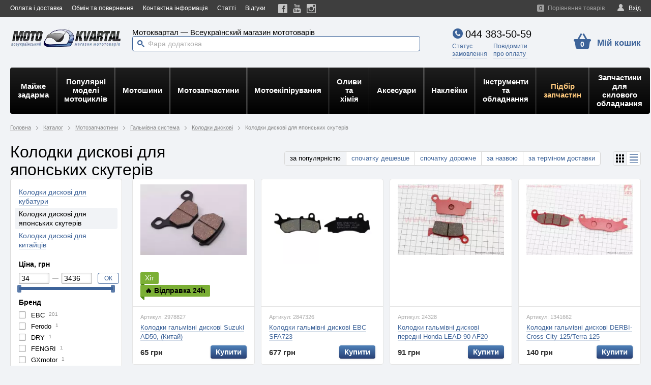

--- FILE ---
content_type: text/html; charset=UTF-8
request_url: https://motokvartal.com.ua/kolodki-diskovye-dlya-yaponskikh-skuterov/
body_size: 55234
content:
<!DOCTYPE html>
<html>
<head>
    <meta charset="utf-8">
    <meta http-equiv="X-UA-Compatible" content="IE=edge,chrome=1">
    <!-- Google Tag Manager -->
<script>(function(w,d,s,l,i){w[l]=w[l]||[];w[l].push({'gtm.start':
new Date().getTime(),event:'gtm.js'});var f=d.getElementsByTagName(s)[0],
j=d.createElement(s),dl=l!='dataLayer'?'&l='+l:'';j.async=true;j.src=
'https://www.googletagmanager.com/gtm.js?id='+i+dl;f.parentNode.insertBefore(j,f);
})(window,document,'script','dataLayer','GTM-NH9VD84');</script>
<!-- End Google Tag Manager -->
    <title>Колодки дискові для японських скутерів — купити мотозапчастини | мото магазин в Києві</title>
    <meta name="keywords" content="Колодки, дискові, для, японських, скутерів, Мотоквартал, мотозапчастини, запчастини, для, скутера, запчастини, для, мопеда, мототехніка, ATV, мотоекіпірування, мотошини, підбір, запчастин">
    <meta name="description" content="Колодки дискові для японських скутерів - купити мотозапчастини в Києві. Мото магазин, запчастини для мототехніки та мотоекіпірування Motokvartal - Власний склад оригінальних запчастин для мототехніки ✅ Гарантія якості ✅ Швидка доставка по Україні ✅ Низькі ціни">
    <meta property="og:site_name" content="Мотоквартал ✅ Інтернет-магазин запчастин для мототехніки та мотоекіпірування для їх власників">
    <meta property="og:url" content="https://motokvartal.com.ua/kolodki-diskovye-dlya-yaponskikh-skuterov/">
<meta property="og:description" content="">
    <meta property="og:image" content="https://motokvartal.com.ua/content/images/7/kolodki_tormoznye_diskovye_perednie_lead_af-20_mototech-53825472046931.jpg">
    <meta property="og:type" content="product.group">
<!--    <link rel="alternate" hreflang="--><!--" href="--><!--">-->
    <link rel="alternate" hreflang="uk-UA" href="https://motokvartal.com.ua/kolodki-diskovye-dlya-yaponskikh-skuterov/">
    <link rel="alternate" hreflang="x-default" href="https://motokvartal.com.ua/kolodki-diskovye-dlya-yaponskikh-skuterov/">
        <link rel="next" href="https://motokvartal.com.ua/kolodki-diskovye-dlya-yaponskikh-skuterov/filter/page=2/">    <!--    (masterok change_id=36)   -->
                    <link href='/assets/cache/horoshop_default_body.css?1508314816' type='text/css' rel='stylesheet'>
<!--[if IE 9]>
	<link rel="stylesheet" href="/themes/horoshop_default/layout/css/styles.ie9.css">
<![endif]-->

<!--[if lt IE 9]>
	<script>
		document.createElement('svg');
	</script>
	<link rel="stylesheet" href="/themes/horoshop_default/layout/css/styles.ie8.css">
<![endif]-->
<script type="text/javascript" src="/frontend/vendor/globals.php?lang=1"></script>
<script type='text/javascript' src='/assets/cache/horoshop_default_main.js?1495096064'></script>
    <link rel="shortcut icon" href="/assets/favicon.ico" type="image/x-icon">
        </head>
<body class=" ru-RU" itemscope itemtype="http://schema.org/WebPage">
<script>
    !function (e, t) {
        "use strict";
        var n = "/themes/horoshop_default/layout/img/svgdefs.svg",
            o =1568994700;
        if (!t.createElementNS || !t.createElementNS("http://www.w3.org/2000/svg", "svg").createSVGRect)return !0;
        var a, r, l = "localStorage" in e && null !== e.localStorage, i = function () {
            t.body.insertAdjacentHTML("afterbegin", r)
        }, s = function () {
            t.body ? i() : t.addEventListener("DOMContentLoaded", i)
        };
        if (l && localStorage.getItem("inlineSVGrev") == o && (r = localStorage.getItem("inlineSVGdata")))return s(), !0;
        try {
            a = new XMLHttpRequest, a.open("GET", n, !0), a.onload = function () {
                a.status >= 200 && a.status < 400 && (r = a.responseText, s(), l && (localStorage.setItem("inlineSVGdata", r), localStorage.setItem("inlineSVGrev", o)))
            }, a.send()
        } catch (c) {
        }
    }(window, document);
</script>

<!-- Google Tag Manager (noscript) -->
<noscript><iframe src="https://www.googletagmanager.com/ns.html?id=GTM-NH9VD84"
height="0" width="0" style="display:none;visibility:hidden"></iframe></noscript>
<!-- End Google Tag Manager (noscript) -->

<script>  
const getDeviceType = () => {
const ua = navigator.userAgent;
    var checker = {
      iphone: ua.match(/(iPhone|iPod|iPad)/),
      blackberry: ua.match(/BlackBerry/),
      android: ua.match(/Android/)
    };
    var type_dev = '';
    if (checker.android){
        type_dev = 'android';
    }
    else if (checker.iphone){
        type_dev = 'iphone';
    }
    else if (checker.blackberry){
        type_dev = 'blackberry';
    }
    else {
        type_dev = 'unknown';
    }

  if (/(tablet|ipad|playbook|silk)|(android(?!.*mobi))/i.test(ua)) {
    return "tablet "+type_dev;
  }
  if (
    /Mobile|iP(hone|od)|Android|BlackBerry|IEMobile|Kindle|Silk-Accelerated|(hpw|web)OS|Opera M(obi|ini)/.test(
      ua
    )
  ) {
    return "mobile "+type_dev;
  }
  return "desktop";
};

  function telemetry(msg, cardID = 0, orderType = 'full', orderID='') {
        
        var sBrowser, sUsrAg = navigator.userAgent;

        var detectOS = "unknown OS";
        if (navigator.appVersion.indexOf("Win") != -1)
            detectOS = "Windows";
        if (navigator.appVersion.indexOf("Mac") != -1)
            detectOS = "MacOS";
        if (navigator.appVersion.indexOf("Linux") != -1)
            detectOS = "Linux";


        if (sUsrAg.indexOf("Firefox") > -1) {
            sBrowser = "Mozilla Firefox";
            detectOS = navigator.platform;
        } else if (sUsrAg.indexOf("Opera") > -1) {
            sBrowser = "Opera";
        } else if (sUsrAg.indexOf("OPR") > -1) {
            sBrowser = "Opera";
        } else if (sUsrAg.indexOf("Trident") > -1) {
            sBrowser = "Microsoft Internet Explorer";
        } else if (sUsrAg.indexOf("Edg") > -1) {
            sBrowser = "Microsoft Edge";
        } else if (sUsrAg.indexOf("Chrome") > -1) {
            sBrowser = "Google Chrome or Chromium";
        } else if (sUsrAg.indexOf("Safari") > -1) {
            sBrowser = "Apple Safari";
        } else {
            sBrowser = "unknown";
        }



        $.ajax({url: "/edit/telemetry.php", async: true, 
            data: {msg: msg, order_type: orderType, device: getDeviceType(), browser: sBrowser, os: detectOS, card_id: cardID, order_id: orderID},
            error: function(){ console.log("Произошла ошибка соединения с сервером!"); },
            success: function(data) { console.log("телеметрия отправлена: "+msg); }
        })
    }
</script>

<div class="session-messages" id="j-sm" style="display:none;"></div>
<div class="container">

    <header class="header">
        <div class="header-main">
            <!--
            Modifiers:
            __noMenu — без товарного меню
            __squareLogo — сплошная левая колонка

            -->
            <div class="header-bar">
                <!--
                Modifiers:
                __transparent — без фона
                -->
                <div class="wrapper">
                    <nav class="header-menu" data-submenu-toggle="Ще">
        <!--
                            --><span class="header-menu-i"><a class="header-menu-a" href="/oplata-i-dostavka/">Оплата і доставка</a></span><!--
                            --><span class="header-menu-i"><a class="header-menu-a" href="/obmen-i-vozvrat/">Обмін та повернення</a></span><!--
                            --><span class="header-menu-i"><a class="header-menu-a" href="/kontaktnaja-informacija/">Контактна інформація</a></span><!--
                            --><span class="header-menu-i"><a class="header-menu-a" href="/blog/">Статті</a></span><!--
                            --><span class="header-menu-i"><a class="header-menu-a" href="/reviews/">Відгуки</a></span><!--
        -->
    </nav>                    <div class="header-social"><!--
            --><a class="header-social-icon" href="https://www.facebook.com/motokvartal" rel="nofollow" target="_blank" title="Мы в Facebook"><svg class="icon-fb"><use xlink:href="#icon-fb"></use></svg></a><!--
            --><a class="header-social-icon" href="https://www.youtube.com/c/Motokvartal_com_ua" rel="nofollow" target="_blank" title="Мы в Youtube!"><svg class="icon-yt"><use xlink:href="#icon-yt"></use></svg></a><!--
            --><a class="header-social-icon" href="https://www.instagram.com/motokvartal.com.ua/" rel="nofollow" target="_blank" title="Мы в инстаграме!"><svg class="icon-ig"><use xlink:href="#icon-ig"></use></svg></a><!--
    
    --></div>                    <div class="header-account" data-widget="userbar" data-skin="default">
            <div class="user j-user-tabs">
            <a class="header-user-panel user-panel a" href="#j-popup-tab-auth" data-modal="#sign-in" onclick="return onShowLogin();">
                <i class="icon-user"></i>
                <span class="a-link">Вхід</span>
            </a> 
        </div>
        <script type="text/javascript">
            function onShowLogin() {
                var script = document.createElement('script');
                script.src = 'https://www.google.com/recaptcha/api.js';
                script.async = true;
                script.onload = function () {
                    grecaptcha.ready(function () {
                        grecaptcha.render('captcha_id',{'sitekey': '6LdNflwaAAAAANnDtwiLwHB_A4aOVlbaz-cxYmnK'});
                    })
                }
                document.body.appendChild(script);

                return false;
            }
            $(function () {
                $('.j-user-tabs a').TMTabs({triggerMap: true});
            });
        </script>
    </div>                                            <div class="header-compare" id="38b50979e48c90f110e0b4b05cdf0b80">
    <a href="#" class="header-compare-link j-compare-link  __disable a"><span class="header-compare-count j-count">0</span><span class="a-link">Порівняння товарів</span></a>
    <div class="header-compare-tooltip" style="display: none;">Немає товарів в порівнянні</div>
</div>
<script type="text/javascript">
    (function ($) {
        var container = $('#38b50979e48c90f110e0b4b05cdf0b80'),
            allow = false,
            link = container.find('.j-compare-link'),
            count = container.find('.j-count');
        link.off('click').on('click', function () {
            allow && ComparisonTable.getInstance() && ComparisonTable.getInstance().openModal();

            return false;
        });
        ComparisonList.attachEventHandlers({
            onChange: function () {
                var countVal = this.count * 1;
                allow = countVal !== 0;
                if (countVal === 0) {
                    link.addClass('__disable');
                } else {
                    link.removeClass('__disable');
                }
                count.html(countVal);
            }
        });
    })(jQuery);
</script>                                        
                    
                </div>
            </div> <!-- //.header-bar-->
            <div class="header-base">
                <div class="wrapper">
                    <div class="header-container">
                        <div class="header-left" style="height: 25px; line-height: 25px;">
                            <div class="header-logo" style="line-height: 80px;">
                                                                    <a href='/'>
                                        <img   alt='Мотоквартал ✅ Інтернет-магазин запчастин для мототехніки та мотоекіпірування для їх власників' title='Мотоквартал ✅ Інтернет-магазин запчастин для мототехніки та мотоекіпірування для їх власників' class='header-logo-img' width='220' height='41' src='/images/46/80309452456021.webp'  
                                    srcset="
                                    /content/images/46/80309452456021.webp 1x,
                                    /content/images/46/80309452456021_small2.webp 2x
                                    ">
                                                    </a>
                                                            </div>
                        </div>
                        <div class="header-center">

                            

                                                            <div class="header-center-content">
                                                                                <!-- Slogan -->
                                            <div class="header-slogan">
                                                Мотоквартал — Всеукраїнский магазин мототоварів                                            </div>
                                            <!-- Slogan end -->
                                                                                <div class="header-supersearch">
                                        <div style="display:inline-flex;width: 100%;">
    <img id="waitresult" src="/content/images/ajaxload.gif" alt="" style="display: none">
            <div class="search header-search" style="width: 100%;margin-top: 0px">
    
            <form method="get" action="/katalog/search/" id="search_form"
                  onsubmit="$('#8e73108d0909832431124840175c84e2').val($('#8e73108d0909832431124840175c84e2').val().trim());$('#waitresult').show(); this.submit();return false;">
                <button type="submit" class="search-button" disabled>
                    <i class="icon-search"></i>
                </button>

                <input class="search-input" id="8e73108d0909832431124840175c84e2" type="text" name="q" placeholder="пошук в каталозі товарів"
                       autocomplete="off" value="">
            </form>
        </div>





            <div class="search-results" id="currentSearchItems" style="display: none;z-index: 1;margin-top: -12px;">
                
                    <div class="result_item">
                        <div class="wrap" style="padding-bottom:8pt;padding-left:12pt;padding-top: 5pt;padding-right: 9pt;">
                            <div class="left" id="prod_0" opt="Фара додаткова" style="display: inline-block;width: 100%; margin-right: -100%;vertical-align: bottom;">
                                <a style="width: auto; height: auto;background: none; display: inline-block; position: relative;" onclick="ClickItem('/katalog/search/?q=Фара додаткова','0');" href="javascript:;"
                                   >
                                    <span>
                                        <span>Фара додаткова</span>
                                    </span>
                                </a>
                            </div>
                            <div class="right" style="text-align: right;display: inline-block;width: 100%;margin-right: -100%;vertical-align: bottom;">
                                <img class="arrow_prod" src="/content/images/arrow_up_left16.png"  style="opacity: .4;padding-right: 10pt; padding-bottom: 5pt; " onclick="ClickArrow('0');">
                            </div>
                        </div>
                    </div>
                
                    <div class="result_item">
                        <div class="wrap" style="padding-bottom:8pt;padding-left:12pt;padding-top: 5pt;padding-right: 9pt;">
                            <div class="left" id="prod_1" opt="ICON AIRFORM жовтий" style="display: inline-block;width: 100%; margin-right: -100%;vertical-align: bottom;">
                                <a style="width: auto; height: auto;background: none; display: inline-block; position: relative;" onclick="ClickItem('/katalog/search/?q=ICON AIRFORM жовтий','1');" href="javascript:;"
                                   >
                                    <span>
                                        <span>ICON AIRFORM жовтий</span>
                                    </span>
                                </a>
                            </div>
                            <div class="right" style="text-align: right;display: inline-block;width: 100%;margin-right: -100%;vertical-align: bottom;">
                                <img class="arrow_prod" src="/content/images/arrow_up_left16.png"  style="opacity: .4;padding-right: 10pt; padding-bottom: 5pt; " onclick="ClickArrow('1');">
                            </div>
                        </div>
                    </div>
                
                    <div class="result_item">
                        <div class="wrap" style="padding-bottom:8pt;padding-left:12pt;padding-top: 5pt;padding-right: 9pt;">
                            <div class="left" id="prod_2" opt="патрубок карбюратора" style="display: inline-block;width: 100%; margin-right: -100%;vertical-align: bottom;">
                                <a style="width: auto; height: auto;background: none; display: inline-block; position: relative;" onclick="ClickItem('/katalog/search/?q=патрубок карбюратора','2');" href="javascript:;"
                                   >
                                    <span>
                                        <span>патрубок карбюратора</span>
                                    </span>
                                </a>
                            </div>
                            <div class="right" style="text-align: right;display: inline-block;width: 100%;margin-right: -100%;vertical-align: bottom;">
                                <img class="arrow_prod" src="/content/images/arrow_up_left16.png"  style="opacity: .4;padding-right: 10pt; padding-bottom: 5pt; " onclick="ClickArrow('2');">
                            </div>
                        </div>
                    </div>
                
                    <div class="result_item">
                        <div class="wrap" style="padding-bottom:8pt;padding-left:12pt;padding-top: 5pt;padding-right: 9pt;">
                            <div class="left" id="prod_3" opt="FEVER DREAM" style="display: inline-block;width: 100%; margin-right: -100%;vertical-align: bottom;">
                                <a style="width: auto; height: auto;background: none; display: inline-block; position: relative;" onclick="ClickItem('/katalog/search/?q=FEVER DREAM','3');" href="javascript:;"
                                   >
                                    <span>
                                        <span>FEVER DREAM</span>
                                    </span>
                                </a>
                            </div>
                            <div class="right" style="text-align: right;display: inline-block;width: 100%;margin-right: -100%;vertical-align: bottom;">
                                <img class="arrow_prod" src="/content/images/arrow_up_left16.png"  style="opacity: .4;padding-right: 10pt; padding-bottom: 5pt; " onclick="ClickArrow('3');">
                            </div>
                        </div>
                    </div>
                
                    <div class="result_item">
                        <div class="wrap" style="padding-bottom:8pt;padding-left:12pt;padding-top: 5pt;padding-right: 9pt;">
                            <div class="left" id="prod_4" opt="реле регулятор" style="display: inline-block;width: 100%; margin-right: -100%;vertical-align: bottom;">
                                <a style="width: auto; height: auto;background: none; display: inline-block; position: relative;" onclick="ClickItem('/katalog/search/?q=реле регулятор','4');" href="javascript:;"
                                   >
                                    <span>
                                        <span>реле регулятор</span>
                                    </span>
                                </a>
                            </div>
                            <div class="right" style="text-align: right;display: inline-block;width: 100%;margin-right: -100%;vertical-align: bottom;">
                                <img class="arrow_prod" src="/content/images/arrow_up_left16.png"  style="opacity: .4;padding-right: 10pt; padding-bottom: 5pt; " onclick="ClickArrow('4');">
                            </div>
                        </div>
                    </div>
                            </div>






            <div class="search-results" id="8e73108d0909832431124840175c84e2-search-results">
        </div>


            </div>

            <script type="text/javascript">
            var ticker_line = "Фара додаткова|Фільтр паливний|сальник вилки|ngk lmar8a-9|Alpinestars Stella|FEVER DREAM|пластик viper|Цепь грм|musstang mt125|слайдер цепи|ICON AIRFORM жовтий|ремкомплект карбюратора|патрубок карбюратора|Icon Airflite Quicksilver|motul 5100|denso vuh27d|защита рук|гофра вилки|масло 10w-40|ANLAS WINTER GRIP 2|свеча зажигания|реле регулятор|реле стартера|подножка регулируемая|ICON AIRFORM червоний|панель приборов|Loncin LX300 GY|фільтр масляний|ICON AIRFORM синій|кришка бака|Viper V250 F2|Viper ZS200|Icon Airflite Ursa Major|Viper V125|thor WOMEN|наклейка на бак|цепь 428|Viper V150A|musstang mt150|захист рук|вилка передня|Картер дельта|heidenau k76|крило переднє|цепь 520|Картер актів|сайлентблок маятника|ICON жіночий|кришка варіатора|ручки з підігрівом oxford";
            init_search_widget('#8e73108d0909832431124840175c84e2');
            var current_item_idx = -1;
            var current_link = document.location.href;
            var current_context = '';

            function ClickItem(url,id){
                // console.log('ClickItem '+url);
                $('#waitresult').show();
                ClickArrow(id);
                //document.getElementById('//-search-results').style.display = 'none';
                window.location = url;
            }
            function ClickArrow(id){
                let tt = document.getElementById('prod_'+id);
                let inpt = document.getElementById('8e73108d0909832431124840175c84e2');
                if(tt != null){
                    inpt.value = tt.getAttribute('opt');
                }else{
                    inpt.value = '';
                }
                inpt.focus();
                superpuper('razdel');
                document.getElementById('currentSearchItems').style.display = 'none';
            }

            document.getElementById('8e73108d0909832431124840175c84e2').addEventListener('focus', function(event) {
                // console.log('focus');
                event.stopPropagation();

                // Проверяем, это страница поиска ?
                if (window.location.pathname.includes("katalog/search/")) {
                    // console.log("это страница поиска");
                    document.getElementById('currentSearchItems').style.display = 'none';
                } else {
                    // console.log("это НЕ страница поиска");
                    if(document.getElementById('8e73108d0909832431124840175c84e2').value.trim().length==0){
                        //console.log('focus block '+document.getElementById('//').value.trim());
                        document.getElementById('currentSearchItems').style.display = 'block';
                    }
                }

            });
            document.addEventListener('click', function(event) {
                // Обработчик события click

                // В объекте "event" содержится информация о событии, такая как целевой элемент
                var clickedElement = event.target;

                // Ваш код обработки клика здесь
                // console.log('Кликнуто по элементу:', clickedElement);
                if (clickedElement.classList.contains('header-container')) {
                    // Ваш код для случая, когда кликнули по элементу с классом "header-container"
                    // console.log('!!! Кликнуто по элементу с классом "header-container"');
                }else{
                    // Получаем элемент, у которого нужно проверить свойство display
                    var myElement = document.getElementById('currentSearchItems');

                    // Получаем вычисленные стили элемента
                    var computedStyle = window.getComputedStyle(myElement);

                    // Получаем значение свойства display
                    var displayValue = computedStyle.getPropertyValue('display');

                    // Проверяем, равно ли значение свойства display "block"
                    if (displayValue === 'block'
                        && (!clickedElement.classList.contains('search-input')
                        || clickedElement.classList.contains('adm-search'))) {
                        // console.log('Свойство display равно "block"');
                        document.getElementById('currentSearchItems').style.display = 'none';
                    } else {
                        // console.log('Свойство display не равно "block"');
                    }

                }
            });
            document.getElementById('8e73108d0909832431124840175c84e2').addEventListener('keydown', function(event) {
                event.stopPropagation();
                let li_items = document.getElementsByClassName('result_item');
                if(event.code === 'ArrowDown'){
                    if(current_item_idx < li_items.length){
                        current_item_idx++;
                    }else{
                        current_item_idx=0;
                    }
                }
                if(event.code === 'ArrowUp'){
                    if(current_item_idx >= 0){
                        current_item_idx--;
                    }else{
                        current_item_idx=li_items.length-1;
                    }
                }
                if(event.code === 'ArrowDown' || event.code === 'ArrowUp' ||  event.code === 'Enter'){
                    if(current_context===''){
                        current_context = document.getElementById('8e73108d0909832431124840175c84e2').value;
                    }
                    for (let i = 0; i < li_items.length; i += 1) {
                        li_items[i].classList.remove('curr_itm');
                    }
                    if(current_item_idx === li_items.length || current_item_idx === -1){
                        let inpt = document.getElementById('8e73108d0909832431124840175c84e2');
                        inpt.value = current_context;
                        inpt.focus();
                    }else{
                        let i=current_item_idx;
                        li_items[i].classList.add('curr_itm');
                        if(event.code === 'Enter'){
                            try {
                                if( li_items[i].getAttribute('link')){
                                    // console.log('goto(1): '+li_items[i].getAttribute('link'));
                                    history.pushState(null, null, li_items[i].getAttribute('link'));
                                    document.getElementById('search_form').action = li_items[i].getAttribute('link');
                                    document.getElementById('admsearch_form').action = li_items[i].getAttribute('link');
                                    document.location.href = li_items[i].getAttribute('link');
                                    event.preventDefault();
                                    return false;
                                }
                                if(li_items[i].children.item(0).getAttribute('href')){
                                    // console.log('goto(2): '+li_items[i].children.item(0).getAttribute('href'));
                                    document.location.href = li_items[i].children.item(0).getAttribute('href');
                                    document.getElementById('admsearch_form').action = li_items[i].children.item(0).getAttribute('href');
                                    event.preventDefault();
                                    return false;
                                }
                                if(li_items[i].getAttribute('href')){
                                    // console.log('goto(3): '+li_items[i].getAttribute('href'));
                                    // history.pushState(null, null, li_items[i].getAttribute('href'));
                                    // document.getElementById('admsearch_form').action = li_items[i].getAttribute('href');
                                    document.location.href = li_items[i].getAttribute('href');
                                    event.preventDefault();
                                    return false;
                                }
                                // return;
                            } catch (e) {
                            }
                        }else{
                            ClickArrow(i);
                            if(i>4){
                                try {
                                    if(li_items[i].getAttribute('link')!=null) {
                                        // console.log('link: '+li_items[i].getAttribute('link'));
                                        history.pushState(null, null, li_items[i].getAttribute('link'));
                                        // document.getElementById('search_form').action = li_items[i].getAttribute('link');
                                    }else{
                                        // console.log('link: '+'/?q='+current_context);
                                        history.pushState(null, null, '/?q='+current_context);
                                    }
                                    let inpt = document.getElementById('8e73108d0909832431124840175c84e2');
                                    inpt.value = current_context;
                                } catch(e) {}
                            } else{
                                history.pushState(null, null, current_link);
                                // console.log('current_link: '+current_link);
                            }
                        }
                    }
                }else {
                    current_item_idx = -1;
                }
            });
        </script>                                        <style>
                                            /* Стили для popup окна */
                                            #popup {
                                                display: none;
                                                position: fixed;
                                                top: 10%;
                                                left: 25%;
                                                transform: translate(-5%, -5%);
                                                padding: 20px;
                                                border: 1px solid #ccc;
                                                box-shadow: 0 0 10px rgba(0, 0, 0, 0.5);
                                                z-index: 1000;
                                                width: 50%;
                                                background-color: rgb(255, 255, 255);
                                                border-radius: 10px;
                                            }
                                            #overlay {
                                                display: none;
                                                position: fixed;
                                                top: 0;
                                                left: 0;
                                                width: 100%;
                                                height: 100%;
                                                background: rgba(0, 0, 0, 0.5);
                                                z-index: 1000;
                                            }
                                        </style>
                                        <script>
                                            function showVirtualProduct(productID, placeProd, extID, query) {
                                                console.log('showVirtualProduct');
                                                console.log('query='+query + '  productID='+productID + "   placeProd="+placeProd  + "   extID="+extID);
                                                ajaxSearchProcess = sendAjax('/katalog/search/', {
                                                        q: query,
                                                        id: productID,
                                                        extID: extID,
                                                        place: placeProd
                                                    }, function (status, response) {
                                                        if (status === 'OK') {
                                                            $('.search-results').hide();
                                                            // Получаем элемент popup
                                                            var popup = document.getElementById("popup");
                                                            var overlay = document.getElementById("overlay");
                                                            // Заполняем контентом
                                                            popup.innerHTML = response.html;
                                                            // Показываем popup окно
                                                            popup.style.overflow = "auto";
                                                            popup.style.maxHeight = "90%";
                                                            overlay.style.display = "block";
                                                            popup.style.display = "block";

                                                        } else {
                                                            // $( "#virtualProduct" ).hide();
                                                            alert('Вибачте, сталась помилка.')
                                                        }
                                                    },
                                                    'GET')
                                            }
                                        </script>
                                    </div>
                                </div>

                            
                        </div>

                        <div class="header-right">
                                                            <div class="header-right-content">
                                    <div class="header-contacts">
    <div class="header-tels __1">
                    <a href="tel:+380443835059" class="header-tels-i">
                                    <i class="icon-tel"></i>
                                044 383-50-59            </a>
                        </div>
            <div style=" margin-left: -26px;">
            <a class="header-callback" href="#" data-modal="#call-me" style="display: none; margin-right: 8px;"><span>Замовити</span><br><span>дзвінок</span></a>
            <a class="header-callback" href="/orderinfo/" style="margin-right: 8px;"><span>Статус</span><br><span>замовлення</span></a>
            <a class="header-callback" href="#" data-modal="#report-payment"><span>Повідомити</span><br><span>про оплату</span></a>
        </div>
        </div>
    <!--(masterok добавил блок Тема change_id=10) -->
<section id="call-me" class="popup __password" style="display: none;">
    <div class="popup-block login">
        <a onclick="Modal.close();" href="javascript:;" class="popup-close"></a>
        <div class="popup-header">
            <div class="popup-title">Передзвонити вам?</div>
        </div>
        <div class="popup-body j-text">
            <div class="popup-msg j-callback-message">Вкажіть ваш номер телефону та ім'я. Ми зателефонуємо вам найближчим часом.</div>
            <form method="post" action="/_widget/contacts/submit-callback/">
                <dl class="form">
                    <dt class="form-head">Ім'я</dt>
                    <dd class="form-item">
                        <input type="text" value="" class="field  j-focus" name="form[title]">
                    </dd>
                    <dt class="form-head">Телефон</dt>
                    <dd class="form-item">
                        <input type="text" value="" class="field j-phone" name="form[phone]">
                    </dd>
                    <dt class="form-head">Тема</dt>
                    <dd class="form-item">
                        <input type="text" value="" class="field " name="form[theme]">
                    </dd>
                    <dd class="form-item __submit">
                        <span class="btn __special">
                            <span class="btn-content">Надіслати</span>
                            <input type="submit" value="Надіслати" class="btn-input">
                        </span>
                    </dd>
                </dl>
            </form>
        </div>
    </div>
</section>

<section id="report-payment" class="popup __password" style="display: none;">
    <div class="popup-block login">
        <a onclick="Modal.close();" href="javascript:;" class="popup-close"></a>
        <div class="popup-header">
            <div class="popup-title">Повідомлення про оплату</div>
        </div>
        <div class="popup-body j-text">
            <div id="fountainG" style="display: none">
                <div id="fountainG_1" class="fountainG"></div>
                <div id="fountainG_2" class="fountainG"></div>
                <div id="fountainG_3" class="fountainG"></div>
                <div id="fountainG_4" class="fountainG"></div>
                <div id="fountainG_5" class="fountainG"></div>
                <div id="fountainG_6" class="fountainG"></div>
                <div id="fountainG_7" class="fountainG"></div>
                <div id="fountainG_8" class="fountainG"></div>
                <style>
                    #fountainG{
                        position:relative;
                        width:234px;
                        height:28px;
                        margin:auto;
                    }

                    .fountainG{
                        position:absolute;
                        top:0;
                        background-color:rgb(0,0,0);
                        width:28px;
                        height:28px;
                        animation-name:bounce_fountainG;
                        -o-animation-name:bounce_fountainG;
                        -ms-animation-name:bounce_fountainG;
                        -webkit-animation-name:bounce_fountainG;
                        -moz-animation-name:bounce_fountainG;
                        animation-duration:1.5s;
                        -o-animation-duration:1.5s;
                        -ms-animation-duration:1.5s;
                        -webkit-animation-duration:1.5s;
                        -moz-animation-duration:1.5s;
                        animation-iteration-count:infinite;
                        -o-animation-iteration-count:infinite;
                        -ms-animation-iteration-count:infinite;
                        -webkit-animation-iteration-count:infinite;
                        -moz-animation-iteration-count:infinite;
                        animation-direction:normal;
                        -o-animation-direction:normal;
                        -ms-animation-direction:normal;
                        -webkit-animation-direction:normal;
                        -moz-animation-direction:normal;
                        transform:scale(.3);
                        -o-transform:scale(.3);
                        -ms-transform:scale(.3);
                        -webkit-transform:scale(.3);
                        -moz-transform:scale(.3);
                        border-radius:19px;
                        -o-border-radius:19px;
                        -ms-border-radius:19px;
                        -webkit-border-radius:19px;
                        -moz-border-radius:19px;
                    }

                    #fountainG_1{
                        left:0;
                        animation-delay:0.6s;
                        -o-animation-delay:0.6s;
                        -ms-animation-delay:0.6s;
                        -webkit-animation-delay:0.6s;
                        -moz-animation-delay:0.6s;
                    }

                    #fountainG_2{
                        left:29px;
                        animation-delay:0.75s;
                        -o-animation-delay:0.75s;
                        -ms-animation-delay:0.75s;
                        -webkit-animation-delay:0.75s;
                        -moz-animation-delay:0.75s;
                    }

                    #fountainG_3{
                        left:58px;
                        animation-delay:0.9s;
                        -o-animation-delay:0.9s;
                        -ms-animation-delay:0.9s;
                        -webkit-animation-delay:0.9s;
                        -moz-animation-delay:0.9s;
                    }

                    #fountainG_4{
                        left:88px;
                        animation-delay:1.05s;
                        -o-animation-delay:1.05s;
                        -ms-animation-delay:1.05s;
                        -webkit-animation-delay:1.05s;
                        -moz-animation-delay:1.05s;
                    }

                    #fountainG_5{
                        left:117px;
                        animation-delay:1.2s;
                        -o-animation-delay:1.2s;
                        -ms-animation-delay:1.2s;
                        -webkit-animation-delay:1.2s;
                        -moz-animation-delay:1.2s;
                    }

                    #fountainG_6{
                        left:146px;
                        animation-delay:1.35s;
                        -o-animation-delay:1.35s;
                        -ms-animation-delay:1.35s;
                        -webkit-animation-delay:1.35s;
                        -moz-animation-delay:1.35s;
                    }

                    #fountainG_7{
                        left:175px;
                        animation-delay:1.5s;
                        -o-animation-delay:1.5s;
                        -ms-animation-delay:1.5s;
                        -webkit-animation-delay:1.5s;
                        -moz-animation-delay:1.5s;
                    }

                    #fountainG_8{
                        left:205px;
                        animation-delay:1.64s;
                        -o-animation-delay:1.64s;
                        -ms-animation-delay:1.64s;
                        -webkit-animation-delay:1.64s;
                        -moz-animation-delay:1.64s;
                    }



                    @keyframes bounce_fountainG{
                        0%{
                            transform:scale(1);
                            background-color:rgb(0,0,0);
                        }

                        100%{
                            transform:scale(.3);
                            background-color:rgb(255,255,255);
                        }
                    }

                    @-o-keyframes bounce_fountainG{
                        0%{
                            -o-transform:scale(1);
                            background-color:rgb(0,0,0);
                        }

                        100%{
                            -o-transform:scale(.3);
                            background-color:rgb(255,255,255);
                        }
                    }

                    @-ms-keyframes bounce_fountainG{
                        0%{
                            -ms-transform:scale(1);
                            background-color:rgb(0,0,0);
                        }

                        100%{
                            -ms-transform:scale(.3);
                            background-color:rgb(255,255,255);
                        }
                    }

                    @-webkit-keyframes bounce_fountainG{
                        0%{
                            -webkit-transform:scale(1);
                            background-color:rgb(0,0,0);
                        }

                        100%{
                            -webkit-transform:scale(.3);
                            background-color:rgb(255,255,255);
                        }
                    }

                    @-moz-keyframes bounce_fountainG{
                        0%{
                            -moz-transform:scale(1);
                            background-color:rgb(0,0,0);
                        }

                        100%{
                            -moz-transform:scale(.3);
                            background-color:rgb(255,255,255);
                        }
                    }
                </style>
            </div>
<!--            <form method="post" enctype="multipart/form-data" action="--><!--_widget/--><!--/report-payment/">-->
                <dl class="form" id="qreportpayment_form">
                    <dt class="form-head">Номер замовлення</dt>
                    <dd class="form-item">
                        <input required="required" type="text" class="field" name="form[order]" id="qform_order">
                        <div id="orderrequired" style="font-size: 12px;font-style: italic;" >обов'язкове поле</div>
                    </dd>

                    <dt class="form-head">Деталі платежу</dt>
                    <dd class="form-item">
                        <input  required="required" type="text" class="field" name="form[info]" id="qform_info">
                        <div id="inforequired" style="font-size: 12px;font-style: italic;" >обов'язкове поле</div>
                        <div style="font-size: 13px;" >Вкажіть суму, дату та час оплати, ПІБ платника.</div>
                    </dd>

                    <dt class="form-head">Квитанція</dt>
                    <dd class="form-item">
                        <input type="hidden" name="MAX_FILE_SIZE" value="3000000" />
                        <input type="file" name="userfile" id="reportpayment" class="field"/>
                    </dd>
                    <dd class="form-item __submit">
                        <span class="btn __special">
                            <span class="btn-content">Надіслати</span>
                            <input type="submit" value="Надіслати" class="btn-input" id="upload">
                        </span>
                    </dd>
                </dl>
<!--            </form>-->
        </div>
    </div>
</section>
<script type="text/javascript">
    $('#upload').on('click', function() {
        var file_data = $('#reportpayment').prop('files')[0];
        var order = $('#qform_order').prop('value');
        var info = $('#qform_info').prop('value');
        if(order.trim()=="" || info.trim()==""){
            if(order.trim()==""){
                $('#orderrequired')[0].style.color='red';
            }
            if(info.trim()==""){
                $('#inforequired')[0].style.color='red';
            }
        } else {
            $('#qreportpayment_form')[0].style.display = 'none';
            $('#fountainG')[0].style.display = 'block';
            var form_data = new FormData();
            form_data.append('file', file_data);
            form_data.append('order', order);
            form_data.append('info', info);
            $.ajax({
                url: '/_widget/contacts/report-payment/',
                dataType: 'text',
                cache: false,
                contentType: false,
                processData: false,
                data: form_data,
                type: 'post',
                success: function(response){
                    $('#report-payment').find('.j-text').html(response);
                }
            });
        }

    });
    ActiveForm.init($('#call-me').find('form'), {
        'submitSuccess' : function (response) {
            $('#call-me').find('.j-text').html(response.message);
            track_analytics_event('callback_submit');
            triggerMarketingEvent('callback_submit');
        }
    }, 'form');
;
</script><script type="application/ld+json">{
    "@context": "http:\/\/schema.org",
    "@type": "Organization",
    "name": "Motokvartal",
    "description": "З 2007 року займаємося продажем екіпіровки, запчастин та комплектуючих до мототехніки",
    "logo": "https:\/\/motokvartal.com.ua\/content\/images\/46\/80309452456021.jpg",
    "url": "https:\/\/motokvartal.com.ua\/",
    "contactPoint": [
        {
            "@type": "ContactPoint",
            "telephone": "+38-044-383-5059",
            "contactType": "customer service"
        }
    ],
    "sameAs": [
        "https:\/\/www.facebook.com\/motokvartal",
        "https:\/\/www.youtube.com\/c\/Motokvartal_com_ua",
        "https:\/\/www.instagram.com\/motokvartal.com.ua\/"
    ],
    "address": "04080 Київ, вул.Вікентія Хвойки 21, прохідна 4, офіс 1308<br><br>\r\nСамовивіз:<br>\r\nпонеділок-п'ятниця 11:00–18:00 через прохідну №4<br><br>\r\n\r\nПрацюємо:<br>\r\nбудні 09:00–18:00, \r\ncубота і неділя вихідні<br>\r\n"
}</script>                                </div>
                            
                            <div class="header-right-basket">
                                <div class="header-basket" data-widget="mini_cart" data-skin="default">
        <div class="basket __empty">
            <div class="basket-a">
                <div class="basket-icon">
                    <i class="icon-cart"></i>
                    <div class="basket-items">0</div>
                </div>
                <div class="basket-contents">
                    <div class="basket-title">Мій кошик</div>
                </div>
            </div>
        </div>
    </div>                            </div>
                        </div>
                                                    <!-- Бегущая строка -->
                            <style>
                                /* Применение шрифта к тегу marquee */
                                .custom-marquee {
                                    font-family: 'IBM Plex Mono', monospace;
                                    font-style: italic; /* Принудительно задаем курсив */
                                    /*font-size: 16px;*/
                                    font-size: 1.28571rem;
                                    font-weight: bold;
                                    color: blue;
                                }

                                @keyframes scroll-left {
                                    0% { transform: translateX(0); }
                                    100% { transform: translateX(-100%); }
                                }
                            </style>
                            <div class="ad-banner">
                                <marquee class="custom-marquee" direction="left">
</marquee>
                            </div>
                            <style>
                                .ad-banner {
                                    width: 71%;
                                    padding-top: 75px;
                                    height: 21px;
                                    box-sizing: border-box;
                                }
                                marquee {
                                    font-size: 16px;
                                    color: red;
                                    font-weight: bold;
                                }
                            </style>
                                            </div>
                </div>
            </div> <!-- //.header-base-->




        </div> <!-- //.header-main-->
                    <div class="header-nav">
                <div class="wrapper">
                    <nav class="productsMenu">
                        <ul class="productsMenu-container">
    
        
        <li class="productsMenu-i">
            <div class="productsMenu-title">
<!--                (masterok podbor-zapchastey вместо mark_0 change_id=5 change_id=28)-->
                                                                                        <a class="productsMenu-title-a" href="/pochti-zadarom/"
                               style="background: linear-gradient(to bottom,#1e1e1e 0%,#000 100%);
                                  box-shadow: 0 0 0 1px rgba(255,255,255,.15);">
                                Майже задарма                            </a>
                        
                                    
            </div>
                            
                
        </li>
    
        
        <li class="productsMenu-i">
            <div class="productsMenu-title">
<!--                (masterok podbor-zapchastey вместо mark_0 change_id=5 change_id=28)-->
                                                                                        <a class="productsMenu-title-a" href="/populyarn-model-mototsiklv/"
                               style="background: linear-gradient(to bottom,#1e1e1e 0%,#000 100%);
                                  box-shadow: 0 0 0 1px rgba(255,255,255,.15);">
                                Популярні моделі мотоциклів                            </a>
                        
                                    
            </div>
                            <div class="productsMenu-submenu __fluidGrid __smallIcons">
        <ul class="productsMenu-submenu-w">
                    <li class="productsMenu-submenu-i ">
                <a class="productsMenu-submenu-a" href="/populyarn-model-honda/">
                                                                        <div class="productsMenu-submenu-image"><img   alt='Популярні моделі Honda фото' title='Популярні моделі Honda фото' class='' width='120' height='100' src='/images/7/13644812038560_small3.webp'   loading="lazy" >
                </div>
                                                                <span class="productsMenu-submenu-t">Популярні моделі Honda</span>
                </a>
                                    <ul class="productsMenu-list">
                                                                                                                                    <li class="productsMenu-list-i "><a href="/honda-dio-110/">Honda Dio 110</a></li>
                                                                                                                                            <li class="productsMenu-list-i "><a href="/honda-xr-150/">Honda XR 150</a></li>
                                                                                                                                            <li class="productsMenu-list-i "><a href="/honda-forza-250-pop/">Honda Forza 250</a></li>
                                                                                                                                            <li class="productsMenu-list-i "><a href="/honda-cb-500-pop/">Honda CB 500</a></li>
                                                                                                                                            <li class="productsMenu-list-i "><a href="/honda-cbr-600-pop/">Honda CBR 600</a></li>
                                                                                                                                            <li class="productsMenu-list-i "><a href="/honda-cb-650-pop/">Honda CB 650</a></li>
                                                                                                                                            <li class="productsMenu-list-i "><a href="/honda-nc-750-pop/">Honda NC 750</a></li>
                                                                                                                                            <li class="productsMenu-list-i "><a href="/honda-vfr-800-pop/">Honda VFR 800</a></li>
                                                                                                                                            <li class="productsMenu-list-i "><a href="/honda-cb-1100-pop/">Honda CB 1100</a></li>
                                                                                                                                            <li class="productsMenu-list-i "><a href="/honda-gl-1800-pop/">Honda GL 1800</a></li>
                                                                                                                            </ul>
                            </li>
                    <li class="productsMenu-submenu-i ">
                <a class="productsMenu-submenu-a" href="/kawasaki-pop/">
                                                                        <div class="productsMenu-submenu-image"><img   alt='Популярні моделі Kawasaki фото' title='Популярні моделі Kawasaki фото' class='' width='137' height='88' src='/images/10/52782532153690_small3.webp'   loading="lazy" >
                </div>
                                                                <span class="productsMenu-submenu-t">Популярні моделі Kawasaki</span>
                </a>
                                    <ul class="productsMenu-list">
                                                                                                                                    <li class="productsMenu-list-i "><a href="/kawasaki-ninja-400-pop/">Kawasaki NINJA 400</a></li>
                                                                                                                                            <li class="productsMenu-list-i "><a href="/kawasaki-vulcan-400-pop/">Kawasaki VULCAN 400</a></li>
                                                                                                                                            <li class="productsMenu-list-i "><a href="/kawasaki-er-500-a-pop/">Kawasaki ER 500 A</a></li>
                                                                                                                                            <li class="productsMenu-list-i "><a href="/kawasaki-versys-650-pop/">Kawasaki VERSYS 650</a></li>
                                                                                                                                            <li class="productsMenu-list-i "><a href="/kawasaki-vulcan-s-pop/">Kawasaki VULCAN S</a></li>
                                                                                                                                            <li class="productsMenu-list-i "><a href="/kawasaki-z-750-pop/">Kawasaki Z 750</a></li>
                                                                                                                                            <li class="productsMenu-list-i "><a href="/kawasaki-z-900-pop/">Kawasaki Z 900</a></li>
                                                                                                                                            <li class="productsMenu-list-i "><a href="/kawasaki-zr-900-pop/">Kawasaki ZR 900</a></li>
                                                                                                                                            <li class="productsMenu-list-i "><a href="/kawasaki-z-1000-pop/">Kawasaki Z 1000</a></li>
                                                                                                                                            <li class="productsMenu-list-i "><a href="/kawasaki-zx-1002k-pop/">Kawasaki ZX 1002K NINJA</a></li>
                                                                                                                            </ul>
                            </li>
                    <li class="productsMenu-submenu-i ">
                <a class="productsMenu-submenu-a" href="/suzuki-pop/">
                                                                        <div class="productsMenu-submenu-image"><img   alt='Популярні моделі Suzuki фото' title='Популярні моделі Suzuki фото' class='' width='133' height='100' src='/images/26/87098682014904_small3.webp'   loading="lazy" >
                </div>
                                                                <span class="productsMenu-submenu-t">Популярні моделі Suzuki</span>
                </a>
                                    <ul class="productsMenu-list">
                                                                                                                                    <li class="productsMenu-list-i "><a href="/suzuki-lets-50-pop/">Suzuki Lets 50</a></li>
                                                                                                                                            <li class="productsMenu-list-i "><a href="/suzuki-skywave-pop/">Suzuki Skywave 400</a></li>
                                                                                                                                            <li class="productsMenu-list-i "><a href="/suzuki-gs-500-pop/">Suzuki GS 500</a></li>
                                                                                                                                            <li class="productsMenu-list-i "><a href="/suzuki-gsf-600-pop/">Suzuki GSF 600 Bandit</a></li>
                                                                                                                                            <li class="productsMenu-list-i "><a href="/suzuki-gsr-600-pop/">Suzuki GSR 600</a></li>
                                                                                                                                            <li class="productsMenu-list-i "><a href="/suzuki-dl-650-pop/">Suzuki DL 650 V-Strom</a></li>
                                                                                                                                            <li class="productsMenu-list-i "><a href="/suzuki-boulevard-800-pop/">Suzuki Boulevard 800</a></li>
                                                                                                                                            <li class="productsMenu-list-i "><a href="/suzuki-gsx-s-1000-pop/">Suzuki GSX-S 1000</a></li>
                                                                                                                                            <li class="productsMenu-list-i "><a href="/suzuki-dl-1050-pop/">Suzuki DL 1050 V-Strom</a></li>
                                                                                                                            </ul>
                            </li>
                    <li class="productsMenu-submenu-i ">
                <a class="productsMenu-submenu-a" href="/yamaha-pop/">
                                                                        <div class="productsMenu-submenu-image"><img   alt='Популярні моделі Yamaha фото' title='Популярні моделі Yamaha фото' class='' width='140' height='93' src='/images/10/57618650900021_small3.webp'   loading="lazy" >
                </div>
                                                                <span class="productsMenu-submenu-t">Популярні моделі Yamaha</span>
                </a>
                                    <ul class="productsMenu-list">
                                                                                                                                    <li class="productsMenu-list-i "><a href="/yamaha-jog-50-pop/">Yamaha Jog 50</a></li>
                                                                                                                                            <li class="productsMenu-list-i "><a href="/yamaha-ybr-125-pop/">Yamaha YBR 125</a></li>
                                                                                                                                            <li class="productsMenu-list-i "><a href="/yamaha-yp-250-pop/">Yamaha YP 250 Majesty</a></li>
                                                                                                                                            <li class="productsMenu-list-i "><a href="/yamaha-xvs-650-pop/">Yamaha XVS 650 Drag Star</a></li>
                                                                                                                                            <li class="productsMenu-list-i "><a href="/yamaha-fz6-pop/">Yamaha FZ6 Fazer</a></li>
                                                                                                                                            <li class="productsMenu-list-i "><a href="/yamaha-xtz-750-pop/">Yamaha XTZ 750 Super Tenere</a></li>
                                                                                                                                            <li class="productsMenu-list-i "><a href="/yamaha-mt09-pop/">Yamaha MT09 Tracer</a></li>
                                                                                                                                            <li class="productsMenu-list-i "><a href="/yamaha-tdm-900-pop/">Yamaha TDM 900</a></li>
                                                                                                                                            <li class="productsMenu-list-i "><a href="/yamaha-xtz-1200-pop/">Yamaha XTZ 1200 Super Tenere</a></li>
                                                                                                                                            <li class="productsMenu-list-i "><a href="/yamaha-xvs-1300-pop/">Yamaha XVS 1300 Midnight Star</a></li>
                                                                                                                            </ul>
                            </li>
                    <li class="productsMenu-submenu-i ">
                <a class="productsMenu-submenu-a" href="/bmw-pop/">
                                                                        <div class="productsMenu-submenu-image"><img   alt='Популярні моделі BMW фото' title='Популярні моделі BMW фото' class='' width='160' height='118' src='/images/7/51485675010671_small3.webp'   loading="lazy" >
                </div>
                                                                <span class="productsMenu-submenu-t">Популярні моделі BMW</span>
                </a>
                                    <ul class="productsMenu-list">
                                                                                                                                    <li class="productsMenu-list-i "><a href="/bmw-r1250-gs-pop/">BMW R1250 GS</a></li>
                                                                                                                                            <li class="productsMenu-list-i "><a href="/bmw-r1250-rt-pop/">BMW R1250 RT</a></li>
                                                                                                                                            <li class="productsMenu-list-i "><a href="/bmw-r1200-gs-pop/">BMW R1200 GS</a></li>
                                                                                                                                            <li class="productsMenu-list-i "><a href="/bmw-r1200-rt-pop/">BMW R1200 RT</a></li>
                                                                                                                                            <li class="productsMenu-list-i "><a href="/bmw-r-nine-t/">BMW R nine T</a></li>
                                                                                                                                            <li class="productsMenu-list-i "><a href="/bmw-s-1000rr/">BMW S 1000RR</a></li>
                                                                                                                                            <li class="productsMenu-list-i "><a href="/bmw-f900-r/">BMW F900 R</a></li>
                                                                                                                                            <li class="productsMenu-list-i "><a href="/bmw-g-310r/">BMW G 310R</a></li>
                                                                                                                                            <li class="productsMenu-list-i "><a href="/bmw-g-310gs/">BMW G 310GS</a></li>
                                                                                                                            </ul>
                            </li>
        
        </ul>
    </div>
                
        </li>
    
        
        
        <li class="productsMenu-i">
            <div class="productsMenu-title">
<!--                (masterok podbor-zapchastey вместо mark_0 change_id=5 change_id=28)-->
                                                                                        <a class="productsMenu-title-a" href="/shiny/"
                               style="background: linear-gradient(to bottom,#1e1e1e 0%,#000 100%);
                                  box-shadow: 0 0 0 1px rgba(255,255,255,.15);">
                                Мотошини                            </a>
                        
                                    
            </div>
                            <div class="productsMenu-submenu __fluidGrid __smallIcons">
        <ul class="productsMenu-submenu-w">
                    <li class="productsMenu-submenu-i ">
                <a class="productsMenu-submenu-a" href="/enduro-kross/">
                                                                        <div class="productsMenu-submenu-image"><img   alt='Позашляхові (Off-Road) фото' title='Позашляхові (Off-Road) фото' class='' width='20' height='50' src='/images/26/pokryshka_mitas_s-18_120_90-18_65r_tt-67891060933470_small8.webp'   loading="lazy" >
                </div>
                                                                <span class="productsMenu-submenu-t">Позашляхові (Off-Road)</span>
                </a>
                                    <ul class="productsMenu-list">
                                                                                                                                    <li class="productsMenu-list-i "><a href="/shiny-off-road-17/">діаметр 17"</a></li>
                                                                                                                                            <li class="productsMenu-list-i "><a href="/shiny-off-road-18/">діаметр 18"</a></li>
                                                                                                                                            <li class="productsMenu-list-i "><a href="/shiny-off-road-19/">діаметр 19"</a></li>
                                                                                                                                            <li class="productsMenu-list-i "><a href="/shiny-off-road-21/">діаметр 21"</a></li>
                                                                                                                            </ul>
                            </li>
                    <li class="productsMenu-submenu-i ">
                <a class="productsMenu-submenu-a" href="/gonochnye/">
                                                                        <div class="productsMenu-submenu-image"><img   alt='Гоночні (Racing) фото' title='Гоночні (Racing) фото' class='' width='20' height='50' src='/images/10/pokryshka_mitas_h-19_supermoto_140_80-19_71t_tl-32922743757565_small8.webp'   loading="lazy" >
                </div>
                                                                <span class="productsMenu-submenu-t">Гоночні (Racing)</span>
                </a>
                            </li>
                    <li class="productsMenu-submenu-i ">
                <a class="productsMenu-submenu-a" href="/mussy/">
                                                                        <div class="productsMenu-submenu-image"><img   alt='Муси та римлоки фото' title='Муси та римлоки фото' class='' width='50' height='50' src='/images/47/kamera_pokryshki_michelin_110_90_-_19_130_70-19_cross_bib_mousse-64252394561966_small8.webp'   loading="lazy" >
                </div>
                                                                <span class="productsMenu-submenu-t">Муси та римлоки</span>
                </a>
                            </li>
                    <li class="productsMenu-submenu-i ">
                <a class="productsMenu-submenu-a" href="/turisty/">
                                                                        <div class="productsMenu-submenu-image"><img   alt='Вседорожні (Adventure) фото' title='Вседорожні (Adventure) фото' class='' width='35' height='50' src='/images/21/pokryshka_continental_contiescape_90_90-21_54h_tl-89826983585953_small8.webp'   loading="lazy" >
                </div>
                                                                <span class="productsMenu-submenu-t">Вседорожні (Adventure)</span>
                </a>
                                    <ul class="productsMenu-list">
                                                                                                                                    <li class="productsMenu-list-i "><a href="/shiny-adventure-17/">діаметр 17"</a></li>
                                                                                                                                            <li class="productsMenu-list-i "><a href="/shiny-adventure-18/">діаметр 18"</a></li>
                                                                                                                                            <li class="productsMenu-list-i "><a href="/shiny-adventure-19/">діаметр 19"</a></li>
                                                                                                                                            <li class="productsMenu-list-i "><a href="/shiny-adventure-21/">діаметр 21"</a></li>
                                                                                                                            </ul>
                            </li>
                    <li class="productsMenu-submenu-i ">
                <a class="productsMenu-submenu-a" href="/skutery/">
                                                                        <div class="productsMenu-submenu-image"><img   alt='Скутери (Scooters) фото' title='Скутери (Scooters) фото' class='' width='26' height='50' src='/images/43/pokryshka_continental_contitwist_140_70-14_68s_tl-35163938336902_small8.webp'   loading="lazy" >
                </div>
                                                                <span class="productsMenu-submenu-t">Скутери (Scooters)</span>
                </a>
                            </li>
                    <li class="productsMenu-submenu-i ">
                <a class="productsMenu-submenu-a" href="/sportivnye/">
                                                                        <div class="productsMenu-submenu-image"><img   alt='Спортивні (Sport) фото' title='Спортивні (Sport) фото' class='' width='50' height='38' src='/images/4/68706958456067_small3.webp'   loading="lazy" >
                </div>
                                                                <span class="productsMenu-submenu-t">Спортивні (Sport)</span>
                </a>
                            </li>
                    <li class="productsMenu-submenu-i ">
                <a class="productsMenu-submenu-a" href="/dorozhnye/">
                                                                        <div class="productsMenu-submenu-image"><img   alt='Дорожні (Road) фото' title='Дорожні (Road) фото' class='' width='20' height='50' src='/images/37/pokryshka_mitas_h-01_3.00-19_49p_tt_oldtimer-classic-37677225263582_small8.webp'   loading="lazy" >
                </div>
                                                                <span class="productsMenu-submenu-t">Дорожні (Road)</span>
                </a>
                                    <ul class="productsMenu-list">
                                                                                                                                    <li class="productsMenu-list-i "><a href="/shiny-road-15/">діаметр 15"</a></li>
                                                                                                                                            <li class="productsMenu-list-i "><a href="/shiny-road-16/">діаметр 16"</a></li>
                                                                                                                                            <li class="productsMenu-list-i "><a href="/shiny-road-17/">діаметр 17"</a></li>
                                                                                                                                            <li class="productsMenu-list-i "><a href="/shiny-road-18/">діаметр 18"</a></li>
                                                                                                                                            <li class="productsMenu-list-i "><a href="/shiny-road-19/">діаметр 19"</a></li>
                                                                                                                            </ul>
                            </li>
                    <li class="productsMenu-submenu-i ">
                <a class="productsMenu-submenu-a" href="/atv-utv/">
                                                                        <div class="productsMenu-submenu-image"><img   alt='Квадроцикли (ATV, UTV) фото' title='Квадроцикли (ATV, UTV) фото' class='' width='44' height='50' src='/images/42/17081454736916_small3.webp'   loading="lazy" >
                </div>
                                                                <span class="productsMenu-submenu-t">Квадроцикли (ATV, UTV)</span>
                </a>
                            </li>
                    <li class="productsMenu-submenu-i ">
                <a class="productsMenu-submenu-a" href="/velo-i-samokaty/">
                                                                        <div class="productsMenu-submenu-image"><img   alt='Вело і самокати фото' title='Вело і самокати фото' class='' width='50' height='46' src='/images/38/64278246778947_small3.webp'   loading="lazy" >
                </div>
                                                                <span class="productsMenu-submenu-t">Вело і самокати</span>
                </a>
                            </li>
                    <li class="productsMenu-submenu-i ">
                <a class="productsMenu-submenu-a" href="/kamery/">
                                                                        <div class="productsMenu-submenu-image"><img   alt='Камери фото' title='Камери фото' class='' width='50' height='34' src='/images/37/kamera_pokryshki_mototech_3.50-10-51509061579902_small8.webp'   loading="lazy" >
                </div>
                                                                <span class="productsMenu-submenu-t">Камери</span>
                </a>
                            </li>
                    <li class="productsMenu-submenu-i ">
                <a class="productsMenu-submenu-a" href=" /instrument-dlya-shinomontazha/">
                                                                        <div class="productsMenu-submenu-image"><img   alt='Інструмент та приладдя для шиномонтажу фото' title='Інструмент та приладдя для шиномонтажу фото' class='' width='50' height='50' src='/images/30/59338843440544_small3.webp'   loading="lazy" >
                </div>
                                                                <span class="productsMenu-submenu-t">Інструмент та приладдя для шиномонтажу</span>
                </a>
                            </li>
                    <li class="productsMenu-submenu-i ">
                <a class="productsMenu-submenu-a" href="/remkomplekty-motoshin/">
                                                                        <div class="productsMenu-submenu-image"><img   alt='Ремкомплекти мотошин фото' title='Ремкомплекти мотошин фото' class='' width='50' height='43' src='/images/50/81241596873488_small3.webp'   loading="lazy" >
                </div>
                                                                <span class="productsMenu-submenu-t">Ремкомплекти мотошин</span>
                </a>
                            </li>
                    <li class="productsMenu-submenu-i ">
                <a class="productsMenu-submenu-a" href="/nasosy-i-manometry/">
                                                                        <div class="productsMenu-submenu-image"><img   alt='Насоси та манометри фото' title='Насоси та манометри фото' class='' width='50' height='41' src='/images/18/18838512959238_small3.webp'   loading="lazy" >
                </div>
                                                                <span class="productsMenu-submenu-t">Насоси та манометри</span>
                </a>
                            </li>
        
        </ul>
    </div>
                
        </li>
    
        
        <li class="productsMenu-i __active">
            <div class="productsMenu-title">
<!--                (masterok podbor-zapchastey вместо mark_0 change_id=5 change_id=28)-->
                                                                                        <a class="productsMenu-title-a" href="/zapchasti/"
                               style="background: linear-gradient(to bottom,#1e1e1e 0%,#000 100%);
                                  box-shadow: 0 0 0 1px rgba(255,255,255,.15);">
                                Мотозапчастини                            </a>
                        
                                    
            </div>
                            <div class="productsMenu-submenu __fluidGrid __smallIcons">
        <ul class="productsMenu-submenu-w">
                    <li class="productsMenu-submenu-i ">
                <a class="productsMenu-submenu-a" href="/originalnye-zapchasti/">
                                                                        <div class="productsMenu-submenu-image"><img   alt='Оригінальні запчастини фото' title='Оригінальні запчастини фото' class='' width='50' height='31' src='/images/11/91996979754832_small3.webp'   loading="lazy" >
                </div>
                                                                <span class="productsMenu-submenu-t">Оригінальні запчастини</span>
                </a>
                                    <ul class="productsMenu-list">
                                                                                                                                    <li class="productsMenu-list-i "><a href="/h/">Оригінали  Хонда</a></li>
                                                                                                                                            <li class="productsMenu-list-i "><a href="/originaly-dlya-yamakhi/">Оригінали Ямаха</a></li>
                                                                                                                                            <li class="productsMenu-list-i "><a href="/originaly-dlya-sudzuki/">Оригінали для Сузукі</a></li>
                                                                                                                                            <li class="productsMenu-list-i "><a href="/originaly-dlya-kawasaki/">Оригінали Кавасакі</a></li>
                                                                                                                                            <li class="productsMenu-list-i "><a href="/originaly-dlya-ktm/">Оригінали КТМ</a></li>
                                                                                                                                            <li class="productsMenu-list-i "><a href="/orignali-husqvarna/">Оригінали Хускварна</a></li>
                                                                                                                                            <li class="productsMenu-list-i "><a href="/originaly-dlya-bmw/">Оригінали  BMW</a></li>
                                                                                                                                            <li class="productsMenu-list-i "><a href="/orignali-dukati/">Оригінали Дукаті</a></li>
                                                                                                                                            <li class="productsMenu-list-i "><a href="/orignali-bajaj/">Оригінали Баджадж</a></li>
                                                                                                                            </ul>
                            </li>
                    <li class="productsMenu-submenu-i ">
                <a class="productsMenu-submenu-a" href="/akkumulyatory/">
                                                                        <div class="productsMenu-submenu-image"><img   alt='Акумулятори фото' title='Акумулятори фото' class='' width='50' height='50' src='/images/28/23180870854259_small3.webp'   loading="lazy" >
                </div>
                                                                <span class="productsMenu-submenu-t">Акумулятори</span>
                </a>
                                    <ul class="productsMenu-list">
                                                                                                                                    <li class="productsMenu-list-i "><a href="/zaryadnye-ustroystva-testery/">Зарядні пристрої, тестери</a></li>
                                                                                                                            </ul>
                            </li>
                    <li class="productsMenu-submenu-i ">
                <a class="productsMenu-submenu-a" href="/variatory-i-reduktory/">
                                                                        <div class="productsMenu-submenu-image"><img   alt='Варіатори та редуктори фото' title='Варіатори та редуктори фото' class='' width='50' height='39' src='/images/8/85095954664929_small3.webp'   loading="lazy" >
                </div>
                                                                <span class="productsMenu-submenu-t">Варіатори та редуктори</span>
                </a>
                                    <ul class="productsMenu-list">
                                                                                                                                    <li class="productsMenu-list-i "><a href="/variatory-zadnie/">Варіатори задні</a></li>
                                                                                                                                            <li class="productsMenu-list-i "><a href="/variatory-perednie/">Варіатори передні</a></li>
                                                                                                                                            <li style="display: none;" class="productsMenu-list-i "><a href="/kryshki-variatora/">Крильчатки та щоки варіатора</a></li>
                                                                                                                                            <li style="display: none;" class="productsMenu-list-i "><a href="/krylchatki-i-shcheki-variatora/">Кришки варіатора</a></li>
                                                                                                                                            <li style="display: none;" class="productsMenu-list-i "><a href="/podshipniki-reduktora/">Підшипники редуктора</a></li>
                                                                                                                                            <li style="display: none;" class="productsMenu-list-i "><a href="/prokladki-variatora-i-reduktora/">Прокладки варіатора та редуктора</a></li>
                                                                                                                                            <li style="display: none;" class="productsMenu-list-i "><a href="/pruzhiny-variatora/">Пружини варіатора</a></li>
                                                                                                                                            <li style="display: none;" class="productsMenu-list-i "><a href="/reduktory/">Редуктори</a></li>
                                                                                                                                            <li style="display: none;" class="productsMenu-list-i "><a href="/remni-variatora/">Ремені варіатора</a></li>
                                                                                                                                            <li style="display: none;" class="productsMenu-list-i "><a href="/roliki-variatora/">Ролики варіатора</a></li>
                                                                                                                                            <li style="display: none;" class="productsMenu-list-i "><a href="/skolziteli/">Ковзачі</a></li>
                                                                                                                                    <li> <a href="#" onclick="all_show(this, 2)" style="width: 40%; font-size: xx-small;  color: #aeb6c2;">больше ...</a> </li>
                                            </ul>
                            </li>
                    <li class="productsMenu-submenu-i ">
                <a class="productsMenu-submenu-a" href="/glushiteli/">
                                                                        <div class="productsMenu-submenu-image"><img   alt='Глушники фото' title='Глушники фото' class='' width='50' height='50' src='/images/16/49955578411393_small3.webp'   loading="lazy" >
                </div>
                                                                <span class="productsMenu-submenu-t">Глушники</span>
                </a>
                                    <ul class="productsMenu-list">
                                                                                                                                    <li class="productsMenu-list-i "><a href="/glushiteli-dlya-kubatury/">Глушники для кубатури</a></li>
                                                                                                                                            <li class="productsMenu-list-i "><a href="/prokladki-glushitelya-dlya-kubatury/">Прокладки глушника для кубатури</a></li>
                                                                                                                                            <li style="display: none;" class="productsMenu-list-i "><a href="/glushiteli-dlya-yaponskikh-skuterov/">Глушники для японських скутерів</a></li>
                                                                                                                                            <li style="display: none;" class="productsMenu-list-i "><a href="/glushiteli-dlya-kitaytsev/">Глушники для китайців</a></li>
                                                                                                                                            <li style="display: none;" class="productsMenu-list-i "><a href="/prokladki-glushitelya-dlya-kitaytsev/">Прокладки глушника для китайців</a></li>
                                                                                                                                            <li style="display: none;" class="productsMenu-list-i "><a href="/tuningovye-glushiteli/">Тюнінгові глушники</a></li>
                                                                                                                                    <li> <a href="#" onclick="all_show(this, 2)" style="width: 40%; font-size: xx-small;  color: #aeb6c2;">больше ...</a> </li>
                                            </ul>
                            </li>
                    <li class="productsMenu-submenu-i ">
                <a class="productsMenu-submenu-a" href="/dvigatel/">
                                                                        <div class="productsMenu-submenu-image"><img   alt='Двигун фото' title='Двигун фото' class='' width='50' height='36' src='/images/42/47965755764386_small3.webp'   loading="lazy" >
                </div>
                                                                <span class="productsMenu-submenu-t">Двигун</span>
                </a>
                                    <ul class="productsMenu-list">
                                                                                                                                    <li class="productsMenu-list-i "><a href="/golovki-tsilindra/">Головки циліндра</a></li>
                                                                                                                                            <li class="productsMenu-list-i "><a href="/dvigateli-v-sbore/">Двигуни у зборі</a></li>
                                                                                                                                            <li class="productsMenu-list-i "><a href="/kartera-i-kryshki-kartera/">Картери та кришки картера</a></li>
                                                                                                                                            <li style="display: none;" class="productsMenu-list-i "><a href="/klapany-dvigatelya/">Клапани двигуна</a></li>
                                                                                                                                            <li style="display: none;" class="productsMenu-list-i "><a href="/kolenvaly-i-shatuny/">Колінвали та шатуни</a></li>
                                                                                                                                            <li style="display: none;" class="productsMenu-list-i "><a href="/maslonasosy-i-elementy/">Маслонасоси та елементи</a></li>
                                                                                                                                            <li style="display: none;" class="productsMenu-list-i "><a href="/podshipniki-dvigatelya/">Підшипники двигуна</a></li>
                                                                                                                                            <li style="display: none;" class="productsMenu-list-i "><a href="/porshnevye-koltsa/">Поршневі кільця</a></li>
                                                                                                                                            <li style="display: none;" class="productsMenu-list-i "><a href="/porshni-v-sbore/">Поршні у зборі</a></li>
                                                                                                                                            <li style="display: none;" class="productsMenu-list-i "><a href="/prokladki-dvigatelya/">Прокладки двигуна</a></li>
                                                                                                                                            <li style="display: none;" class="productsMenu-list-i "><a href="/raspredvaly-dvigatelya/">Розподільні вали двигуна</a></li>
                                                                                                                                            <li style="display: none;" class="productsMenu-list-i "><a href="/remkomplekty-vtorichnogo-vala/">Ремкомплекти вторинного валу</a></li>
                                                                                                                                            <li style="display: none;" class="productsMenu-list-i "><a href="/salniki/">Сальники</a></li>
                                                                                                                                            <li style="display: none;" class="productsMenu-list-i "><a href="/tsepi-dvigatelya/">Ланцюги двигуна</a></li>
                                                                                                                                            <li style="display: none;" class="productsMenu-list-i "><a href="/tsilindry-v-sbore/">Циліндри у зборі</a></li>
                                                                                                                                    <li> <a href="#" onclick="all_show(this, 3)" style="width: 40%; font-size: xx-small;  color: #aeb6c2;">больше ...</a> </li>
                                            </ul>
                            </li>
                    <li class="productsMenu-submenu-i ">
                <a class="productsMenu-submenu-a" href="/diski-i-kolesa/">
                                                                        <div class="productsMenu-submenu-image"><img   alt='Диски та колеса фото' title='Диски та колеса фото' class='' width='50' height='43' src='/images/22/69435307264421_small3.webp'   loading="lazy" >
                </div>
                                                                <span class="productsMenu-submenu-t">Диски та колеса</span>
                </a>
                                    <ul class="productsMenu-list">
                                                                                                                                    <li class="productsMenu-list-i "><a href="/diski-dlya-mototsikla/">Диски для мотоцикла</a></li>
                                                                                                                                            <li class="productsMenu-list-i "><a href="/diski-i-kolesa-dlya-yaponskikh-skuterov/">Диски для скутера</a></li>
                                                                                                                                            <li class="productsMenu-list-i "><a href="/diski-atv/">Диски АТV</a></li>
                                                                                                                                            <li class="productsMenu-list-i "><a href="/spitsy/">Спиці</a></li>
                                                                                                                                            <li style="display: none;" class="productsMenu-list-i "><a href="/podshipniki-i-salniki/">Підшипники та сальники</a></li>
                                                                                                                                            <li style="display: none;" class="productsMenu-list-i "><a href="/vtulki-kolesa-gayki-osi/">Втулки колеса, гайки, осі</a></li>
                                                                                                                                            <li style="display: none;" class="productsMenu-list-i "><a href="/obody/">Ободи</a></li>
                                                                                                                                            <li style="display: none;" class="productsMenu-list-i "><a href="/obodnye-lenty/">Ободні стрічки</a></li>
                                                                                                                                    <li> <a href="#" onclick="all_show(this, 4)" style="width: 40%; font-size: xx-small;  color: #aeb6c2;">больше ...</a> </li>
                                            </ul>
                            </li>
                    <li class="productsMenu-submenu-i ">
                <a class="productsMenu-submenu-a" href="/korobki-peredach/">
                                                                        <div class="productsMenu-submenu-image"><img   alt='Коробки передач фото' title='Коробки передач фото' class='' width='50' height='36' src='/images/22/16115343953396_small3.webp'   loading="lazy" >
                </div>
                                                                <span class="productsMenu-submenu-t">Коробки передач</span>
                </a>
                                    <ul class="productsMenu-list">
                                                                                                                                    <li class="productsMenu-list-i "><a href="/valy/">Вали</a></li>
                                                                                                                                            <li class="productsMenu-list-i "><a href="/kpp-v-sbore/">КПП у зборі</a></li>
                                                                                                                                            <li class="productsMenu-list-i "><a href="/shesterni/">Шестерні</a></li>
                                                                                                                            </ul>
                            </li>
                    <li class="productsMenu-submenu-i ">
                <a class="productsMenu-submenu-a" href="/mekhanizmy-zapuska/">
                                                                        <div class="productsMenu-submenu-image"><img   alt='Механізми запуску фото' title='Механізми запуску фото' class='' width='50' height='50' src='/images/20/69442373196177_small3.webp'   loading="lazy" >
                </div>
                                                                <span class="productsMenu-submenu-t">Механізми запуску</span>
                </a>
                                    <ul class="productsMenu-list">
                                                                                                                                    <li class="productsMenu-list-i "><a href="/valy-kikstartera/">Вали кікстартера</a></li>
                                                                                                                                            <li class="productsMenu-list-i "><a href="/obgonnye-mufty-bendiksy/">Обгонні муфти, бендікси</a></li>
                                                                                                                                            <li style="display: none;" class="productsMenu-list-i "><a href="/polumesyatsy-kikstartera/">Півмісяці кікстартера</a></li>
                                                                                                                                            <li style="display: none;" class="productsMenu-list-i "><a href="/khrapoviki/">Храповики</a></li>
                                                                                                                                            <li style="display: none;" class="productsMenu-list-i "><a href="/shesterni-elektrostartera/">Шестерні електростартеру</a></li>
                                                                                                                                    <li> <a href="#" onclick="all_show(this, 2)" style="width: 40%; font-size: xx-small;  color: #aeb6c2;">больше ...</a> </li>
                                            </ul>
                            </li>
                    <li class="productsMenu-submenu-i ">
                <a class="productsMenu-submenu-a" href="/nozhnoe-upravlenie/">
                                                                        <div class="productsMenu-submenu-image"><img   alt='Керування ногою фото' title='Керування ногою фото' class='' width='50' height='50' src='/images/47/30826450470420_small3.webp'   loading="lazy" >
                </div>
                                                                <span class="productsMenu-submenu-t">Керування ногою</span>
                </a>
                                    <ul class="productsMenu-list">
                                                                                                                                    <li class="productsMenu-list-i "><a href="/podnozhki/">Підніжки</a></li>
                                                                                                                                            <li class="productsMenu-list-i "><a href="/rychagi-kikstartera/">Важелі кікстартера</a></li>
                                                                                                                                            <li style="display: none;" class="productsMenu-list-i "><a href="/rychagi-pereklucheniya-peredach/">Важелі перемикання передач</a></li>
                                                                                                                                            <li style="display: none;" class="productsMenu-list-i "><a href="/rychagi-tormoza-nozhnogo/">Важелі гальма ножного</a></li>
                                                                                                                                    <li> <a href="#" onclick="all_show(this, 2)" style="width: 40%; font-size: xx-small;  color: #aeb6c2;">больше ...</a> </li>
                                            </ul>
                            </li>
                    <li class="productsMenu-submenu-i ">
                <a class="productsMenu-submenu-a" href="/osveshchenie-i-lampy/">
                                                                        <div class="productsMenu-submenu-image"><img   alt='Освітлення та лампи фото' title='Освітлення та лампи фото' class='' width='45' height='50' src='/images/40/38073448174529_small3.webp'   loading="lazy" >
                </div>
                                                                <span class="productsMenu-submenu-t">Освітлення та лампи</span>
                </a>
                                    <ul class="productsMenu-list">
                                                                                                                                    <li class="productsMenu-list-i "><a href="/lampy/">Лампи</a></li>
                                                                                                                                            <li class="productsMenu-list-i "><a href="/patrony-lampy/">Патрони лампи</a></li>
                                                                                                                                            <li style="display: none;" class="productsMenu-list-i "><a href="/povoroty-i-stekla-povorotov/">Повороти та скла поворотів</a></li>
                                                                                                                                            <li style="display: none;" class="productsMenu-list-i "><a href="/fary-i-stekla-dlya-far/">Фари та скла для фар</a></li>
                                                                                                                                            <li style="display: none;" class="productsMenu-list-i "><a href="/elementy-krepleniya/">Елементи кріплення</a></li>
                                                                                                                                    <li> <a href="#" onclick="all_show(this, 2)" style="width: 40%; font-size: xx-small;  color: #aeb6c2;">больше ...</a> </li>
                                            </ul>
                            </li>
                    <li class="productsMenu-submenu-i ">
                <a class="productsMenu-submenu-a" href="/plastik-i-navesnye-elementy/">
                                                                        <div class="productsMenu-submenu-image"><img   alt='Пластик та навісні елементи фото' title='Пластик та навісні елементи фото' class='' width='50' height='34' src='/images/25/87811962909629_small3.webp'   loading="lazy" >
                </div>
                                                                <span class="productsMenu-submenu-t">Пластик та навісні елементи</span>
                </a>
                                    <ul class="productsMenu-list">
                                                                                                                                    <li class="productsMenu-list-i "><a href="/zerkala/">Дзеркала</a></li>
                                                                                                                                            <li class="productsMenu-list-i "><a href="/kreplenie-nomernogo-znaka/">Кріплення номерного знаку</a></li>
                                                                                                                                            <li class="productsMenu-list-i "><a href="/krepezh-plastika/">Кріплення пластику</a></li>
                                                                                                                                            <li style="display: none;" class="productsMenu-list-i "><a href="/plastik-i-navesnye-elementy-dlya-kubatury/">Пластик та елементи для крос, ендуро</a></li>
                                                                                                                                            <li style="display: none;" class="productsMenu-list-i "><a href="/plastik-i-navesnye-elementy-dlya-yaponskikh-skuterov/">Пластик та елементи для японських скутерів</a></li>
                                                                                                                                            <li style="display: none;" class="productsMenu-list-i "><a href="/plastik-i-navesnye-elementy-dlya-kitaytsev/">Пластик та навісні елементи для китайців</a></li>
                                                                                                                                            <li style="display: none;" class="productsMenu-list-i "><a href="/ukhod-za-plastikom-i-khromom/">Догляд за пластиком та хромом</a></li>
                                                                                                                                            <li style="display: none;" class="productsMenu-list-i "><a href="/plastik-atv/">Пластик ATV</a></li>
                                                                                                                                    <li> <a href="#" onclick="all_show(this, 3)" style="width: 40%; font-size: xx-small;  color: #aeb6c2;">больше ...</a> </li>
                                            </ul>
                            </li>
                    <li class="productsMenu-submenu-i ">
                <a class="productsMenu-submenu-a" href="/podveska/">
                                                                        <div class="productsMenu-submenu-image"><img   alt='Підвіска фото' title='Підвіска фото' class='' width='39' height='50' src='/images/31/23813931546528_small3.webp'   loading="lazy" >
                </div>
                                                                <span class="productsMenu-submenu-t">Підвіска</span>
                </a>
                                    <ul class="productsMenu-list">
                                                                                                                                    <li class="productsMenu-list-i "><a href="/amortizatory-zadnie/">Амортизатори задні</a></li>
                                                                                                                                            <li class="productsMenu-list-i "><a href="/amortizatory-perednie/">Амортизатори передні</a></li>
                                                                                                                                            <li class="productsMenu-list-i "><a href="/zashchitnye-gofry/">Захисні гофри</a></li>
                                                                                                                                            <li style="display: none;" class="productsMenu-list-i "><a href="/monoamortizatory/">Моноамортизатори</a></li>
                                                                                                                                            <li style="display: none;" class="productsMenu-list-i "><a href="/remkomplekty-amortizatora/">Ремкомплект переднього амортизатора</a></li>
                                                                                                                                            <li style="display: none;" class="productsMenu-list-i "><a href="/remkomplekty-zadnego-amortizatora/">Ремкомплекти заднього амортизатора</a></li>
                                                                                                                                            <li style="display: none;" class="productsMenu-list-i "><a href="/remkomplekty-progressii/">Ремкомплекти прогресії, маятника</a></li>
                                                                                                                                            <li style="display: none;" class="productsMenu-list-i "><a href="/saylentbloki/">Сайлентблоки</a></li>
                                                                                                                                            <li style="display: none;" class="productsMenu-list-i "><a href="/salniki-pylniki-amortizatora/">Сальники, пильовики амортизатора</a></li>
                                                                                                                                            <li style="display: none;" class="productsMenu-list-i "><a href="/traversy/">Траверси</a></li>
                                                                                                                                            <li style="display: none;" class="productsMenu-list-i "><a href="/tuning-podveski/">Тюнінг підвіски</a></li>
                                                                                                                                            <li style="display: none;" class="productsMenu-list-i "><a href="/podveska-atv-utv/">Підвіска ATV, UTV</a></li>
                                                                                                                                    <li> <a href="#" onclick="all_show(this, 3)" style="width: 40%; font-size: xx-small;  color: #aeb6c2;">больше ...</a> </li>
                                            </ul>
                            </li>
                    <li class="productsMenu-submenu-i ">
                <a class="productsMenu-submenu-a" href="/ramy-i-mayatniki/">
                                                                        <div class="productsMenu-submenu-image"><img   alt='Рами та маятники фото' title='Рами та маятники фото' class='' width='50' height='35' src='/images/44/75811547155068_small3.webp'   loading="lazy" >
                </div>
                                                                <span class="productsMenu-submenu-t">Рами та маятники</span>
                </a>
                                    <ul class="productsMenu-list">
                                                                                                                                    <li class="productsMenu-list-i "><a href="/bagazhniki/">Багажники</a></li>
                                                                                                                                            <li class="productsMenu-list-i "><a href="/dugi-zashchitnye/">Дуги захисні</a></li>
                                                                                                                                            <li class="productsMenu-list-i "><a href="/kronshteyny-2-go-amortizatora/">Кронштейни 2-го амортизатора</a></li>
                                                                                                                                            <li style="display: none;" class="productsMenu-list-i "><a href="/mayatniki/">Маятники</a></li>
                                                                                                                                            <li style="display: none;" class="productsMenu-list-i "><a href="/os-mayatnika/">Вісь маятника</a></li>
                                                                                                                                            <li style="display: none;" class="productsMenu-list-i "><a href="/podnozhki-bokovye-pruzhiny/">Підніжки бічні, пружини</a></li>
                                                                                                                                            <li style="display: none;" class="productsMenu-list-i "><a href="/podshipniki-vtulki/">Підшипники, втулки</a></li>
                                                                                                                                            <li style="display: none;" class="productsMenu-list-i "><a href="/ramy-i-komplektuushchie/">Рами та комплектуючі</a></li>
                                                                                                                                            <li style="display: none;" class="productsMenu-list-i "><a href="/tsentralnye-podnozhki-pruzhiny/">Центральні підніжки, пружини</a></li>
                                                                                                                                    <li> <a href="#" onclick="all_show(this, 3)" style="width: 40%; font-size: xx-small;  color: #aeb6c2;">больше ...</a> </li>
                                            </ul>
                            </li>
                    <li class="productsMenu-submenu-i ">
                <a class="productsMenu-submenu-a" href="/rul-i-rychagi-upravleniya/">
                                                                        <div class="productsMenu-submenu-image"><img   alt='Кермо та важелі управління фото' title='Кермо та важелі управління фото' class='' width='50' height='23' src='/images/17/47737677105598_small3.webp'   loading="lazy" >
                </div>
                                                                <span class="productsMenu-submenu-t">Кермо та важелі управління</span>
                </a>
                                    <ul class="productsMenu-list">
                                                                                                                                    <li class="productsMenu-list-i "><a href="/bloki-perekluchateley-dlya-kitaytsev/">Блоки перемикачів для китайців</a></li>
                                                                                                                                            <li class="productsMenu-list-i "><a href="/bloki-pereklucheniya-i-knopki-dlya-yaponskikh-skuterov/">Блоки перемикання та кнопки для японських скутерів</a></li>
                                                                                                                                            <li class="productsMenu-list-i "><a href="/knopki-i-perekluchateli-rulya/">Кнопки та перемикачі керма</a></li>
                                                                                                                                            <li style="display: none;" class="productsMenu-list-i "><a href="/podshipniki-rulya/">Підшипники керма</a></li>
                                                                                                                                            <li style="display: none;" class="productsMenu-list-i "><a href="/rukoyatki-i-gripsy/">Рукоятки та гріпси</a></li>
                                                                                                                                            <li style="display: none;" class="productsMenu-list-i "><a href="/rul/">Кермо</a></li>
                                                                                                                                            <li style="display: none;" class="productsMenu-list-i "><a href="/rychagi/">Важелі</a></li>
                                                                                                                                    <li> <a href="#" onclick="all_show(this, 3)" style="width: 40%; font-size: xx-small;  color: #aeb6c2;">больше ...</a> </li>
                                            </ul>
                            </li>
                    <li class="productsMenu-submenu-i ">
                <a class="productsMenu-submenu-a" href="/sidenya-i-chekhly/">
                                                                        <div class="productsMenu-submenu-image"><img   alt='Сидіння та чохли фото' title='Сидіння та чохли фото' class='' width='50' height='50' src='/images/31/64861628666956_small3.webp'   loading="lazy" >
                </div>
                                                                <span class="productsMenu-submenu-t">Сидіння та чохли</span>
                </a>
                                    <ul class="productsMenu-list">
                                                                                                                                    <li class="productsMenu-list-i "><a href="/zadnie-sidenya/">Задні сидіння</a></li>
                                                                                                                                            <li class="productsMenu-list-i "><a href="/perednie-sidenya/">Передні сидіння</a></li>
                                                                                                                                            <li style="display: none;" class="productsMenu-list-i "><a href="/sidenya/">Сидіння</a></li>
                                                                                                                                            <li style="display: none;" class="productsMenu-list-i "><a href="/spinki-sidenya/">Спинки сидіння</a></li>
                                                                                                                                            <li style="display: none;" class="productsMenu-list-i "><a href="/chekhly-na-sidenya/">Чохли на сидіння</a></li>
                                                                                                                                    <li> <a href="#" onclick="all_show(this, 2)" style="width: 40%; font-size: xx-small;  color: #aeb6c2;">больше ...</a> </li>
                                            </ul>
                            </li>
                    <li class="productsMenu-submenu-i ">
                <a class="productsMenu-submenu-a" href="/sistema-okhlazhdeniya/">
                                                                        <div class="productsMenu-submenu-image"><img   alt='Система охолодження фото' title='Система охолодження фото' class='' width='50' height='50' src='/images/8/64731728674595_small3.webp'   loading="lazy" >
                </div>
                                                                <span class="productsMenu-submenu-t">Система охолодження</span>
                </a>
                                    <ul class="productsMenu-list">
                                                                                                                                    <li class="productsMenu-list-i "><a href="/sistema-okhlazhdeniya-dlya-kubatury/">Система охолодження для кубатури</a></li>
                                                                                                                                            <li class="productsMenu-list-i "><a href="/sistema-okhlazhdeniya-dlya-kitaytsev/">Система охолодження для китайців</a></li>
                                                                                                                            </ul>
                            </li>
                    <li class="productsMenu-submenu-i ">
                <a class="productsMenu-submenu-a" href="/stseplenie/">
                                                                        <div class="productsMenu-submenu-image"><img   alt='Зчеплення фото' title='Зчеплення фото' class='' width='50' height='50' src='/images/47/37535897072516_small3.webp'   loading="lazy" >
                </div>
                                                                <span class="productsMenu-submenu-t">Зчеплення</span>
                </a>
                                    <ul class="productsMenu-list">
                                                                                                                                    <li class="productsMenu-list-i "><a href="/diski-stsepleniya/">Диски зчеплення</a></li>
                                                                                                                                            <li class="productsMenu-list-i "><a href="/korziny-stsepleniya/">Корзини зчеплення</a></li>
                                                                                                                                            <li class="productsMenu-list-i "><a href="/pruzhiny-stsepleniya/">Пружини зчеплення</a></li>
                                                                                                                                            <li class="productsMenu-list-i "><a href="/remkoplekty-stsepleniya/">Ремкомплект зчеплення</a></li>
                                                                                                                            </ul>
                            </li>
                    <li class="productsMenu-submenu-i ">
                <a class="productsMenu-submenu-a" href="/toplivnaya-sistema/">
                                                                        <div class="productsMenu-submenu-image"><img   alt='Паливна система фото' title='Паливна система фото' class='' width='50' height='50' src='/images/25/35151624344581_small3.webp'   loading="lazy" >
                </div>
                                                                <span class="productsMenu-submenu-t">Паливна система</span>
                </a>
                                    <ul class="productsMenu-list">
                                                                                                                                    <li class="productsMenu-list-i "><a href="/benzobaki-kryshki-datchiki/">Бензобаки, кришки, датчики</a></li>
                                                                                                                                            <li class="productsMenu-list-i "><a href="/benzokrany/">Бензокрани</a></li>
                                                                                                                                            <li class="productsMenu-list-i "><a href="/vakuumnye-krany-nasosy/">Вакуумні крани (насоси)</a></li>
                                                                                                                                            <li style="display: none;" class="productsMenu-list-i "><a href="/karburatory/">Карбюратори</a></li>
                                                                                                                                            <li style="display: none;" class="productsMenu-list-i "><a href="/komplekty-forsunok/">Комплекти форсунок</a></li>
                                                                                                                                            <li style="display: none;" class="productsMenu-list-i "><a href="/lepestkovye-i-igolchatye-klapany/">Пелюсточні та голчасті клапани</a></li>
                                                                                                                                            <li style="display: none;" class="productsMenu-list-i "><a href="/membrany-karburatora/">Мембрани карбюратора</a></li>
                                                                                                                                            <li style="display: none;" class="productsMenu-list-i "><a href="/patrubki-i-prokladki-karburatora/">Патрубки та прокладки карбюратора</a></li>
                                                                                                                                            <li style="display: none;" class="productsMenu-list-i "><a href="/remkomplekty-karburatora/">Ремкомплекти карбюратора</a></li>
                                                                                                                                            <li style="display: none;" class="productsMenu-list-i "><a href="/toplivnye-shlangi/">Паливні шланги</a></li>
                                                                                                                                            <li style="display: none;" class="productsMenu-list-i "><a href="/elektroklapany-karburatora/">Електроклапани карбюратора</a></li>
                                                                                                                                    <li> <a href="#" onclick="all_show(this, 3)" style="width: 40%; font-size: xx-small;  color: #aeb6c2;">больше ...</a> </li>
                                            </ul>
                            </li>
                    <li class="productsMenu-submenu-i __active">
                <a class="productsMenu-submenu-a" href="/tormoznaya-sistema/">
                                                                        <div class="productsMenu-submenu-image"><img   alt='Гальмівна система фото' title='Гальмівна система фото' class='' width='50' height='50' src='/images/18/90312202635362_small3.webp'   loading="lazy" >
                </div>
                                                                <span class="productsMenu-submenu-t">Гальмівна система</span>
                </a>
                                    <ul class="productsMenu-list">
                                                                                                                                    <li class="productsMenu-list-i "><a href="/diski-tormoznye/">Диски гальмівні</a></li>
                                                                                                                                            <li class="productsMenu-list-i __active"><a href="/kolodki-diskovye/">Колодки дискові</a></li>
                                                                                                                                            <li style="display: none;" class="productsMenu-list-i "><a href="/kolodki-barabannye/">Колодки барабанні</a></li>
                                                                                                                                            <li style="display: none;" class="productsMenu-list-i "><a href="/remkomplekty-tormoza/">Ремкомплекти гальма</a></li>
                                                                                                                                            <li style="display: none;" class="productsMenu-list-i "><a href="/tormoznye-tsilindry/">Гальмівні циліндри</a></li>
                                                                                                                                            <li style="display: none;" class="productsMenu-list-i "><a href="/tormoznye-supporta/">Гальмівні супорти</a></li>
                                                                                                                                            <li style="display: none;" class="productsMenu-list-i "><a href="/tormoznye-paneli-i-komplektuushchie-dlya-kitaytsev/">Гальмівні панелі та комплектуючі для китайців</a></li>
                                                                                                                                    <li> <a href="#" onclick="all_show(this, 2)" style="width: 40%; font-size: xx-small;  color: #aeb6c2;">больше ...</a> </li>
                                            </ul>
                            </li>
                    <li class="productsMenu-submenu-i ">
                <a class="productsMenu-submenu-a" href="/trosy-i-shlangi/">
                                                                        <div class="productsMenu-submenu-image"><img   alt='Троси та шланги фото' title='Троси та шланги фото' class='' width='50' height='35' src='/images/34/34898279027806_small3.webp'   loading="lazy" >
                </div>
                                                                <span class="productsMenu-submenu-t">Троси та шланги</span>
                </a>
                                    <ul class="productsMenu-list">
                                                                                                                                    <li class="productsMenu-list-i "><a href="/tormoznye-shlangi-i-fitingi/">Гальмівні шланги та фітинги</a></li>
                                                                                                                                            <li class="productsMenu-list-i "><a href="/trosy-drosselnoy-zaslonki/">Троси дросельної заслінки</a></li>
                                                                                                                                            <li class="productsMenu-list-i "><a href="/trosy-gaza/">Троси газу</a></li>
                                                                                                                                            <li style="display: none;" class="productsMenu-list-i "><a href="/trosy-spidometra/">Троси спідометра</a></li>
                                                                                                                                            <li style="display: none;" class="productsMenu-list-i "><a href="/trosy-stsepleniya/">Троси зчеплення</a></li>
                                                                                                                                            <li style="display: none;" class="productsMenu-list-i "><a href="/trosy-tormoza/">Троси гальма</a></li>
                                                                                                                                    <li> <a href="#" onclick="all_show(this, 3)" style="width: 40%; font-size: xx-small;  color: #aeb6c2;">больше ...</a> </li>
                                            </ul>
                            </li>
                    <li class="productsMenu-submenu-i ">
                <a class="productsMenu-submenu-a" href="/filtry/">
                                                                        <div class="productsMenu-submenu-image"><img   alt='Фільтри фото' title='Фільтри фото' class='' width='50' height='45' src='/images/49/38386266140474_small3.webp'   loading="lazy" >
                </div>
                                                                <span class="productsMenu-submenu-t">Фільтри</span>
                </a>
                                    <ul class="productsMenu-list">
                                                                                                                                    <li class="productsMenu-list-i "><a href="/filtry-vozdushnye/">Фільтри повітряні</a></li>
                                                                                                                                            <li class="productsMenu-list-i "><a href="/filtry-maslyanye/">Фільтри масляні</a></li>
                                                                                                                                            <li class="productsMenu-list-i "><a href="/filtry-toplivnye/">Фільтри паливні</a></li>
                                                                                                                            </ul>
                            </li>
                    <li class="productsMenu-submenu-i ">
                <a class="productsMenu-submenu-a" href="/khodovaya-privod/">
                                                                        <div class="productsMenu-submenu-image"><img   alt='Ходова, привід фото' title='Ходова, привід фото' class='' width='50' height='35' src='/images/35/78832625807502_small3.webp'   loading="lazy" >
                </div>
                                                                <span class="productsMenu-submenu-t">Ходова, привід</span>
                </a>
                                    <ul class="productsMenu-list">
                                                                                                                                    <li class="productsMenu-list-i "><a href="/zashchity-tsepi-dlya-kitaytsev/">Захист ланцюга</a></li>
                                                                                                                                            <li class="productsMenu-list-i "><a href="/zvezdy-zadnie/">Зірки задні</a></li>
                                                                                                                                            <li class="productsMenu-list-i "><a href="/zvezdy-perednie/">Зірки передні</a></li>
                                                                                                                                            <li style="display: none;" class="productsMenu-list-i "><a href="/zvenya-tsepi/">Ланки ланцюга</a></li>
                                                                                                                                            <li style="display: none;" class="productsMenu-list-i "><a href="/komplekty-zvezd-i-tsepey/">Комплекти зірок та ланцюгів</a></li>
                                                                                                                                            <li style="display: none;" class="productsMenu-list-i "><a href="/krepleniya-zvezd/">Кріплення зірок</a></li>
                                                                                                                                            <li style="display: none;" class="productsMenu-list-i "><a href="/natyazhiteli-tsepi-dlya-kitaytsev/">Натягувачі ланцюга</a></li>
                                                                                                                                            <li style="display: none;" class="productsMenu-list-i "><a href="/privody-spidometra/">Приводи спідометра</a></li>
                                                                                                                                            <li style="display: none;" class="productsMenu-list-i "><a href="/roliki-slaydery-tsepi-dlya-kubatury/">Слайдери ланцюга</a></li>
                                                                                                                                            <li style="display: none;" class="productsMenu-list-i "><a href="/stupitsy-demfer-kolesa/">Ступиці, демпфер колеса</a></li>
                                                                                                                                            <li style="display: none;" class="productsMenu-list-i "><a href="/transmissiya-privod-atv/">Трансмісія, привід ATV</a></li>
                                                                                                                                            <li style="display: none;" class="productsMenu-list-i "><a href="/tsepi-privodnye/">Ланцюги приводні та засоби догляду</a></li>
                                                                                                                                    <li> <a href="#" onclick="all_show(this, 3)" style="width: 40%; font-size: xx-small;  color: #aeb6c2;">больше ...</a> </li>
                                            </ul>
                            </li>
                    <li class="productsMenu-submenu-i ">
                <a class="productsMenu-submenu-a" href="/elektrika/">
                                                                        <div class="productsMenu-submenu-image"><img   alt='Електрика фото' title='Електрика фото' class='' width='50' height='47' src='/images/44/61556634130931_small3.webp'   loading="lazy" >
                </div>
                                                                <span class="productsMenu-submenu-t">Електрика</span>
                </a>
                                    <ul class="productsMenu-list">
                                                                                                                                    <li class="productsMenu-list-i "><a href="/vykluchateli-mikriki/">Вимикачі, микрики</a></li>
                                                                                                                                            <li class="productsMenu-list-i "><a href="/generatory-i-magneto/">Генератори та магнето</a></li>
                                                                                                                                            <li class="productsMenu-list-i "><a href="/datchiki/">Датчики</a></li>
                                                                                                                                            <li style="display: none;" class="productsMenu-list-i "><a href="/zamki-zazhiganiya/">Замки запалювання</a></li>
                                                                                                                                            <li style="display: none;" class="productsMenu-list-i "><a href="/zvukovye-signaly/">Звукові сигнали</a></li>
                                                                                                                                            <li style="display: none;" class="productsMenu-list-i "><a href="/katushki-zazhiganiya/">Котушки запалювання</a></li>
                                                                                                                                            <li style="display: none;" class="productsMenu-list-i "><a href="/kommutatory/">Комутатори</a></li>
                                                                                                                                            <li style="display: none;" class="productsMenu-list-i "><a href="/paneli-priborov-shchitki-spidometra/">Панелі приладів, щитки спідометра</a></li>
                                                                                                                                            <li style="display: none;" class="productsMenu-list-i "><a href="/predokhraniteli-i-rezistory/">Запобіжники та резистори</a></li>
                                                                                                                                            <li style="display: none;" class="productsMenu-list-i "><a href="/razemy-i-soedineniya/">Роз'єми та з'єднання</a></li>
                                                                                                                                            <li style="display: none;" class="productsMenu-list-i "><a href="/rele/">Реле</a></li>
                                                                                                                                            <li style="display: none;" class="productsMenu-list-i "><a href="/svechi-zazhiganiya/">Свічки запалювання</a></li>
                                                                                                                                            <li style="display: none;" class="productsMenu-list-i "><a href="/svechnye-kolpachki-i-broneprovoda/">Свічкові ковпачки та бронепроводи</a></li>
                                                                                                                                            <li style="display: none;" class="productsMenu-list-i "><a href="/startery/">Стартери</a></li>
                                                                                                                                            <li style="display: none;" class="productsMenu-list-i "><a href="/elektroprovodka/">Електропроводка</a></li>
                                                                                                                                    <li> <a href="#" onclick="all_show(this, 3)" style="width: 40%; font-size: xx-small;  color: #aeb6c2;">больше ...</a> </li>
                                            </ul>
                            </li>
                    <li class="productsMenu-submenu-i ">
                <a class="productsMenu-submenu-a" href="/zapchasti-dlya-italyanskikh-i-frantsuzskikh-skuterov/">
                                                                        <div class="productsMenu-submenu-image"><img   alt='Запчастини для італійських та французьких скутерів фото' title='Запчастини для італійських та французьких скутерів фото' class='' width='50' height='43' src='/images/45/12478078350056_small3.webp'   loading="lazy" >
                </div>
                                                                <span class="productsMenu-submenu-t">Запчастини для італійських та французьких скутерів</span>
                </a>
                            </li>
                    <li class="productsMenu-submenu-i ">
                <a class="productsMenu-submenu-a" href="/tovary-dlya-tekhniki-bez-dvs/">
                                                                        <div class="productsMenu-submenu-image"><img   alt='Товари для техніки без ДВЗ фото' title='Товари для техніки без ДВЗ фото' class='' width='50' height='34' src='/images/48/72530148648624_small3.webp'   loading="lazy" >
                </div>
                                                                <span class="productsMenu-submenu-t">Товари для техніки без ДВЗ</span>
                </a>
                            </li>
        
        </ul>
    </div>
                
        </li>
    
        
        <li class="productsMenu-i">
            <div class="productsMenu-title">
<!--                (masterok podbor-zapchastey вместо mark_0 change_id=5 change_id=28)-->
                                                                                        <a class="productsMenu-title-a" href="/motoekipirovka/"
                               style="background: linear-gradient(to bottom,#1e1e1e 0%,#000 100%);
                                  box-shadow: 0 0 0 1px rgba(255,255,255,.15);">
                                Мотоекіпірування                            </a>
                        
                                    
            </div>
                            <div class="productsMenu-submenu __fluidGrid __smallIcons">
        <ul class="productsMenu-submenu-w">
                    <li class="productsMenu-submenu-i ">
                <a class="productsMenu-submenu-a" href="/rasprodazha/">
                                                                        <div class="productsMenu-submenu-image"><img   alt='Розпродаж фото' title='Розпродаж фото' class='' width='50' height='19' src='/images/28/94690300731195_small3.webp'   loading="lazy" >
                </div>
                                                                <span class="productsMenu-submenu-t">Розпродаж</span>
                </a>
                            </li>
                    <li class="productsMenu-submenu-i ">
                <a class="productsMenu-submenu-a" href="/motoshlemy/">
                                                                        <div class="productsMenu-submenu-image"><img   alt='Мотошоломи фото' title='Мотошоломи фото' class='' width='50' height='38' src='/images/25/shlem_ispido_spark_s-69266510754823_small8.webp'   loading="lazy" >
                </div>
                                                                <span class="productsMenu-submenu-t">Мотошоломи</span>
                </a>
                                    <ul class="productsMenu-list">
                                                                                                                                    <li class="productsMenu-list-i "><a href="/shlemy-icon/">Icon (США)</a></li>
                                                                                                                                            <li class="productsMenu-list-i "><a href="/shlemy-ls-2/">LS-2 (Іспанія-Китай)</a></li>
                                                                                                                                            <li class="productsMenu-list-i "><a href="/shlemy-mt/">MT (Іспанія)</a></li>
                                                                                                                                            <li class="productsMenu-list-i "><a href="/shlemy-kitay/1821/">Шоломи Китай</a></li>
                                                                                                                                            <li class="productsMenu-list-i "><a href="/sholomi-z1r/">Z1R</a></li>
                                                                                                                            </ul>
                            </li>
                    <li class="productsMenu-submenu-i ">
                <a class="productsMenu-submenu-a" href="/aksessuary/">
                                                                        <div class="productsMenu-submenu-image"><img   alt='Аксесуари фото' title='Аксесуари фото' class='' width='50' height='32' src='/images/39/22140130814578_small3.webp'   loading="lazy" >
                </div>
                                                                <span class="productsMenu-submenu-t">Аксесуари</span>
                </a>
                                    <ul class="productsMenu-list">
                                                                                                                                    <li class="productsMenu-list-i "><a href="/vizory-i-pinloki/">Візори та пінлоки</a></li>
                                                                                                                                            <li class="productsMenu-list-i "><a href="/zapchasti-k-obuvi/">Запчастини до взуття</a></li>
                                                                                                                                            <li class="productsMenu-list-i "><a href="/zapchasti-k-shlemam/">Запчастини до шоломів</a></li>
                                                                                                                                            <li class="productsMenu-list-i "><a href="/ochki-i-maski/">Окуляри та маски</a></li>
                                                                                                                                            <li class="productsMenu-list-i "><a href="/podshlemniki/">Підшоломники</a></li>
                                                                                                                                            <li class="productsMenu-list-i "><a href="/sredstvo-po-ukhodu/">Засіб для догляду</a></li>
                                                                                                                            </ul>
                            </li>
                    <li class="productsMenu-submenu-i ">
                <a class="productsMenu-submenu-a" href="/dzhersi/">
                                                                        <div class="productsMenu-submenu-image"><img   alt='Джерсі фото' title='Джерсі фото' class='' width='40' height='50' src='/images/29/dzhersi_alpinestars_charger_tekstil_orange-red-yellow_l34-35394749955998_small8.webp'   loading="lazy" >
                </div>
                                                                <span class="productsMenu-submenu-t">Джерсі</span>
                </a>
                            </li>
                    <li class="productsMenu-submenu-i ">
                <a class="productsMenu-submenu-a" href="/motoboty/">
                                                                        <div class="productsMenu-submenu-image"><img   alt='Мотоботи фото' title='Мотоботи фото' class='' width='50' height='50' src='/images/9/motoboty_forma_cougar_junior_r.35-13839955503741_small8.webp'   loading="lazy" >
                </div>
                                                                <span class="productsMenu-submenu-t">Мотоботи</span>
                </a>
                                    <ul class="productsMenu-list">
                                                                                                                                    <li class="productsMenu-list-i "><a href="/motoboty-alpinestars/">Alpinestars (Італія)</a></li>
                                                                                                                                            <li class="productsMenu-list-i "><a href="/motoboty-icon/">Icon (США)</a></li>
                                                                                                                            </ul>
                            </li>
                    <li class="productsMenu-submenu-i ">
                <a class="productsMenu-submenu-a" href="/motobruki/">
                                                                        <div class="productsMenu-submenu-image"><img   alt='Мотоштани фото' title='Мотоштани фото' class='' width='23' height='50' src='/images/1/motoshtany_buse_textilhose_race_xxl-43557369833191_small8.webp'   loading="lazy" >
                </div>
                                                                <span class="productsMenu-submenu-t">Мотоштани</span>
                </a>
                            </li>
                    <li class="productsMenu-submenu-i ">
                <a class="productsMenu-submenu-a" href="/motodozhdeviki/">
                                                                        <div class="productsMenu-submenu-image"><img   alt='Мотодощовики фото' title='Мотодощовики фото' class='' width='50' height='50' src='/images/8/motoboty_buse_regenstiefel_schwarz_l-98117229756381_small8.webp'   loading="lazy" >
                </div>
                                                                <span class="productsMenu-submenu-t">Мотодощовики</span>
                </a>
                            </li>
                    <li class="productsMenu-submenu-i ">
                <a class="productsMenu-submenu-a" href="/motozashchita/">
                                                                        <div class="productsMenu-submenu-image"><img   alt='Мотозахист фото' title='Мотозахист фото' class='' width='50' height='42' src='/images/2/48321658526931_small3.webp'   loading="lazy" >
                </div>
                                                                <span class="productsMenu-submenu-t">Мотозахист</span>
                </a>
                                    <ul class="productsMenu-list">
                                                                                                                                    <li class="productsMenu-list-i "><a href="/motocherepakhi/">Моточерепахи та захист тіла</a></li>
                                                                                                                                            <li class="productsMenu-list-i "><a href="/motonaloktniki/">Мотоналокітники</a></li>
                                                                                                                                            <li class="productsMenu-list-i "><a href="/motonakolnniki/">Мотонаколінники</a></li>
                                                                                                                                            <li class="productsMenu-list-i "><a href="/zakhist-shi-plecha-ruki/">Захист шиї, плеча, руки, ноги</a></li>
                                                                                                                                            <li class="productsMenu-list-i "><a href="/zakhisn-poyasa/">Захисні пояса</a></li>
                                                                                                                                            <li class="productsMenu-list-i "><a href="/zakhisn-shorti/">Захисні шорти</a></li>
                                                                                                                                            <li class="productsMenu-list-i "><a href="/zakhisn-vstavki/">Захисні вставки</a></li>
                                                                                                                                            <li class="productsMenu-list-i "><a href="/svtlovdbivn-zhileti/">Світловідбивні жилети</a></li>
                                                                                                                            </ul>
                            </li>
                    <li class="productsMenu-submenu-i ">
                <a class="productsMenu-submenu-a" href="/motokombinezony/">
                                                                        <div class="productsMenu-submenu-image"><img   alt='Мотокомбінезони фото' title='Мотокомбінезони фото' class='' width='22' height='50' src='/images/7/kozhanyy_motokostum_buse_assen_kombi_schwarz_weiss_54-79422648913330_small8.webp'   loading="lazy" >
                </div>
                                                                <span class="productsMenu-submenu-t">Мотокомбінезони</span>
                </a>
                            </li>
                    <li class="productsMenu-submenu-i ">
                <a class="productsMenu-submenu-a" href="/motokurtki/">
                                                                        <div class="productsMenu-submenu-image"><img   alt='Мотокуртки фото' title='Мотокуртки фото' class='' width='50' height='50' src='/images/28/17639076880125_small3.webp'   loading="lazy" >
                </div>
                                                                <span class="productsMenu-submenu-t">Мотокуртки</span>
                </a>
                            </li>
                    <li class="productsMenu-submenu-i ">
                <a class="productsMenu-submenu-a" href="/motoperchatki/">
                                                                        <div class="productsMenu-submenu-image"><img   alt='Моторукавички фото' title='Моторукавички фото' class='' width='50' height='48' src='/images/33/52593186296608_small3.webp'   loading="lazy" >
                </div>
                                                                <span class="productsMenu-submenu-t">Моторукавички</span>
                </a>
                                    <ul class="productsMenu-list">
                                                                                                                                    <li class="productsMenu-list-i "><a href="/perchatki-alpinestars/">Alpinestars (Італія)</a></li>
                                                                                                                            </ul>
                            </li>
                    <li class="productsMenu-submenu-i ">
                <a class="productsMenu-submenu-a" href="/povsednevnaya-odezhda/">
                                                                        <div class="productsMenu-submenu-image"><img   alt='Повсякденний одяг фото' title='Повсякденний одяг фото' class='' width='50' height='50' src='/images/7/18534694942693_small3.webp'   loading="lazy" >
                </div>
                                                                <span class="productsMenu-submenu-t">Повсякденний одяг</span>
                </a>
                                    <ul class="productsMenu-list">
                                                                                                                                    <li class="productsMenu-list-i "><a href="/beysbolki/">Бейсболки</a></li>
                                                                                                                                            <li class="productsMenu-list-i "><a href="/bruki/">Штани</a></li>
                                                                                                                                            <li class="productsMenu-list-i "><a href="/olimpiyki/">Олімпійки</a></li>
                                                                                                                                            <li class="productsMenu-list-i "><a href="/futbolki-i-rubashki/">Футболки та сорочки</a></li>
                                                                                                                            </ul>
                            </li>
                    <li class="productsMenu-submenu-i ">
                <a class="productsMenu-submenu-a" href="/termobele/">
                                                                        <div class="productsMenu-submenu-image"><img   alt='Термобілизна фото' title='Термобілизна фото' class='' width='40' height='50' src='/images/14/noski_tcx_dlya_sporta_26000_44_46_art._26000_sht.-67531432211399_small8.webp'   loading="lazy" >
                </div>
                                                                <span class="productsMenu-submenu-t">Термобілизна</span>
                </a>
                            </li>
        
        </ul>
    </div>
                
        </li>
    
        
        <li class="productsMenu-i">
            <div class="productsMenu-title">
<!--                (masterok podbor-zapchastey вместо mark_0 change_id=5 change_id=28)-->
                                                                                        <a class="productsMenu-title-a" href="/masla-i-khimiya/"
                               style="background: linear-gradient(to bottom,#1e1e1e 0%,#000 100%);
                                  box-shadow: 0 0 0 1px rgba(255,255,255,.15);">
                                Оливи та хімія                            </a>
                        
                                    
            </div>
                            <div class="productsMenu-submenu __fluidGrid __smallIcons">
        <ul class="productsMenu-submenu-w">
                    <li class="productsMenu-submenu-i ">
                <a class="productsMenu-submenu-a" href="/antifrizy/">
                                                                        <div class="productsMenu-submenu-image"><img   alt='Антифризи фото' title='Антифризи фото' class='' width='46' height='50' src='/images/42/antifriz_dlya_mototsiklov_motocool_factory_line_-35_1l.-53573863916548_small8.webp'   loading="lazy" >
                </div>
                                                                <span class="productsMenu-submenu-t">Антифризи</span>
                </a>
                            </li>
                    <li class="productsMenu-submenu-i ">
                <a class="productsMenu-submenu-a" href="/vilochnye-masla/">
                                                                        <div class="productsMenu-submenu-image"><img   alt='Вилкові оливи фото' title='Вилкові оливи фото' class='' width='30' height='50' src='/images/17/maslo_motul_shock_oil_factory_line_sae_vi_400_1l.-29932566566599_small8.webp'   loading="lazy" >
                </div>
                                                                <span class="productsMenu-submenu-t">Вилкові оливи</span>
                </a>
                            </li>
                    <li class="productsMenu-submenu-i ">
                <a class="productsMenu-submenu-a" href="/germetiki-klei/">
                                                                        <div class="productsMenu-submenu-image"><img   alt='Герметики, клеї фото' title='Герметики, клеї фото' class='' width='50' height='27' src='/images/11/79936332002438_small3.webp'   loading="lazy" >
                </div>
                                                                <span class="productsMenu-submenu-t">Герметики, клеї</span>
                </a>
                            </li>
                    <li class="productsMenu-submenu-i ">
                <a class="productsMenu-submenu-a" href="/kraski-gruntovki/">
                                                                        <div class="productsMenu-submenu-image"><img   alt='Фарби, ґрунтовки фото' title='Фарби, ґрунтовки фото' class='' width='50' height='50' src='/images/3/30470278362509_small3.webp'   loading="lazy" >
                </div>
                                                                <span class="productsMenu-submenu-t">Фарби, ґрунтовки</span>
                </a>
                            </li>
                    <li class="productsMenu-submenu-i ">
                <a class="productsMenu-submenu-a" href="/masla-dlya-dvukhtaktnykh-dvigateley/">
                                                                        <div class="productsMenu-submenu-image"><img   alt='Оливи для двотактних двигунів фото' title='Оливи для двотактних двигунів фото' class='' width='34' height='50' src='/images/1/54936103098487_small3.webp'   loading="lazy" >
                </div>
                                                                <span class="productsMenu-submenu-t">Оливи для двотактних двигунів</span>
                </a>
                            </li>
                    <li class="productsMenu-submenu-i ">
                <a class="productsMenu-submenu-a" href="/motornye-masla/">
                                                                        <div class="productsMenu-submenu-image"><img   alt='Моторні оливи фото' title='Моторні оливи фото' class='' width='50' height='33' src='/images/2/56223332047554_small3.webp'   loading="lazy" >
                </div>
                                                                <span class="productsMenu-submenu-t">Моторні оливи</span>
                </a>
                                    <ul class="productsMenu-list">
                                                                                                                                    <li class="productsMenu-list-i "><a href="/motorn-olivi-bel-ray/">Bel-Ray (США)</a></li>
                                                                                                                                            <li class="productsMenu-list-i "><a href="/motornye-masla-ipone/">Ipone (Франція)</a></li>
                                                                                                                                            <li class="productsMenu-list-i "><a href="/motornye-masla-motul/">Motul (Франція)</a></li>
                                                                                                                            </ul>
                            </li>
                    <li class="productsMenu-submenu-i ">
                <a class="productsMenu-submenu-a" href="/motokhimiya/">
                                                                        <div class="productsMenu-submenu-image"><img   alt='Мотохімія фото' title='Мотохімія фото' class='' width='50' height='31' src='/images/35/96039101737826_small3.webp'   loading="lazy" >
                </div>
                                                                <span class="productsMenu-submenu-t">Мотохімія</span>
                </a>
                            </li>
                    <li class="productsMenu-submenu-i ">
                <a class="productsMenu-submenu-a" href="/prisadki/">
                                                                        <div class="productsMenu-submenu-image"><img   alt='Присадки фото' title='Присадки фото' class='' width='50' height='27' src='/images/23/69832487339623_small3.webp'   loading="lazy" >
                </div>
                                                                <span class="productsMenu-submenu-t">Присадки</span>
                </a>
                            </li>
                    <li class="productsMenu-submenu-i ">
                <a class="productsMenu-submenu-a" href="/propitki-vozdushnykh-filtrov/">
                                                                        <div class="productsMenu-submenu-image"><img   alt='Просочення повітряних фільтрів фото' title='Просочення повітряних фільтрів фото' class='' width='21' height='50' src='/images/16/maslo_liqui_moly_racing_luft-filter_oil_05l.-93817113803364_small8.webp'   loading="lazy" >
                </div>
                                                                <span class="productsMenu-submenu-t">Просочення повітряних фільтрів</span>
                </a>
                            </li>
                    <li class="productsMenu-submenu-i ">
                <a class="productsMenu-submenu-a" href="/smazki-tsepey/">
                                                                        <div class="productsMenu-submenu-image"><img   alt='Змащення ланцюгів фото' title='Змащення ланцюгів фото' class='' width='14' height='50' src='/images/24/smazka_tsepi_motul_s2_chain_lube_road_400ml.-99431130910913_small8.webp'   loading="lazy" >
                </div>
                                                                <span class="productsMenu-submenu-t">Змащення ланцюгів</span>
                </a>
                            </li>
                    <li class="productsMenu-submenu-i ">
                <a class="productsMenu-submenu-a" href="/smazki-aerozoli/">
                                                                        <div class="productsMenu-submenu-image"><img   alt='Мастила-аерозолі фото' title='Мастила-аерозолі фото' class='' width='42' height='50' src='/images/3/mnogofunktsionalnoe_mototsikletnoe_sredstvo_liqui_moly_racing_multi-spray_02l.-54059841028518_small8.webp'   loading="lazy" >
                </div>
                                                                <span class="productsMenu-submenu-t">Мастила-аерозолі</span>
                </a>
                            </li>
                    <li class="productsMenu-submenu-i ">
                <a class="productsMenu-submenu-a" href="/smazki-pasty/">
                                                                        <div class="productsMenu-submenu-image"><img   alt='Мастила-пасти фото' title='Мастила-пасти фото' class='' width='50' height='37' src='/images/30/93731965036154_small3.webp'   loading="lazy" >
                </div>
                                                                <span class="productsMenu-submenu-t">Мастила-пасти</span>
                </a>
                            </li>
                    <li class="productsMenu-submenu-i ">
                <a class="productsMenu-submenu-a" href="/tormoznye-zhidkosti/">
                                                                        <div class="productsMenu-submenu-image"><img   alt='Гальмівні рідини фото' title='Гальмівні рідини фото' class='' width='50' height='50' src='/images/29/25533865476908_small3.webp'   loading="lazy" >
                </div>
                                                                <span class="productsMenu-submenu-t">Гальмівні рідини</span>
                </a>
                            </li>
                    <li class="productsMenu-submenu-i ">
                <a class="productsMenu-submenu-a" href="/transmissionnye-masla/">
                                                                        <div class="productsMenu-submenu-image"><img   alt='Трансмісійні оливи фото' title='Трансмісійні оливи фото' class='' width='50' height='50' src='/images/16/17581503987715_small3.webp'   loading="lazy" >
                </div>
                                                                <span class="productsMenu-submenu-t">Трансмісійні оливи</span>
                </a>
                            </li>
                    <li class="productsMenu-submenu-i ">
                <a class="productsMenu-submenu-a" href="/ochistiteli/">
                                                                        <div class="productsMenu-submenu-image"><img   alt='Очищувачі фото' title='Очищувачі фото' class='' width='120' height='120' src='/images/25/88992158027753_small3.webp'   loading="lazy" >
                </div>
                                                                <span class="productsMenu-submenu-t">Очищувачі</span>
                </a>
                            </li>
                    <li class="productsMenu-submenu-i ">
                <a class="productsMenu-submenu-a" href="/poliroli/">
                                                                        <div class="productsMenu-submenu-image"><img   alt='Поліролі фото' title='Поліролі фото' class='' width='120' height='120' src='/images/17/90525253980782_small3.webp'   loading="lazy" >
                </div>
                                                                <span class="productsMenu-submenu-t">Поліролі</span>
                </a>
                            </li>
                    <li class="productsMenu-submenu-i ">
                <a class="productsMenu-submenu-a" href="/avtomasla/">
                                                                        <div class="productsMenu-submenu-image"><img   alt='Автооливи фото' title='Автооливи фото' class='' width='33' height='50' src='/images/15/17669734565748_small3.webp'   loading="lazy" >
                </div>
                                                                <span class="productsMenu-submenu-t">Автооливи</span>
                </a>
                            </li>
                    <li class="productsMenu-submenu-i ">
                <a class="productsMenu-submenu-a" href="/aromatizatori/">
                                                                        <div class="productsMenu-submenu-image"><img   alt='Ароматизатори фото' title='Ароматизатори фото' class='' width='120' height='120' src='/images/23/96631112600154_small3.webp'   loading="lazy" >
                </div>
                                                                <span class="productsMenu-submenu-t">Ароматизатори</span>
                </a>
                            </li>
        
        </ul>
    </div>
                
        </li>
    
        
        <li class="productsMenu-i">
            <div class="productsMenu-title">
<!--                (masterok podbor-zapchastey вместо mark_0 change_id=5 change_id=28)-->
                                                                                        <a class="productsMenu-title-a" href="/aksessuary/1822/"
                               style="background: linear-gradient(to bottom,#1e1e1e 0%,#000 100%);
                                  box-shadow: 0 0 0 1px rgba(255,255,255,.15);">
                                Аксесуари                            </a>
                        
                                    
            </div>
                            <div class="productsMenu-submenu __fluidGrid __smallIcons">
        <ul class="productsMenu-submenu-w">
                    <li class="productsMenu-submenu-i ">
                <a class="productsMenu-submenu-a" href="/audiosistemy/">
                                                                        <div class="productsMenu-submenu-image"><img   alt='Аудіосистеми фото' title='Аудіосистеми фото' class='' width='50' height='42' src='/images/1/50568282713322_small3.webp'   loading="lazy" >
                </div>
                                                                <span class="productsMenu-submenu-t">Аудіосистеми</span>
                </a>
                            </li>
                    <li class="productsMenu-submenu-i ">
                <a class="productsMenu-submenu-a" href="/zaryadnye-ustroystva-testery/">
                                                                        <div class="productsMenu-submenu-image"><img   alt='Зарядні пристрої фото' title='Зарядні пристрої фото' class='' width='50' height='35' src='/images/2/45649820097242_small3.webp'   loading="lazy" >
                </div>
                                                                <span class="productsMenu-submenu-t">Зарядні пристрої</span>
                </a>
                            </li>
                    <li class="productsMenu-submenu-i ">
                <a class="productsMenu-submenu-a" href="/zerkala/">
                                                                        <div class="productsMenu-submenu-image"><img   alt='Дзеркала фото' title='Дзеркала фото' class='' width='50' height='50' src='/images/44/44675946043238_small3.webp'   loading="lazy" >
                </div>
                                                                <span class="productsMenu-submenu-t">Дзеркала</span>
                </a>
                                    <ul class="productsMenu-list">
                                                                                                                                    <li class="productsMenu-list-i "><a href="/zerkala-vicma/">Vicma (Іспанія)</a></li>
                                                                                                                                            <li class="productsMenu-list-i "><a href="/perekhodniki-adaptery-kreplenie-dlya-zerkal/">Перехідники, адаптери, кріплення для дзеркал</a></li>
                                                                                                                            </ul>
                            </li>
                    <li class="productsMenu-submenu-i ">
                <a class="productsMenu-submenu-a" href="/kofry-setki-bagazhnika/">
                                                                        <div class="productsMenu-submenu-image"><img   alt='Кофри, сітки, кріплення фото' title='Кофри, сітки, кріплення фото' class='' width='50' height='50' src='/images/9/27200045370907_small3.webp'   loading="lazy" >
                </div>
                                                                <span class="productsMenu-submenu-t">Кофри, сітки, кріплення</span>
                </a>
                                    <ul class="productsMenu-list">
                                                                                                                                    <li class="productsMenu-list-i "><a href="/kofry-i-bagazhniki/">Кофри та елементи</a></li>
                                                                                                                                            <li class="productsMenu-list-i "><a href="/krepleniya/">Кріплення</a></li>
                                                                                                                                            <li class="productsMenu-list-i "><a href="/setki-remni-rezinki/">Сітки, ремені, резинки</a></li>
                                                                                                                            </ul>
                            </li>
                    <li class="productsMenu-submenu-i ">
                <a class="productsMenu-submenu-a" href="/stayling/">
                                                                        <div class="productsMenu-submenu-image"><img   alt='Стайлінг фото' title='Стайлінг фото' class='' width='50' height='25' src='/images/17/75447183132929_small3.webp'   loading="lazy" >
                </div>
                                                                <span class="productsMenu-submenu-t">Стайлінг</span>
                </a>
                                    <ul class="productsMenu-list">
                                                                                                                                    <li class="productsMenu-list-i "><a href="/kuryakyn/">Kuryakyn</a></li>
                                                                                                                            </ul>
                            </li>
                    <li class="productsMenu-submenu-i ">
                <a class="productsMenu-submenu-a" href="/krash-protektory/">
                                                                        <div class="productsMenu-submenu-image"><img   alt='Краш-Протектори фото' title='Краш-Протектори фото' class='' width='50' height='35' src='/images/23/20878888335492_small3.webp'   loading="lazy" >
                </div>
                                                                <span class="productsMenu-submenu-t">Краш-Протектори</span>
                </a>
                                    <ul class="productsMenu-list">
                                                                                                                                    <li class="productsMenu-list-i "><a href="/zashchita-amortizatora/">Захист амортизатора</a></li>
                                                                                                                                            <li class="productsMenu-list-i "><a href="/zashchita-tormoza/">Захист гальма</a></li>
                                                                                                                                            <li class="productsMenu-list-i "><a href="/zakhist-dviguna/">Захист двигуна</a></li>
                                                                                                                                            <li class="productsMenu-list-i "><a href="/zashchita-rulya-i-rychagov/">Захист керма та важелів</a></li>
                                                                                                                                            <li class="productsMenu-list-i "><a href="/zashchita-obvesa/">Захист обвісу</a></li>
                                                                                                                                            <li class="productsMenu-list-i "><a href="/zashchita-ramy/">Захист рами</a></li>
                                                                                                                            </ul>
                            </li>
                    <li class="productsMenu-submenu-i ">
                <a class="productsMenu-submenu-a" href="/kreplenie-nomernogo-znaka/">
                                                                        <div class="productsMenu-submenu-image"><img   alt='Кріплення номерного знаку фото' title='Кріплення номерного знаку фото' class='' width='50' height='50' src='/images/28/51274591154524_small3.webp'   loading="lazy" >
                </div>
                                                                <span class="productsMenu-submenu-t">Кріплення номерного знаку</span>
                </a>
                            </li>
                    <li class="productsMenu-submenu-i ">
                <a class="productsMenu-submenu-a" href="/literatura-i-nakleyki/">
                                                                        <div class="productsMenu-submenu-image"><img   alt='Література та наклейки фото' title='Література та наклейки фото' class='' width='35' height='50' src='/images/1/14130641076852_small3.webp'   loading="lazy" >
                </div>
                                                                <span class="productsMenu-submenu-t">Література та наклейки</span>
                </a>
                                    <ul class="productsMenu-list">
                                                                                                                                    <li class="productsMenu-list-i "><a href="/literatura/">Література</a></li>
                                                                                                                            </ul>
                            </li>
                    <li class="productsMenu-submenu-i ">
                <a class="productsMenu-submenu-a" href="/navigatory-i-karty/">
                                                                        <div class="productsMenu-submenu-image"><img   alt='Навігатори та кріплення фото' title='Навігатори та кріплення фото' class='' width='50' height='34' src='/images/5/kruchok_dlya_sumki_ride_it_zelenyy-21633973303768_small8.webp'   loading="lazy" >
                </div>
                                                                <span class="productsMenu-submenu-t">Навігатори та кріплення</span>
                </a>
                            </li>
                    <li class="productsMenu-submenu-i ">
                <a class="productsMenu-submenu-a" href="/obtekateli-i-vetrovye-stekla/">
                                                                        <div class="productsMenu-submenu-image"><img   alt='Обтічники та вітрове скло фото' title='Обтічники та вітрове скло фото' class='' width='50' height='50' src='/images/46/96948755348715_small3.webp'   loading="lazy" >
                </div>
                                                                <span class="productsMenu-submenu-t">Обтічники та вітрове скло</span>
                </a>
                                    <ul class="productsMenu-list">
                                                                                                                                    <li class="productsMenu-list-i "><a href="/vetrovye-stekla/">Вітрове скло</a></li>
                                                                                                                                            <li class="productsMenu-list-i "><a href="/deflektory-vetrovogo-stekla/">Дефлектори вітрового скла (спойлери)</a></li>
                                                                                                                                            <li class="productsMenu-list-i "><a href="/obtekateli/">Обтічники</a></li>
                                                                                                                                            <li class="productsMenu-list-i "><a href="/krepezh-vetrovogo-stekla/">Кріплення вітрового скла</a></li>
                                                                                                                            </ul>
                            </li>
                    <li class="productsMenu-submenu-i ">
                <a class="productsMenu-submenu-a" href="/pervaya-pomoshch-aptechki/">
                                                                        <div class="productsMenu-submenu-image"><img   alt='Перша допомога, Аптечки фото' title='Перша допомога, Аптечки фото' class='' width='50' height='50' src='/images/5/67559563447556_small3.webp'   loading="lazy" >
                </div>
                                                                <span class="productsMenu-submenu-t">Перша допомога, Аптечки</span>
                </a>
                            </li>
                    <li class="productsMenu-submenu-i ">
                <a class="productsMenu-submenu-a" href="/peregovornye-ustroystva/">
                                                                        <div class="productsMenu-submenu-image"><img   alt='Переговорні пристрої фото' title='Переговорні пристрої фото' class='' width='50' height='50' src='/images/18/49553784705223_small3.webp'   loading="lazy" >
                </div>
                                                                <span class="productsMenu-submenu-t">Переговорні пристрої</span>
                </a>
                                    <ul class="productsMenu-list">
                                                                                                                                    <li class="productsMenu-list-i "><a href="/garnitury/">Гарнітури</a></li>
                                                                                                                                            <li class="productsMenu-list-i "><a href="/zaryadnoe-ustroystvo/">Зарядний пристрій</a></li>
                                                                                                                                            <li class="productsMenu-list-i "><a href="/krepezhi/">Кріплення</a></li>
                                                                                                                            </ul>
                            </li>
                    <li class="productsMenu-submenu-i ">
                <a class="productsMenu-submenu-a" href="/podarki/">
                                                                        <div class="productsMenu-submenu-image"><img   alt='Подарунки мотоциклісту фото' title='Подарунки мотоциклісту фото' class='' width='41' height='50' src='/images/43/20339204844499_small3.webp'   loading="lazy" >
                </div>
                                                                <span class="productsMenu-submenu-t">Подарунки мотоциклісту</span>
                </a>
                            </li>
                    <li class="productsMenu-submenu-i ">
                <a class="productsMenu-submenu-a" href="/protivougonnye-sistemy/">
                                                                        <div class="productsMenu-submenu-image"><img   alt='Протиугінні системи фото' title='Протиугінні системи фото' class='' width='50' height='25' src='/images/39/97309232959964_small3.webp'   loading="lazy" >
                </div>
                                                                <span class="productsMenu-submenu-t">Протиугінні системи</span>
                </a>
                                    <ul class="productsMenu-list">
                                                                                                                                    <li class="productsMenu-list-i "><a href="/zamki-na-tormoznye-diski/">Замки на гальмівні диски</a></li>
                                                                                                                                            <li class="productsMenu-list-i "><a href="/signalizatsii/">Сигналізації</a></li>
                                                                                                                                            <li class="productsMenu-list-i "><a href="/trosy/">Троси</a></li>
                                                                                                                                            <li class="productsMenu-list-i "><a href="/tsepi/">Ланцюги</a></li>
                                                                                                                                            <li class="productsMenu-list-i "><a href="/zamki-navesnye/">Замки навісні</a></li>
                                                                                                                            </ul>
                            </li>
                    <li class="productsMenu-submenu-i ">
                <a class="productsMenu-submenu-a" href="/rukzaki-i-sumki/">
                                                                        <div class="productsMenu-submenu-image"><img   alt='Рюкзаки та сумки фото' title='Рюкзаки та сумки фото' class='' width='50' height='38' src='/images/12/sumki_na_moto_bokovye_ixon_x_comp_black_blue-54082230188780_small8.webp'   loading="lazy" >
                </div>
                                                                <span class="productsMenu-submenu-t">Рюкзаки та сумки</span>
                </a>
                                    <ul class="productsMenu-list">
                                                                                                                                    <li class="productsMenu-list-i "><a href="/bokovye-sumki/">Бічні сумки</a></li>
                                                                                                                                            <li class="productsMenu-list-i "><a href="/rukzaki/">Рюкзаки</a></li>
                                                                                                                                            <li class="productsMenu-list-i "><a href="/sumki-na-bagazhnik/">Сумки на багажник</a></li>
                                                                                                                                            <li class="productsMenu-list-i "><a href="/sumki-na-bak/">Сумки на бак</a></li>
                                                                                                                                            <li class="productsMenu-list-i "><a href="/sumki-na-nogu/">Сумки на ногу</a></li>
                                                                                                                                            <li class="productsMenu-list-i "><a href="/sumki-na-poyas/">Сумки на пояс</a></li>
                                                                                                                            </ul>
                            </li>
                    <li class="productsMenu-submenu-i ">
                <a class="productsMenu-submenu-a" href="/svetodiodnye-tablichki-i-lenty/">
                                                                        <div class="productsMenu-submenu-image"><img   alt='Світлодіодні таблички та стрічки фото' title='Світлодіодні таблички та стрічки фото' class='' width='50' height='36' src='/images/4/18651037564387_small3.webp'   loading="lazy" >
                </div>
                                                                <span class="productsMenu-submenu-t">Світлодіодні таблички та стрічки</span>
                </a>
                            </li>
                    <li class="productsMenu-submenu-i ">
                <a class="productsMenu-submenu-a" href="/turizm-kemping/">
                                                                        <div class="productsMenu-submenu-image"><img   alt='Туризм, Кемпінг фото' title='Туризм, Кемпінг фото' class='' width='50' height='48' src='/images/27/11762369784991_small3.webp'   loading="lazy" >
                </div>
                                                                <span class="productsMenu-submenu-t">Туризм, Кемпінг</span>
                </a>
                                    <ul class="productsMenu-list">
                                                                                                                                    <li class="productsMenu-list-i "><a href="/fonariki/">Ліхтарики</a></li>
                                                                                                                                            <li class="productsMenu-list-i "><a href="/elektropribory/">Електроприлади</a></li>
                                                                                                                            </ul>
                            </li>
                    <li class="productsMenu-submenu-i ">
                <a class="productsMenu-submenu-a" href="/chekhly-nakidki/">
                                                                        <div class="productsMenu-submenu-image"><img   alt='Чохли, Накидки фото' title='Чохли, Накидки фото' class='' width='50' height='50' src='/images/15/43804480797714_small3.webp'   loading="lazy" >
                </div>
                                                                <span class="productsMenu-submenu-t">Чохли, Накидки</span>
                </a>
                            </li>
        
        </ul>
    </div>
                
        </li>
    
        
        <li class="productsMenu-i">
            <div class="productsMenu-title">
<!--                (masterok podbor-zapchastey вместо mark_0 change_id=5 change_id=28)-->
                                                                                        <a class="productsMenu-title-a" href="/nakleyki/"
                               style="background: linear-gradient(to bottom,#1e1e1e 0%,#000 100%);
                                  box-shadow: 0 0 0 1px rgba(255,255,255,.15);">
                                Наклейки                            </a>
                        
                                    
            </div>
                            
                
        </li>
    
        
        <li class="productsMenu-i">
            <div class="productsMenu-title">
<!--                (masterok podbor-zapchastey вместо mark_0 change_id=5 change_id=28)-->
                                                                                        <a class="productsMenu-title-a" href="/instrumenty/1863/"
                               style="background: linear-gradient(to bottom,#1e1e1e 0%,#000 100%);
                                  box-shadow: 0 0 0 1px rgba(255,255,255,.15);">
                                Інструменти та обладнання                            </a>
                        
                                    
            </div>
                            <div class="productsMenu-submenu __fluidGrid __smallIcons">
        <ul class="productsMenu-submenu-w">
                    <li class="productsMenu-submenu-i ">
                <a class="productsMenu-submenu-a" href="/spetsinstrumenty/">
                                                                        <div class="productsMenu-submenu-image"><img   alt='Спецінструменти фото' title='Спецінструменти фото' class='' width='47' height='50' src='/images/23/89228415597362_small3.webp'   loading="lazy" >
                </div>
                                                                <span class="productsMenu-submenu-t">Спецінструменти</span>
                </a>
                                    <ul class="productsMenu-list">
                                                                                                                                    <li class="productsMenu-list-i "><a href="/instrument-dlya-shinomontazha/">Інструмент для шиномонтажу</a></li>
                                                                                                                                            <li class="productsMenu-list-i "><a href="/instrument-dlya-svechey-zazhiganiya/">Інструмент для свічок запалювання</a></li>
                                                                                                                                            <li class="productsMenu-list-i "><a href="/instrument-dlya-variatorov/">Інструмент для варіаторів</a></li>
                                                                                                                                            <li class="productsMenu-list-i "><a href="/instrument-dlya-generatorov/">Інструмент для генераторів</a></li>
                                                                                                                                            <li class="productsMenu-list-i "><a href="/instrument-dlya-golovki-tsilindra/">Інструмент для головки циліндра</a></li>
                                                                                                                                            <li class="productsMenu-list-i "><a href="/instrument-dlya-dvigatelya/">Інструмент для двигуна</a></li>
                                                                                                                                            <li class="productsMenu-list-i "><a href="/instrument-dlya-privodnykh-tsepey/">Інструмент для приводних ланцюгів</a></li>
                                                                                                                                            <li class="productsMenu-list-i "><a href="/instrument-dlya-filtrov/">Інструмент для фільтрів</a></li>
                                                                                                                                            <li class="productsMenu-list-i "><a href="/instrument-dlya-tspg/">Інструмент для ЦПГ</a></li>
                                                                                                                                            <li class="productsMenu-list-i "><a href="/instrument-dlya-stsepleniya/">Інструмент для зчеплення</a></li>
                                                                                                                                            <li class="productsMenu-list-i "><a href="/instrument-dlya-puskovogo-mekhanizma/">Інструмент для пускового механізму</a></li>
                                                                                                                                            <li class="productsMenu-list-i "><a href="/instrument-dlya-podveski/">Інструмент для підвіски</a></li>
                                                                                                                                            <li class="productsMenu-list-i "><a href="/instrument-dlya-trosov-i-shlangov/">Інструмент для тросів та шлангів</a></li>
                                                                                                                            </ul>
                            </li>
                    <li class="productsMenu-submenu-i ">
                <a class="productsMenu-submenu-a" href="/krepezhi/1866/">
                                                                        <div class="productsMenu-submenu-image"><img   alt='Кріплення фото' title='Кріплення фото' class='' width='50' height='33' src='/images/22/28137672562534_small3.webp'   loading="lazy" >
                </div>
                                                                <span class="productsMenu-submenu-t">Кріплення</span>
                </a>
                                    <ul class="productsMenu-list">
                                                                                                                                    <li class="productsMenu-list-i "><a href="/krepezh-vetrovogo-stekla/">Кріплення вітрового скла</a></li>
                                                                                                                                            <li class="productsMenu-list-i "><a href="/krepezh-dvigatelya/">Кріплення двигуна</a></li>
                                                                                                                                            <li class="productsMenu-list-i "><a href="/krepezh-plastika/">Кріплення пластику</a></li>
                                                                                                                                            <li class="productsMenu-list-i "><a href="/krepezh-tormoznoy-sistemy/">Кріплення гальмівної системи</a></li>
                                                                                                                                            <li class="productsMenu-list-i "><a href="/kryshki-i-zaglushki/">Кришки та заглушки</a></li>
                                                                                                                                            <li class="productsMenu-list-i "><a href="/montazhnye-elementy/">Монтажні елементи</a></li>
                                                                                                                                            <li class="productsMenu-list-i "><a href="/universalnyy-krepezh/">Універсальне кріплення</a></li>
                                                                                                                            </ul>
                            </li>
                    <li class="productsMenu-submenu-i ">
                <a class="productsMenu-submenu-a" href="/oborudovanie-dlya-masterskikh/">
                                                                        <div class="productsMenu-submenu-image"><img   alt='Обладнання для майстерень фото' title='Обладнання для майстерень фото' class='' width='50' height='50' src='/images/35/domkrat_gidravlicheskiy_butylochnyy_10_t_vysota_podema_230-460_mm_matrix_master-51413828540526_small8.webp'   loading="lazy" >
                </div>
                                                                <span class="productsMenu-submenu-t">Обладнання для майстерень</span>
                </a>
                                    <ul class="productsMenu-list">
                                                                                                                                    <li class="productsMenu-list-i "><a href="/domkraty/">Домкрати та стійки</a></li>
                                                                                                                                            <li class="productsMenu-list-i "><a href="/emkosti-i-leyki/">Ємності та лійки</a></li>
                                                                                                                                            <li class="productsMenu-list-i "><a href="/zashchita-i-spetsodezhda/">Захист та спецодяг</a></li>
                                                                                                                                            <li class="productsMenu-list-i "><a href="/kompressory/">Компресори</a></li>
                                                                                                                                            <li class="productsMenu-list-i "><a href="/mebel-i-stoyki/">Меблі та стійки</a></li>
                                                                                                                                            <li class="productsMenu-list-i "><a href="/rampy-i-podemniki/">Рампи та підйомники</a></li>
                                                                                                                            </ul>
                            </li>
                    <li class="productsMenu-submenu-i ">
                <a class="productsMenu-submenu-a" href="/ruchnoy-instrument/">
                                                                        <div class="productsMenu-submenu-image"><img   alt='Ручний інструмент фото' title='Ручний інструмент фото' class='' width='50' height='50' src='/images/33/16649730551790_small3.webp'   loading="lazy" >
                </div>
                                                                <span class="productsMenu-submenu-t">Ручний інструмент</span>
                </a>
                                    <ul class="productsMenu-list">
                                                                                                                                    <li class="productsMenu-list-i "><a href="/zazhimnoy-instrument/">Затискний інструмент</a></li>
                                                                                                                                            <li class="productsMenu-list-i "><a href="/zubilo-kern-proboynik/">Зубило, керн, пробійник</a></li>
                                                                                                                                            <li class="productsMenu-list-i "><a href="/izmeritelno-razmetochnyy-instrument/">Вимірювально-розмічальний інструмент</a></li>
                                                                                                                                            <li class="productsMenu-list-i "><a href="/izoliruushchie-materialy/">Ізолюючі матеріали</a></li>
                                                                                                                                            <li class="productsMenu-list-i "><a href="/kluchi-semniki/">Ключі, знімники</a></li>
                                                                                                                                            <li class="productsMenu-list-i "><a href="/nabory-instrumentov/">Набори інструментів</a></li>
                                                                                                                                            <li class="productsMenu-list-i "><a href="/otvertki/">Викрутки</a></li>
                                                                                                                                            <li class="productsMenu-list-i "><a href="/pistolety/">Пістолети</a></li>
                                                                                                                                            <li class="productsMenu-list-i "><a href="/rezhushchiy-instrument/">Ріжучий інструмент</a></li>
                                                                                                                                            <li class="productsMenu-list-i "><a href="/sharnirno-gubtsevyy-instrument/">Шарнірно-губцевий інструмент</a></li>
                                                                                                                                            <li class="productsMenu-list-i "><a href="/yashchiki-i-sumki-dlya-instrumentov/">Ящики та сумки для інструментів</a></li>
                                                                                                                            </ul>
                            </li>
                    <li class="productsMenu-submenu-i ">
                <a class="productsMenu-submenu-a" href="/instrument/">
                                                                        <div class="productsMenu-submenu-image"><img   alt='Інструмент фото' title='Інструмент фото' class='' width='50' height='34' src='/images/6/tester_nagruzki_dlya_akkumulyatorov_mototsiklov_exide_ex150_tester_akumulatora-25073570799496_small8.webp'   loading="lazy" >
                </div>
                                                                <span class="productsMenu-submenu-t">Інструмент</span>
                </a>
                                    <ul class="productsMenu-list">
                                                                                                                                    <li class="productsMenu-list-i "><a href="/izmeritelnye-pribory/">Вимірювальні прилади</a></li>
                                                                                                                            </ul>
                            </li>
                    <li class="productsMenu-submenu-i ">
                <a class="productsMenu-submenu-a" href="/prinadlezhnosti-i-raskhodniki-k-instrumentu/">
                                                                        <div class="productsMenu-submenu-image"><img   alt='Приладдя та витратні матеріали до інструменту фото' title='Приладдя та витратні матеріали до інструменту фото' class='' width='40' height='50' src='/images/8/62449690491616_small3.webp'   loading="lazy" >
                </div>
                                                                <span class="productsMenu-submenu-t">Приладдя та витратні матеріали до інструменту</span>
                </a>
                                    <ul class="productsMenu-list">
                                                                                                                                    <li class="productsMenu-list-i "><a href="/akb-i-zaryadnye-dlya-instrumenta/">АКБ та зарядні для інструменту</a></li>
                                                                                                                                            <li class="productsMenu-list-i "><a href="/bity-i-golovki/">Біти та головки</a></li>
                                                                                                                                            <li class="productsMenu-list-i "><a href="/diski-otreznye/">Диски ріжучі</a></li>
                                                                                                                                            <li class="productsMenu-list-i "><a href="/metchiki-i-plashki/">Мітчики та плашки</a></li>
                                                                                                                                            <li class="productsMenu-list-i "><a href="/pilnye-polotna/">Пильні полотна</a></li>
                                                                                                                                            <li class="productsMenu-list-i "><a href="/prisposobleniya-dlya-zatachivaniya/">Пристосування для заточування</a></li>
                                                                                                                                            <li class="productsMenu-list-i "><a href="/raskhodnye-prinadlezhnosti/">Витратні речі</a></li>
                                                                                                                                            <li class="productsMenu-list-i "><a href="/sverla/">Свердла</a></li>
                                                                                                                                            <li class="productsMenu-list-i "><a href="/shlifovalnye-elementy/">Шліфувальні елементи</a></li>
                                                                                                                            </ul>
                            </li>
                    <li class="productsMenu-submenu-i ">
                <a class="productsMenu-submenu-a" href="/instrumenty-obshchego-naznacheniya/">
                                                                        <div class="productsMenu-submenu-image"><img   alt='Госптовари фото' title='Госптовари фото' class='' width='50' height='50' src='/images/13/20332441408401_small3.webp'   loading="lazy" >
                </div>
                                                                <span class="productsMenu-submenu-t">Госптовари</span>
                </a>
                            </li>
        
        </ul>
    </div>
                
        </li>
    
        
        <li class="productsMenu-i">
            <div class="productsMenu-title">
<!--                (masterok podbor-zapchastey вместо mark_0 change_id=5 change_id=28)-->
                                                            <a id="podbor_menu_item" class="productsMenu-title-a __orange" href="/podbor-zapchastey/"
                           style="background: linear-gradient(to bottom,#1e1e1e 0%,#000 100%);
                                  box-shadow: 0 0 0 1px rgba(255,255,255,.15);">
                            Підбір запчастин                        </a>
                                    
            </div>
                            
                
        </li>
    
        
        <li class="productsMenu-i">
            <div class="productsMenu-title">
<!--                (masterok podbor-zapchastey вместо mark_0 change_id=5 change_id=28)-->
                                                                                        <a class="productsMenu-title-a" href="/zapchasti-dlya-silovogo-oborudovaniya/"
                               style="background: linear-gradient(to bottom,#1e1e1e 0%,#000 100%);
                                  box-shadow: 0 0 0 1px rgba(255,255,255,.15);">
                                Запчастини для силового обладнання                            </a>
                        
                                    
            </div>
                            <div class="productsMenu-submenu __fluidGrid __smallIcons">
        <ul class="productsMenu-submenu-w">
                    <li class="productsMenu-submenu-i ">
                <a class="productsMenu-submenu-a" href="/dvigateli/">
                                                                        <div class="productsMenu-submenu-image"><img   alt='Двигуни фото' title='Двигуни фото' class='' width='50' height='23' src='/images/31/11375371159778_small3.webp'   loading="lazy" >
                </div>
                                                                <span class="productsMenu-submenu-t">Двигуни</span>
                </a>
                                    <ul class="productsMenu-list">
                                                                                                                                    <li class="productsMenu-list-i "><a href="/d-168f-6.5ls-benzin/">Двигун D-168F 6.5лс бензин</a></li>
                                                                                                                                            <li class="productsMenu-list-i "><a href="/d-177f-188f-9-13ls-benzin/">Двигун D-177F |188F-9 13лс бензин</a></li>
                                                                                                                                            <li class="productsMenu-list-i "><a href="/d-170f-4ls-dizel/">Двигун D-170F-4лс дизель</a></li>
                                                                                                                                            <li class="productsMenu-list-i "><a href="/d-f178-186f-6-9ls-dizel/">Двигун D-F178 | 186F-6 9лс дизель</a></li>
                                                                                                                                            <li class="productsMenu-list-i "><a href="/d-r175n-r180n-7-9ls-dizel/">Двигун D-R175N | R180N-7 9лс дизель</a></li>
                                                                                                                                            <li class="productsMenu-list-i "><a href="/d-r190nnm-r195nnm-9-12ls-dizel/">Двигун D-R190N(NM) | R195N(NM) 9|12лс дизель</a></li>
                                                                                                                                            <li class="productsMenu-list-i "><a href="/d-zs1100-15ls-dizel/">Двигун D-ZS1100 15лс дизель</a></li>
                                                                                                                            </ul>
                            </li>
                    <li class="productsMenu-submenu-i ">
                <a class="productsMenu-submenu-a" href="/gazonokosilki/">
                                                                        <div class="productsMenu-submenu-image"><img   alt='Газонокосарки фото' title='Газонокосарки фото' class='' width='50' height='50' src='/images/22/78023713744348_small3.webp'   loading="lazy" >
                </div>
                                                                <span class="productsMenu-submenu-t">Газонокосарки</span>
                </a>
                            </li>
                    <li class="productsMenu-submenu-i ">
                <a class="productsMenu-submenu-a" href="/generatory/">
                                                                        <div class="productsMenu-submenu-image"><img   alt='Генератори фото' title='Генератори фото' class='' width='50' height='36' src='/images/26/65805005737476_small3.webp'   loading="lazy" >
                </div>
                                                                <span class="productsMenu-submenu-t">Генератори</span>
                </a>
                                    <ul class="productsMenu-list">
                                                                                                                                    <li class="productsMenu-list-i "><a href="/e-950-08kvt-benzin/">Генератор Е-950 0,8кВт бензин</a></li>
                                                                                                                                            <li class="productsMenu-list-i "><a href="/generatory-20-35kvt/">Генератори 2,0-3,5кВт</a></li>
                                                                                                                                            <li class="productsMenu-list-i "><a href="/generatory-40-60kvt/">Генератори 4,0-6,0кВт</a></li>
                                                                                                                                            <li class="productsMenu-list-i "><a href="/raznye-tovary-k-generatoram/">Різні товари до генераторів</a></li>
                                                                                                                            </ul>
                            </li>
                    <li class="productsMenu-submenu-i ">
                <a class="productsMenu-submenu-a" href="/minitraktor/">
                                                                        <div class="productsMenu-submenu-image"><img   alt='Мінітрактор фото' title='Мінітрактор фото' class='' width='50' height='22' src='/images/11/57641751774483_small3.webp'   loading="lazy" >
                </div>
                                                                <span class="productsMenu-submenu-t">Мінітрактор</span>
                </a>
                                    <ul class="productsMenu-list">
                                                                                                                                    <li class="productsMenu-list-i "><a href="/minitraktor-dongfeng-240-244/">Мінітрактор DongFeng 240|244</a></li>
                                                                                                                                            <li class="productsMenu-list-i "><a href="/minitraktor-foton-244-jinma-244-264/">Мінітрактор Foton 244, Jinma 244|264</a></li>
                                                                                                                                            <li class="productsMenu-list-i "><a href="/minitraktor-xingtai-120-224/">Мінітрактор Xingtai 120|224</a></li>
                                                                                                                                            <li class="productsMenu-list-i "><a href="/dvigatel-dl190-12/">Двигун DL190-12</a></li>
                                                                                                                                            <li class="productsMenu-list-i "><a href="/dvigatel-dlh1100-1105/">Двигун DLH1100-1105</a></li>
                                                                                                                                            <li class="productsMenu-list-i "><a href="/dvigatel-km130-138/">Двигун КМ130-138</a></li>
                                                                                                                                            <li class="productsMenu-list-i "><a href="/dvigatel-km385bt/">Двигун KM385BT</a></li>
                                                                                                                            </ul>
                            </li>
                    <li class="productsMenu-submenu-i ">
                <a class="productsMenu-submenu-a" href="/motobloki/">
                                                                        <div class="productsMenu-submenu-image"><img   alt='Мотоблоки фото' title='Мотоблоки фото' class='' width='50' height='27' src='/images/19/55377274668878_small3.webp'   loading="lazy" >
                </div>
                                                                <span class="productsMenu-submenu-t">Мотоблоки</span>
                </a>
                                    <ul class="productsMenu-list">
                                                                                                                                    <li class="productsMenu-list-i "><a href="/motobloki-s-dvigatelem-m-168f-6.5ls/">Мотоблоки з двигуном M-168F 6.5лс</a></li>
                                                                                                                                            <li class="productsMenu-list-i "><a href="/motobloki-s-dvigatelem-m-170f-4ls/">Мотоблоки з двигуном M-170F 4лс</a></li>
                                                                                                                                            <li class="productsMenu-list-i "><a href="/motobloki-s-dvigatelem-m-177f-188f/">Мотоблоки з двигуном M-177F | 188F</a></li>
                                                                                                                                            <li class="productsMenu-list-i "><a href="/motobloki-s-dvigatelem-m-f178-f186-6/">Мотоблоки з двигуном M-F178 | F186-6</a></li>
                                                                                                                                            <li class="productsMenu-list-i "><a href="/motobloki-s-dvigatelem-d-r190nnm-r195nnm/">Мотоблоки з двигуном D-R190N(NM) | R195N(NM)</a></li>
                                                                                                                                            <li class="productsMenu-list-i "><a href="/motobloki-s-dvigatelem-r175n-180n-190n-195n/">Мотоблоки з двигуном R175N | 180N | 190N | 195N</a></li>
                                                                                                                                            <li class="productsMenu-list-i "><a href="/navesnoe-oborudovanie-motobloka-s-dvigatelem-r175n-180n-190n-195n/">Навісне обладнання мотоблоку з двигуном R175N | 180N | 190N | 195N</a></li>
                                                                                                                                            <li class="productsMenu-list-i "><a href="/zapchasti-na-motoblok-krot/">Запчастини на мотоблок Крот</a></li>
                                                                                                                                            <li class="productsMenu-list-i "><a href="/raznye-tovary-k-motoblokam/">Різні товари до мотоблоків</a></li>
                                                                                                                            </ul>
                            </li>
                    <li class="productsMenu-submenu-i ">
                <a class="productsMenu-submenu-a" href="/motoopryskivateli/">
                                                                        <div class="productsMenu-submenu-image"><img   alt='Мотообприскувачі фото' title='Мотообприскувачі фото' class='' width='51' height='34' src='/images/37/16774493662847_small3.webp'   loading="lazy" >
                </div>
                                                                <span class="productsMenu-submenu-t">Мотообприскувачі</span>
                </a>
                            </li>
                    <li class="productsMenu-submenu-i ">
                <a class="productsMenu-submenu-a" href="/motopompy/">
                                                                        <div class="productsMenu-submenu-image"><img   alt='Мотопомпи фото' title='Мотопомпи фото' class='' width='50' height='50' src='/images/30/42747450785504_small3.webp'   loading="lazy" >
                </div>
                                                                <span class="productsMenu-submenu-t">Мотопомпи</span>
                </a>
                            </li>
                    <li class="productsMenu-submenu-i ">
                <a class="productsMenu-submenu-a" href="/mototraktor/">
                                                                        <div class="productsMenu-submenu-image"><img   alt='Мототрактор фото' title='Мототрактор фото' class='' width='50' height='37' src='/images/48/16438333648774_small3.webp'   loading="lazy" >
                </div>
                                                                <span class="productsMenu-submenu-t">Мототрактор</span>
                </a>
                            </li>
                    <li class="productsMenu-submenu-i ">
                <a class="productsMenu-submenu-a" href="/pily/">
                                                                        <div class="productsMenu-submenu-image"><img   alt='Пили фото' title='Пили фото' class='' width='50' height='34' src='/images/41/82080358391006_small3.webp'   loading="lazy" >
                </div>
                                                                <span class="productsMenu-submenu-t">Пили</span>
                </a>
                                    <ul class="productsMenu-list">
                                                                                                                                    <li class="productsMenu-list-i "><a href="/benzopily/">Бензопили</a></li>
                                                                                                                                            <li class="productsMenu-list-i "><a href="/elektropily/">Електропили</a></li>
                                                                                                                            </ul>
                            </li>
                    <li class="productsMenu-submenu-i ">
                <a class="productsMenu-submenu-a" href="/trimmery-i-kosy/">
                                                                        <div class="productsMenu-submenu-image"><img   alt='Тримери та коси фото' title='Тримери та коси фото' class='' width='50' height='50' src='/images/27/26972647590769_small3.webp'   loading="lazy" >
                </div>
                                                                <span class="productsMenu-submenu-t">Тримери та коси</span>
                </a>
                            </li>
        
        </ul>
    </div>
                
        </li>
    </ul>                                            </nav>
                </div>
            </div>
                <script>
            function all_show(el, show_items) {
                var elems = el.parentNode.parentNode.getElementsByTagName('li');
                if (el.parentNode.parentNode.getElementsByTagName('li')[show_items].style.display != '')
                {
                    for (var i = 0; i<elems.length; i++) {
                        elems[i].style.display = '';
                    }
                    el.innerHTML = 'меньше ...';
                }
                else
                {
                    for (var i = show_items; i<elems.length; i++) {
                        elems[i].style.display = 'none';
                    }
                    el.innerHTML ='больше ...';
                }
                el.parentNode.style.display = '';
            }
        </script>

    </header> <!-- //.header--><!--    <div id="app"></div>-->
    <main id="main" class="main">
        <!-- Контейнер для popup окна -->
        <div id="overlay"></div>
        <div id="popup"></div>
        <script>
            function closeVirtualProduct() {
                var element = document.getElementById("divVirtualProduct");
                if (typeof element !== 'undefined' && element !== null) {
                    element.innerHTML = '<div id="virtualProduct"></div>';
                }
                element = document.getElementById("productOverlay");
                if (typeof element !== 'undefined' && element !== null) {
                    element.style.display = "none";
                }
                element = document.getElementById("divVirtualProduct");
                if (typeof element !== 'undefined' && element !== null) {
                    element.style.display = "none";
                }
                element = document.getElementById("popup");
                if(typeof element !== 'undefined' && element !== null) {
                    element.style.display = "none";
                }
                element = document.getElementById("overlay");
                if(typeof element !== 'undefined' && element !== null) {
                    element.style.display = "none";
                }
                document.removeEventListener('keydown', closeVirtualModalOnEscape);
            }

            function showVirtualQuick() {
                var overlay = document.getElementById("virtual-checkout-quick");
                overlay.style.display = "block";
                var divblockdiv = document.getElementById("divblockdiv");
                divblockdiv.style.display = "block";
            }
            function closeVirtualQuick() {
                var overlay = document.getElementById("virtual-checkout-quick");
                overlay.style.display = "none";
                var form = document.getElementById("sendmailform");
                form.style.display = "block";
                var msgWindow = document.getElementById("sendmailresponce");
                msgWindow.style.display = "none";
                var frm = document.getElementById("mailid");
                // Получаем все элементы формы
                var formElements = frm.elements;
                // Перебираем элементы и проверяем их значения
                for (var i = 0; i < formElements.length; i++) {
                    var element = formElements[i];
                    element.style.borderColor = "black";
                    var childElement = element.nextElementSibling;
                    if(childElement != null)
                        childElement.style.display = "none";
                }
            }
            function submitVirtEmailForm() {
                // Получаем форму по ее id
                var form = document.getElementById("mailid");
                // Получаем все элементы формы
                var formElements = form.elements;

                // Перебираем элементы и проверяем их значения
                for (var i = 0; i < formElements.length; i++) {
                    var element = formElements[i];

                    // Проверяем, что поле обязательное и не пустое
                    if (element.required && element.value.trim() === "") {
                        element.style.borderColor = "#de0f0f";
                        // Устанавливаем стиль для дочернего элемента
                        var childElement = element.nextElementSibling; // предполагается, что дочерний элемент следующий соседний
                        childElement.style.display = "block";
                        return; // Прекращаем выполнение функции, если хотя бы одно поле не заполнено
                    }
                }
                // Создаем объект FormData для сбора данных формы
                var formData = new FormData(form);

                // Создаем объект XMLHttpRequest
                var xhr = new XMLHttpRequest();
                var url = window.location.href;
                // Создаем объект URL из текущего URL
                var urlObject = new URL(url);
                // Получаем только хост (имя сайта без дополнительных путей)
                var hostName = urlObject.hostname;
                var actionUrl = window.location.protocol + '//' + hostName + "/katalog/search/?sendemail";
                // Указываем метод, URL и асинхронность запроса
                xhr.open("POST", actionUrl, true);

                // Отправляем запрос с данными формы
                xhr.send(formData);

                // Ожидаем ответ от сервера
                xhr.onreadystatechange = function () {
                    if (xhr.readyState === 4) {
                        // Обработка ответа от сервера (если необходимо)
                        var form = document.getElementById("sendmailform");
                        form.style.display = "none";
                        var msgWindow = document.getElementById("sendmailresponce");
                        msgWindow.style.display = "block";
                        var msg = document.getElementById("sendmailmsg");
                        if (xhr.status === 200) {
                            msg.style.color = "black";
                            msg.textContent = "Ваше повідомлення відправлено";
                        } else {
                            msg.style.color = "red";
                            msg.textContent = "Відбулася помилка при надсиланні повідомлення.";
                        }
                    }
                };
            }

        </script>
        <div class="wrapper">
    <nav class="breadcrumbs" itemscope itemtype="https://schema.org/BreadcrumbList">
                                            <div class="breadcrumbs-i" itemprop="itemListElement" itemscope itemtype="https://schema.org/ListItem">
            <a itemprop="item" href="https://motokvartal.com.ua/"><span itemprop="name">Головна</span></a>
            <meta itemprop="position" content="1">
            <span class="breadcrumbs-arrow"><i class="icon-breadcrumbs-arrow"></i></span>
        </div>
                                            <div class="breadcrumbs-i" itemprop="itemListElement" itemscope itemtype="https://schema.org/ListItem">
            <a itemprop="item" href="https://motokvartal.com.ua/katalog/"><span itemprop="name">Каталог</span></a>
            <meta itemprop="position" content="2">
            <span class="breadcrumbs-arrow"><i class="icon-breadcrumbs-arrow"></i></span>
        </div>
                                            <div class="breadcrumbs-i" itemprop="itemListElement" itemscope itemtype="https://schema.org/ListItem">
            <a itemprop="item" href="https://motokvartal.com.ua/zapchasti/"><span itemprop="name">Мотозапчастини</span></a>
            <meta itemprop="position" content="3">
            <span class="breadcrumbs-arrow"><i class="icon-breadcrumbs-arrow"></i></span>
        </div>
                                            <div class="breadcrumbs-i" itemprop="itemListElement" itemscope itemtype="https://schema.org/ListItem">
            <a itemprop="item" href="https://motokvartal.com.ua/tormoznaya-sistema/"><span itemprop="name">Гальмівна система</span></a>
            <meta itemprop="position" content="4">
            <span class="breadcrumbs-arrow"><i class="icon-breadcrumbs-arrow"></i></span>
        </div>
                                            <div class="breadcrumbs-i" itemprop="itemListElement" itemscope itemtype="https://schema.org/ListItem">
            <a itemprop="item" href="https://motokvartal.com.ua/kolodki-diskovye/"><span itemprop="name">Колодки дискові</span></a>
            <meta itemprop="position" content="5">
            <span class="breadcrumbs-arrow"><i class="icon-breadcrumbs-arrow"></i></span>
        </div>
            
                                                                        <div class="breadcrumbs-i">
                    <span content="https://motokvartal.com.ua/kolodki-diskovye-dlya-yaponskikh-skuterov/"><span>Колодки дискові для японських скутерів</span></span>
                </div>
            
                <!--ss_breadcrums_list:Головна>>Каталог>>Мотозапчастини>>Гальмівна система>>Колодки дискові>>Колодки дискові для японських скутерів-->
</nav>    <section class="catalog">
        <div class="catalog-loader" id="j-catalog-loader"></div>
        
                        <h1 class="main-h" id="j-catalog-header" style="margin-bottom: 0px !important;">Колодки дискові для японських скутерів</h1>
                                    <script type="text/javascript">
            CatalogBuilder.headerSelector = '#j-catalog-header';
            CatalogBuilder.countSelector = '#j-catalog-count';
            CatalogBuilder.loaderSelector = '#j-catalog-loader';
            CatalogBuilder.seoSelector = '#j-catalog-seo';
        </script>
                <script type="application/ld+json">
            {
                "@context": "http://schema.org",
                "@type": "Product",
                "name": "Колодки дискові для японських скутерів",
                "url" : "https://motokvartal.com.ua/kolodki-diskovye-dlya-yaponskikh-skuterov/",
                "description" : "Колодки дискові для японських скутерів - купити шолом для мотоцикла та скутера | мото магазин Мотоквартал",
                "offers" : {
                    "@type" : "AggregateOffer",
                    "offerCount" : "260",
                    "lowPrice" : "34",
                    "highPrice" : "3436",
                    "priceCurrency" : "UAH"
                }
            }
        </script>
                        <div class="layout">
            <div class="layout-main">
                            <div class="layout-main-inner"   >
                            <div class="layout-main-wrap">
                                        <div id="j-catalog-seo" class="layout-main-seo">
                                                <section class="catalog-text">
    	<div class="catalog-text-wrap __clip j-seo-text-expander" data-toggle-text='{"show":"Розгорнути", "hide":"Згорнути"}'>
    		<div class="text">
    			<!--seo_text_start--> <div id="seo_text_seo"></div> <!--seo_text_end-->    		</div>
        </div>
    </section>
    <script type="text/javascript">
        function readyDoc() {
            if(document.location.hash[0] == "#"){
                $( ".catalog-text-wrap" ).removeClass( "__clip" );
                document.querySelector(document.location.hash).scrollIntoView();
            }
        }
        document.addEventListener("DOMContentLoaded", readyDoc);
    </script>                                            </div>
                    <div class="js-sticker-parent">
                        
                                                <div class="catalog-products">
                            <!--seoshield_formulas--fil-traciya-->
                                                            <div class="catalog-settings"
                                                                    >
                                                                            <div class="catalog-settings__item">
                                            <div class="catalog-sort">
                                                <div class="catalog-sort__title j-ajax-ignore">Сортування:</div>
<div class="catalog-sort__list" id="89cd0f5b7d88af8a3d42ecf59bdf15f6">
	<!--
	                --><a class="catalog-sort__list-item __active">за популярністю</a><!--
                        --><a class="catalog-sort__list-item" href="/kolodki-diskovye-dlya-yaponskikh-skuterov/filter/sort_price=ASC/">спочатку дешевше</a><!--
                        --><a class="catalog-sort__list-item" href="/kolodki-diskovye-dlya-yaponskikh-skuterov/filter/sort_pricedn=DESC/">спочатку дорожче</a><!--
                        --><a class="catalog-sort__list-item" href="/kolodki-diskovye-dlya-yaponskikh-skuterov/filter/sort_title=ASC/">за назвою</a><!--
                        --><a class="catalog-sort__list-item" href="/kolodki-diskovye-dlya-yaponskikh-skuterov/filter/sort_delivery=ASC/">за терміном доставки</a><!--
          -->
</div>
<script type="text/javascript">CatalogBuilder.sortingSelector = '#89cd0f5b7d88af8a3d42ecf59bdf15f6';</script>                                            </div>
                                        </div>
                                                                                                                <div class="catalog-settings__item">
                                            <div class="catalog-display">
                                                <div class="catalog-display__title j-ajax-ignore">Відображення:</div>
    <div class="catalog-display__list" id="2fdbe0aa90ab9553bcbbca7788c3b086">
    <!--
            --><a href="/kolodki-diskovye-dlya-yaponskikh-skuterov/" class="catalog-display__list-item __active">
            <i class="icon-sort-grid"></i>
        </a><!--
            --><a href="/kolodki-diskovye-dlya-yaponskikh-skuterov/filter/view_type=list_view/" class="catalog-display__list-item">
            <i class="icon-sort-list"></i>
        </a><!--
        -->
    </div>
    <script type="text/javascript">CatalogBuilder.viewTypeSelector = '#2fdbe0aa90ab9553bcbbca7788c3b086';</script>                                            </div>
                                        </div>
                                                                    </div>
                                                        <div class="catalog-products-container">
                                                                    <!--isset_listing_page-->
                                                                <ul class="catalog-list catalogGrid __indented __3to5" id="4bb0cdb4cdb17abaffae65632ab08739">
    <!--
            --><li class="catalog-item">
        <!--product_in_listingEX-->
            <div class="catalogCard">
        <div class="catalogCard-box j-product-container" data-id="2909303">
            <style>
                /* В вашем файле style.css или внутри тега <style> */

                .catalogCard-image-wrapper {
                    display: block;
                    width: 100%;
                    aspect-ratio: 1;
                    position: relative;
                    overflow: hidden;
                }
                .catalogCard-image-wrapper .catalogCard-img {
                    display: block;
                    max-width: 100%;
                    height: auto;

                    /* Если вы хотите, чтобы изображение всегда полностью заполняло контейнер (обрезая края при необходимости)
                     position: absolute;
                     top: 0;
                     left: 0;
                     width: 100%;
                     height: 100%;
                     object-fit: cover;

                     */
                }
            </style>
            <div class="catalogCard-main">
                <div class="catalogCard-main-b">
                    <a class="catalogCard-a" href="/kolodki_tormoznye_disk_suzuki_ad50/">
                        <div class="catalogCard-image">
                            <div class="catalogCard-image-i" style="position: inherit;">
                                                                                                <div class="catalogCard-image-wrapper"
                                     style="
                                      display: block;
                                      width: 100%;
                                      aspect-ratio: 1;
                                      position: relative;
                                      overflow: hidden;
                                    "
                                >
                                    <img   alt='Колодки гальмівні дискові Suzuki AD50, (Китай)' title='Колодки гальмівні дискові Suzuki AD50, (Китай)' class='catalogCard-img' width='240' height='160' src='/images/50/kolodki_tormoznye_disk_suzuki_ad50-90737538381943_small4.webp'   >
                                                </div>
                                                            </div>
                        </div>
                                                                                                        
                                                    <div class="productSticker __flag2">
                    <div class="productSticker-item __popular">
    <div class="productSticker-container">
        <div class="productSticker-content">Хіт</div>
    </div>
</div>                    <div class="productSticker-item __popular">
    <div class="productSticker-container">
        <div class="productSticker-content"><span style="color:black; font-weight: bold;">&#128293; Відправка 24h</span></div>
    </div>
</div>            </div>                                            </a>
                    <div class="catalogCard-info">
                                                    <div class="catalogCard-meta">
                                <div class="catalogCard-code">Артикул: 2978827</div>
                                                                                                                                                                    </div>
                        
                        <div class="catalogCard-title"><a href="/kolodki_tormoznye_disk_suzuki_ad50/">Колодки гальмівні дискові Suzuki AD50, (Китай)</a></div>
                        <div class="catalogCard-purchase">
                                                            <div class="catalogCard-priceBox">
            <div class="catalogCard-price">65 грн</div>
</div>                            
                                                                                                <div class="catalogCard-order">
                                        <a class="btn __special j-buy-button-add" data-skin="default" id="j-buy-button-widget-2909303" data-gift="0" href="javascript:void(0);">
                <span class="btn-content">Купити</span>
            </a>                                    </div>
                                                                                    </div>
                    </div>
                </div>
            </div>

                            <div class="catalogCard-extra"><div class="catalogCard-tools">
                    <div class="catalogCard-tools-l">
                <div class="catalogCard-fav j-widget-favorites-add" data-skin="default" id="5d54cdc3d2ac7761ba477d25f641f68c-2909303">
	    <a class="catalogCard-tools-a" href="#">
	        <i class="icon-heart"></i> До обраного	    </a>
    </div>            </div>
                            <div class="catalogCard-tools-r">
                <div class="catalogCard-compare j-widget-comparison-add a-btn a-btn--alt" id="comparison-product-2909303-441" data-skin="default">
        <i class="checkbox"></i>
        <a class="a-pseudo" href="#">Порівняти</a>
    </div>            </div>
            </div>
        <div class="catalogCard-features _catalogCard-features">
        <ul class="catalogCard-features-list">
                            <li class="catalogCard-features-i">
                    <span class="catalogCard-features-n">:</span> <span
                        class="catalogCard-features-v"></span>
                </li>
                    </ul>
    </div></div>
            
        </div>
    </div>        </li><!--
            --><li class="catalog-item">
        <!--product_in_listingEX-->
            <div class="catalogCard">
        <div class="catalogCard-box j-product-container" data-id="2779730">
            <style>
                /* В вашем файле style.css или внутри тега <style> */

                .catalogCard-image-wrapper {
                    display: block;
                    width: 100%;
                    aspect-ratio: 1;
                    position: relative;
                    overflow: hidden;
                }
                .catalogCard-image-wrapper .catalogCard-img {
                    display: block;
                    max-width: 100%;
                    height: auto;

                    /* Если вы хотите, чтобы изображение всегда полностью заполняло контейнер (обрезая края при необходимости)
                     position: absolute;
                     top: 0;
                     left: 0;
                     width: 100%;
                     height: 100%;
                     object-fit: cover;

                     */
                }
            </style>
            <div class="catalogCard-main">
                <div class="catalogCard-main-b">
                    <a class="catalogCard-a" href="/kolodki_galmvn_diskov_ebc_sfa723/">
                        <div class="catalogCard-image">
                            <div class="catalogCard-image-i" style="position: inherit;">
                                                                                                <div class="catalogCard-image-wrapper"
                                     style="
                                      display: block;
                                      width: 100%;
                                      aspect-ratio: 1;
                                      position: relative;
                                      overflow: hidden;
                                    "
                                >
                                    <img   alt='Колодки гальмівні дискові EBC SFA723' title='Колодки гальмівні дискові EBC SFA723' class='catalogCard-img' width='240' height='180' src='/images/46/kolodki_galmvn_diskov_ebc_sfa723-72646175091662_small4.webp'   >
                                                </div>
                                                            </div>
                        </div>
                                                                                                        
                                                                                                </a>
                    <div class="catalogCard-info">
                                                    <div class="catalogCard-meta">
                                <div class="catalogCard-code">Артикул: 2847326</div>
                                                                                                                                                                    </div>
                        
                        <div class="catalogCard-title"><a href="/kolodki_galmvn_diskov_ebc_sfa723/">Колодки гальмівні дискові EBC SFA723</a></div>
                        <div class="catalogCard-purchase">
                                                            <div class="catalogCard-priceBox">
            <div class="catalogCard-price">677 грн</div>
</div>                            
                                                                                                <div class="catalogCard-order">
                                        <a class="btn __special j-buy-button-add" data-skin="default" id="j-buy-button-widget-2779730" data-gift="0" href="javascript:void(0);">
                <span class="btn-content">Купити</span>
            </a>                                    </div>
                                                                                    </div>
                    </div>
                </div>
            </div>

                            <div class="catalogCard-extra j-download-required __loading"><div class="loader"></div></div>
            
        </div>
    </div>        </li><!--
            --><li class="catalog-item">
        <!--product_in_listingEX-->
            <div class="catalogCard">
        <div class="catalogCard-box j-product-container" data-id="63730">
            <style>
                /* В вашем файле style.css или внутри тега <style> */

                .catalogCard-image-wrapper {
                    display: block;
                    width: 100%;
                    aspect-ratio: 1;
                    position: relative;
                    overflow: hidden;
                }
                .catalogCard-image-wrapper .catalogCard-img {
                    display: block;
                    max-width: 100%;
                    height: auto;

                    /* Если вы хотите, чтобы изображение всегда полностью заполняло контейнер (обрезая края при необходимости)
                     position: absolute;
                     top: 0;
                     left: 0;
                     width: 100%;
                     height: 100%;
                     object-fit: cover;

                     */
                }
            </style>
            <div class="catalogCard-main">
                <div class="catalogCard-main-b">
                    <a class="catalogCard-a" href="/kolodki_tormoznye_diskovye_perednie_honda_lead_90_af20_krasnye_yongli/">
                        <div class="catalogCard-image">
                            <div class="catalogCard-image-i" style="position: inherit;">
                                                                                                <div class="catalogCard-image-wrapper"
                                     style="
                                      display: block;
                                      width: 100%;
                                      aspect-ratio: 1;
                                      position: relative;
                                      overflow: hidden;
                                    "
                                >
                                    <img   alt='Колодки гальмівні дискові передні Honda LEAD 90 AF20 червоні (YONGLI)' title='Колодки гальмівні дискові передні Honda LEAD 90 AF20 червоні (YONGLI)' class='catalogCard-img' width='240' height='160' src='/images/5/kolodki_tormoznye_diskovye_perednie_honda_lead_90_af20_krasnye_yongli-76892516998659_small4.webp'   >
                                                </div>
                                                            </div>
                        </div>
                                                                                                        
                                                                                                </a>
                    <div class="catalogCard-info">
                                                    <div class="catalogCard-meta">
                                <div class="catalogCard-code">Артикул: 24328</div>
                                                                                                                                                                    </div>
                        
                        <div class="catalogCard-title"><a href="/kolodki_tormoznye_diskovye_perednie_honda_lead_90_af20_krasnye_yongli/">Колодки гальмівні дискові передні Honda LEAD 90 AF20 червоні (YONGLI)</a></div>
                        <div class="catalogCard-purchase">
                                                            <div class="catalogCard-priceBox">
            <div class="catalogCard-price">91 грн</div>
</div>                            
                                                                                                <div class="catalogCard-order">
                                        <a class="btn __special j-buy-button-add" data-skin="default" id="j-buy-button-widget-63730" data-gift="0" href="javascript:void(0);">
                <span class="btn-content">Купити</span>
            </a>                                    </div>
                                                                                    </div>
                    </div>
                </div>
            </div>

                            <div class="catalogCard-extra j-download-required __loading"><div class="loader"></div></div>
            
        </div>
    </div>        </li><!--
            --><li class="catalog-item">
        <!--product_in_listingEX-->
            <div class="catalogCard">
        <div class="catalogCard-box j-product-container" data-id="1268678">
            <style>
                /* В вашем файле style.css или внутри тега <style> */

                .catalogCard-image-wrapper {
                    display: block;
                    width: 100%;
                    aspect-ratio: 1;
                    position: relative;
                    overflow: hidden;
                }
                .catalogCard-image-wrapper .catalogCard-img {
                    display: block;
                    max-width: 100%;
                    height: auto;

                    /* Если вы хотите, чтобы изображение всегда полностью заполняло контейнер (обрезая края при необходимости)
                     position: absolute;
                     top: 0;
                     left: 0;
                     width: 100%;
                     height: 100%;
                     object-fit: cover;

                     */
                }
            </style>
            <div class="catalogCard-main">
                <div class="catalogCard-main-b">
                    <a class="catalogCard-a" href="/tormoznye_kolodki_diskovye_terra-x_250_2015_derbi-cross_125_terra_125_mulhacen_125_scorpa-t-ride_125_f_t-ride_250_f_vario_250_skuter_k-kt_2sht/">
                        <div class="catalogCard-image">
                            <div class="catalogCard-image-i" style="position: inherit;">
                                                                                                <div class="catalogCard-image-wrapper"
                                     style="
                                      display: block;
                                      width: 100%;
                                      aspect-ratio: 1;
                                      position: relative;
                                      overflow: hidden;
                                    "
                                >
                                    <img   alt='Колодки гальмівні дискові DERBI-Cross City 125/Terra 125 Adventure/Mulhacen 125; SCORPA-T-Ride 125 F/T-Ride 250 F; VARIO; 250 Скутер (YONGLI)' title='Колодки гальмівні дискові DERBI-Cross City 125/Terra 125 Adventure/Mulhacen 125; SCORPA-T-Ride 125 F/T-Ride 250 F; VARIO; 250 Скутер (YONGLI)' class='catalogCard-img' width='240' height='160' src='/images/32/tormoznye_kolodki_diskovye_terra-x_250_2015_derbi-cross_125_terra_125_mulhacen_125_scorpa-t-ride_125_f_t-ride_250_f_vario_250_skuter_k-kt_2sht-84284424846413_small4.webp'   >
                                                </div>
                                                            </div>
                        </div>
                                                                                                        
                                                                                                </a>
                    <div class="catalogCard-info">
                                                    <div class="catalogCard-meta">
                                <div class="catalogCard-code">Артикул: 1341662</div>
                                                                                                                                                                    </div>
                        
                        <div class="catalogCard-title"><a href="/tormoznye_kolodki_diskovye_terra-x_250_2015_derbi-cross_125_terra_125_mulhacen_125_scorpa-t-ride_125_f_t-ride_250_f_vario_250_skuter_k-kt_2sht/">Колодки гальмівні дискові DERBI-Cross City 125/Terra 125 Adventure/Mulhacen 125; SCORPA-T-Ride 125 F/T-Ride 250 F; VARIO; 250 Скутер (YONGLI)</a></div>
                        <div class="catalogCard-purchase">
                                                            <div class="catalogCard-priceBox">
            <div class="catalogCard-price">140 грн</div>
</div>                            
                                                                                                <div class="catalogCard-order">
                                        <a class="btn __special j-buy-button-add" data-skin="default" id="j-buy-button-widget-1268678" data-gift="0" href="javascript:void(0);">
                <span class="btn-content">Купити</span>
            </a>                                    </div>
                                                                                    </div>
                    </div>
                </div>
            </div>

                            <div class="catalogCard-extra"><div class="catalogCard-tools">
                    <div class="catalogCard-tools-l">
                <div class="catalogCard-fav j-widget-favorites-add" data-skin="default" id="cdbd65ea2d862ac0856349385e985c8d-1268678">
	    <a class="catalogCard-tools-a" href="#">
	        <i class="icon-heart"></i> До обраного	    </a>
    </div>            </div>
                            <div class="catalogCard-tools-r">
                <div class="catalogCard-compare j-widget-comparison-add a-btn a-btn--alt" id="comparison-product-1268678-441" data-skin="default">
        <i class="checkbox"></i>
        <a class="a-pseudo" href="#">Порівняти</a>
    </div>            </div>
            </div>
        <div class="catalogCard-features _catalogCard-features">
        <ul class="catalogCard-features-list">
                            <li class="catalogCard-features-i">
                    <span class="catalogCard-features-n">:</span> <span
                        class="catalogCard-features-v"></span>
                </li>
                    </ul>
    </div></div>
            
        </div>
    </div>        </li><!--
            --><li class="catalog-item">
        <!--product_in_listingEX-->
            <div class="catalogCard">
        <div class="catalogCard-box j-product-container" data-id="555279">
            <style>
                /* В вашем файле style.css или внутри тега <style> */

                .catalogCard-image-wrapper {
                    display: block;
                    width: 100%;
                    aspect-ratio: 1;
                    position: relative;
                    overflow: hidden;
                }
                .catalogCard-image-wrapper .catalogCard-img {
                    display: block;
                    max-width: 100%;
                    height: auto;

                    /* Если вы хотите, чтобы изображение всегда полностью заполняло контейнер (обрезая края при необходимости)
                     position: absolute;
                     top: 0;
                     left: 0;
                     width: 100%;
                     height: 100%;
                     object-fit: cover;

                     */
                }
            </style>
            <div class="catalogCard-main">
                <div class="catalogCard-main-b">
                    <a class="catalogCard-a" href="/tormoznye_kolodki_perednie_diskovye_suzuki_ad110_zheltye/">
                        <div class="catalogCard-image">
                            <div class="catalogCard-image-i" style="position: inherit;">
                                                                                                <div class="catalogCard-image-wrapper"
                                     style="
                                      display: block;
                                      width: 100%;
                                      aspect-ratio: 1;
                                      position: relative;
                                      overflow: hidden;
                                    "
                                >
                                    <img   alt='Колодки гальмівні дискові передні Suzuki AD110 (YONGLI), Жовтий' title='Колодки гальмівні дискові передні Suzuki AD110 (YONGLI), Жовтий' class='catalogCard-img' width='240' height='160' src='/images/38/tormoznye_kolodki_perednie_diskovye_suzuki_ad110_zheltye-35148277053166_small4.webp'   >
                                                </div>
                                                            </div>
                        </div>
                                                                                                        
                                                                                                </a>
                    <div class="catalogCard-info">
                                                    <div class="catalogCard-meta">
                                <div class="catalogCard-code">Артикул: 609358</div>
                                                                                                                                                                    </div>
                        
                        <div class="catalogCard-title"><a href="/tormoznye_kolodki_perednie_diskovye_suzuki_ad110_zheltye/">Колодки гальмівні дискові передні Suzuki AD110 (YONGLI), Жовтий</a></div>
                        <div class="catalogCard-purchase">
                                                            <div class="catalogCard-priceBox">
            <div class="catalogCard-price">142 грн</div>
</div>                            
                                                                                                <div class="catalogCard-order">
                                        <a class="btn __special j-buy-button-add" data-skin="default" id="j-buy-button-widget-555279" data-gift="0" href="javascript:void(0);">
                <span class="btn-content">Купити</span>
            </a>                                    </div>
                                                                                    </div>
                    </div>
                </div>
            </div>

                            <div class="catalogCard-extra"><div class="catalogCard-tools">
                    <div class="catalogCard-tools-l">
                <div class="catalogCard-fav j-widget-favorites-add" data-skin="default" id="bab49a5f4309a07c3e05f0345e5d8443-555279">
	    <a class="catalogCard-tools-a" href="#">
	        <i class="icon-heart"></i> До обраного	    </a>
    </div>            </div>
                            <div class="catalogCard-tools-r">
                <div class="catalogCard-compare j-widget-comparison-add a-btn a-btn--alt" id="comparison-product-555279-441" data-skin="default">
        <i class="checkbox"></i>
        <a class="a-pseudo" href="#">Порівняти</a>
    </div>            </div>
            </div>
        <div class="catalogCard-features _catalogCard-features">
        <ul class="catalogCard-features-list">
                            <li class="catalogCard-features-i">
                    <span class="catalogCard-features-n">:</span> <span
                        class="catalogCard-features-v"></span>
                </li>
                    </ul>
    </div></div>
            
        </div>
    </div>        </li><!--
            --><li class="catalog-item">
        <!--product_in_listingEX-->
            <div class="catalogCard">
        <div class="catalogCard-box j-product-container" data-id="63718">
            <style>
                /* В вашем файле style.css или внутри тега <style> */

                .catalogCard-image-wrapper {
                    display: block;
                    width: 100%;
                    aspect-ratio: 1;
                    position: relative;
                    overflow: hidden;
                }
                .catalogCard-image-wrapper .catalogCard-img {
                    display: block;
                    max-width: 100%;
                    height: auto;

                    /* Если вы хотите, чтобы изображение всегда полностью заполняло контейнер (обрезая края при необходимости)
                     position: absolute;
                     top: 0;
                     left: 0;
                     width: 100%;
                     height: 100%;
                     object-fit: cover;

                     */
                }
            </style>
            <div class="catalogCard-main">
                <div class="catalogCard-main-b">
                    <a class="catalogCard-a" href="/kolodki_tormoznye_diskovye_perednie_honda_lead_90_th90_xf90_kitay/">
                        <div class="catalogCard-image">
                            <div class="catalogCard-image-i" style="position: inherit;">
                                                                                                <div class="catalogCard-image-wrapper"
                                     style="
                                      display: block;
                                      width: 100%;
                                      aspect-ratio: 1;
                                      position: relative;
                                      overflow: hidden;
                                    "
                                >
                                    <img   alt='Колодки гальмівні дискові передні Honda LEAD 90 TH90 XF90 (Китай)' title='Колодки гальмівні дискові передні Honda LEAD 90 TH90 XF90 (Китай)' class='catalogCard-img' width='240' height='160' src='/images/22/kolodki_tormoznye_diskovye_perednie_honda_lead_90_th90_xf90_kitay-55502712684993_small4.webp'   >
                                                </div>
                                                            </div>
                        </div>
                                                                                                        
                                                                                                </a>
                    <div class="catalogCard-info">
                                                    <div class="catalogCard-meta">
                                <div class="catalogCard-code">Артикул: 13295</div>
                                                                                                                                                                    </div>
                        
                        <div class="catalogCard-title"><a href="/kolodki_tormoznye_diskovye_perednie_honda_lead_90_th90_xf90_kitay/">Колодки гальмівні дискові передні Honda LEAD 90 TH90 XF90 (Китай)</a></div>
                        <div class="catalogCard-purchase">
                                                            <div class="catalogCard-priceBox">
            <div class="catalogCard-price">34 грн</div>
</div>                            
                                                                                                <div class="catalogCard-order">
                                        <a class="btn __special j-buy-button-add" data-skin="default" id="j-buy-button-widget-63718" data-gift="0" href="javascript:void(0);">
                <span class="btn-content">Купити</span>
            </a>                                    </div>
                                                                                    </div>
                    </div>
                </div>
            </div>

                            <div class="catalogCard-extra j-download-required __loading"><div class="loader"></div></div>
            
        </div>
    </div>        </li><!--
            --><li class="catalog-item">
        <!--product_in_listingEX-->
            <div class="catalogCard">
        <div class="catalogCard-box j-product-container" data-id="63726">
            <style>
                /* В вашем файле style.css или внутри тега <style> */

                .catalogCard-image-wrapper {
                    display: block;
                    width: 100%;
                    aspect-ratio: 1;
                    position: relative;
                    overflow: hidden;
                }
                .catalogCard-image-wrapper .catalogCard-img {
                    display: block;
                    max-width: 100%;
                    height: auto;

                    /* Если вы хотите, чтобы изображение всегда полностью заполняло контейнер (обрезая края при необходимости)
                     position: absolute;
                     top: 0;
                     left: 0;
                     width: 100%;
                     height: 100%;
                     object-fit: cover;

                     */
                }
            </style>
            <div class="catalogCard-main">
                <div class="catalogCard-main-b">
                    <a class="catalogCard-a" href="/kolodki_tormoznye_diskovye_perednie_honda_lead_ss_kitay/">
                        <div class="catalogCard-image">
                            <div class="catalogCard-image-i" style="position: inherit;">
                                                                                                <div class="catalogCard-image-wrapper"
                                     style="
                                      display: block;
                                      width: 100%;
                                      aspect-ratio: 1;
                                      position: relative;
                                      overflow: hidden;
                                    "
                                >
                                    <img   alt='Колодки гальмівні дискові передні Honda LEAD SS (Китай)' title='Колодки гальмівні дискові передні Honda LEAD SS (Китай)' class='catalogCard-img' width='240' height='160' src='/images/6/kolodki_tormoznye_diskovye_perednie_honda_lead_ss_kitay-82973579574116_small4.webp'   >
                                                </div>
                                                            </div>
                        </div>
                                                                                                        
                                                                                                </a>
                    <div class="catalogCard-info">
                                                    <div class="catalogCard-meta">
                                <div class="catalogCard-code">Артикул: 16991</div>
                                                                                                                                                <div class="catalogCard-comments"><a href="/kolodki_tormoznye_diskovye_perednie_honda_lead_ss_kitay/#comments" onclick="$('[rel=\''+$(this).attr('href')+'\']').trigger('click');" class="a-btn"><i class="icon-comments"></i>1</a></div>
                                                                                                </div>
                        
                        <div class="catalogCard-title"><a href="/kolodki_tormoznye_diskovye_perednie_honda_lead_ss_kitay/">Колодки гальмівні дискові передні Honda LEAD SS (Китай)</a></div>
                        <div class="catalogCard-purchase">
                                                            <div class="catalogCard-priceBox">
            <div class="catalogCard-price">46 грн</div>
</div>                            
                                                                                                <div class="catalogCard-order">
                                        <a class="btn __special j-buy-button-add" data-skin="default" id="j-buy-button-widget-63726" data-gift="0" href="javascript:void(0);">
                <span class="btn-content">Купити</span>
            </a>                                    </div>
                                                                                    </div>
                    </div>
                </div>
            </div>

                            <div class="catalogCard-extra j-download-required __loading"><div class="loader"></div></div>
            
        </div>
    </div>        </li><!--
            --><li class="catalog-item">
        <!--product_in_listingEX-->
            <div class="catalogCard">
        <div class="catalogCard-box j-product-container" data-id="2963863">
            <style>
                /* В вашем файле style.css или внутри тега <style> */

                .catalogCard-image-wrapper {
                    display: block;
                    width: 100%;
                    aspect-ratio: 1;
                    position: relative;
                    overflow: hidden;
                }
                .catalogCard-image-wrapper .catalogCard-img {
                    display: block;
                    max-width: 100%;
                    height: auto;

                    /* Если вы хотите, чтобы изображение всегда полностью заполняло контейнер (обрезая края при необходимости)
                     position: absolute;
                     top: 0;
                     left: 0;
                     width: 100%;
                     height: 100%;
                     object-fit: cover;

                     */
                }
            </style>
            <div class="catalogCard-main">
                <div class="catalogCard-main-b">
                    <a class="catalogCard-a" href="/galmvn_kolodki_diskov_honda_di050_tact_50_daelim_gz50_sym-_orbit_50_kymco-_mxu_400_k-kt_2sht/">
                        <div class="catalogCard-image">
                            <div class="catalogCard-image-i" style="position: inherit;">
                                                                                                <div class="catalogCard-image-wrapper"
                                     style="
                                      display: block;
                                      width: 100%;
                                      aspect-ratio: 1;
                                      position: relative;
                                      overflow: hidden;
                                    "
                                >
                                    <img   alt='Колодки гальмівні (дискові) 2шт, (Китай)' title='Колодки гальмівні (дискові) 2шт, (Китай)' class='catalogCard-img' width='240' height='160' src='/images/3/galmvn_kolodki_diskov_honda_di050_tact_50_daelim_gz50_sym-_orbit_50_kymco-_mxu_400_k-kt_2sht-18589555718143_small4.webp'   >
                                                </div>
                                                            </div>
                        </div>
                                                                                                        
                                                                                                </a>
                    <div class="catalogCard-info">
                                                    <div class="catalogCard-meta">
                                <div class="catalogCard-code">Артикул: 3033229</div>
                                                                                                                                                                    </div>
                        
                        <div class="catalogCard-title"><a href="/galmvn_kolodki_diskov_honda_di050_tact_50_daelim_gz50_sym-_orbit_50_kymco-_mxu_400_k-kt_2sht/">Колодки гальмівні (дискові) 2шт, (Китай)</a></div>
                        <div class="catalogCard-purchase">
                                                            <div class="catalogCard-priceBox">
            <div class="catalogCard-price">67 грн</div>
</div>                            
                                                                                                <div class="catalogCard-order">
                                        <a class="btn __special j-buy-button-add" data-skin="default" id="j-buy-button-widget-2963863" data-gift="0" href="javascript:void(0);">
                <span class="btn-content">Купити</span>
            </a>                                    </div>
                                                                                    </div>
                    </div>
                </div>
            </div>

                            <div class="catalogCard-extra"><div class="catalogCard-tools">
                    <div class="catalogCard-tools-l">
                <div class="catalogCard-fav j-widget-favorites-add" data-skin="default" id="70ffdf1d62b26534820c6e3d0c657551-2963863">
	    <a class="catalogCard-tools-a" href="#">
	        <i class="icon-heart"></i> До обраного	    </a>
    </div>            </div>
                            <div class="catalogCard-tools-r">
                <div class="catalogCard-compare j-widget-comparison-add a-btn a-btn--alt" id="comparison-product-2963863-441" data-skin="default">
        <i class="checkbox"></i>
        <a class="a-pseudo" href="#">Порівняти</a>
    </div>            </div>
            </div>
        <div class="catalogCard-features _catalogCard-features">
        <ul class="catalogCard-features-list">
                            <li class="catalogCard-features-i">
                    <span class="catalogCard-features-n">:</span> <span
                        class="catalogCard-features-v"></span>
                </li>
                    </ul>
    </div></div>
            
        </div>
    </div>        </li><!--
            --><li class="catalog-item">
        <!--product_in_listingEX-->
            <div class="catalogCard">
        <div class="catalogCard-box j-product-container" data-id="2729140">
            <style>
                /* В вашем файле style.css или внутри тега <style> */

                .catalogCard-image-wrapper {
                    display: block;
                    width: 100%;
                    aspect-ratio: 1;
                    position: relative;
                    overflow: hidden;
                }
                .catalogCard-image-wrapper .catalogCard-img {
                    display: block;
                    max-width: 100%;
                    height: auto;

                    /* Если вы хотите, чтобы изображение всегда полностью заполняло контейнер (обрезая края при необходимости)
                     position: absolute;
                     top: 0;
                     left: 0;
                     width: 100%;
                     height: 100%;
                     object-fit: cover;

                     */
                }
            </style>
            <div class="catalogCard-main">
                <div class="catalogCard-main-b">
                    <a class="catalogCard-a" href="/tormoznye_kolodki_diskovye_yamaha_jog_keeway-_goccia_50_honda_sfx_50_szx_50_sh_100_sgx_50_malaguti_ciak_50_aprilia_scarabeo_50_sr_50_sr_125_k-kt/2729140/">
                        <div class="catalogCard-image">
                            <div class="catalogCard-image-i" style="position: inherit;">
                                                                                                <div class="catalogCard-image-wrapper"
                                     style="
                                      display: block;
                                      width: 100%;
                                      aspect-ratio: 1;
                                      position: relative;
                                      overflow: hidden;
                                    "
                                >
                                    <img   alt='Колодки гальмівні дискові Yamaha JOG; KEEWAY- Goccia 50; HONDA SFX 50/SZX 50/SH 100/SGX 50; MALAGUTI Ciak 50; APRILIA Scarabeo 50/SR 50/SR 125 комплект (Gxmotor)' title='Колодки гальмівні дискові Yamaha JOG; KEEWAY- Goccia 50; HONDA SFX 50/SZX 50/SH 100/SGX 50; MALAGUTI Ciak 50; APRILIA Scarabeo 50/SR 50/SR 125 комплект (Gxmotor)' class='catalogCard-img' width='240' height='160' src='/images/22/tormoznye_kolodki_diskovye_yamaha_jog_keeway-_goccia_50_honda_sfx_50_szx_50_sh_100_sgx_50_malaguti_ciak_50_aprilia_scarabeo_50_sr_50_sr_125_k-kt2729140-61805872730975_small4.webp'   >
                                                </div>
                                                            </div>
                        </div>
                                                                                                        
                                                                                                </a>
                    <div class="catalogCard-info">
                                                    <div class="catalogCard-meta">
                                <div class="catalogCard-code">Артикул: 2801399</div>
                                                                                                                                                                    </div>
                        
                        <div class="catalogCard-title"><a href="/tormoznye_kolodki_diskovye_yamaha_jog_keeway-_goccia_50_honda_sfx_50_szx_50_sh_100_sgx_50_malaguti_ciak_50_aprilia_scarabeo_50_sr_50_sr_125_k-kt/2729140/">Колодки гальмівні дискові Yamaha JOG; KEEWAY- Goccia 50; HONDA SFX 50/SZX 50/SH 100/SGX 50; MALAGUTI Ciak 50; APRILIA Scarabeo 50/SR 50/SR 125 комплект (Gxmotor)</a></div>
                        <div class="catalogCard-purchase">
                                                            <div class="catalogCard-priceBox">
            <div class="catalogCard-price">70 грн</div>
</div>                            
                                                                                                <div class="catalogCard-order">
                                        <a class="btn __special j-buy-button-add" data-skin="default" id="j-buy-button-widget-2729140" data-gift="0" href="javascript:void(0);">
                <span class="btn-content">Купити</span>
            </a>                                    </div>
                                                                                    </div>
                    </div>
                </div>
            </div>

                            <div class="catalogCard-extra"><div class="catalogCard-tools">
                    <div class="catalogCard-tools-l">
                <div class="catalogCard-fav j-widget-favorites-add" data-skin="default" id="da329f6ceb87c870062f9c3bffb43292-2729140">
	    <a class="catalogCard-tools-a" href="#">
	        <i class="icon-heart"></i> До обраного	    </a>
    </div>            </div>
                            <div class="catalogCard-tools-r">
                <div class="catalogCard-compare j-widget-comparison-add a-btn a-btn--alt" id="comparison-product-2729140-441" data-skin="default">
        <i class="checkbox"></i>
        <a class="a-pseudo" href="#">Порівняти</a>
    </div>            </div>
            </div>
        <div class="catalogCard-features _catalogCard-features">
        <ul class="catalogCard-features-list">
                            <li class="catalogCard-features-i">
                    <span class="catalogCard-features-n">:</span> <span
                        class="catalogCard-features-v"></span>
                </li>
                    </ul>
    </div></div>
            
        </div>
    </div>        </li><!--
            --><li class="catalog-item">
        <!--product_in_listingEX-->
            <div class="catalogCard">
        <div class="catalogCard-box j-product-container" data-id="63777">
            <style>
                /* В вашем файле style.css или внутри тега <style> */

                .catalogCard-image-wrapper {
                    display: block;
                    width: 100%;
                    aspect-ratio: 1;
                    position: relative;
                    overflow: hidden;
                }
                .catalogCard-image-wrapper .catalogCard-img {
                    display: block;
                    max-width: 100%;
                    height: auto;

                    /* Если вы хотите, чтобы изображение всегда полностью заполняло контейнер (обрезая края при необходимости)
                     position: absolute;
                     top: 0;
                     left: 0;
                     width: 100%;
                     height: 100%;
                     object-fit: cover;

                     */
                }
            </style>
            <div class="catalogCard-main">
                <div class="catalogCard-main-b">
                    <a class="catalogCard-a" href="/kolodki_tormoznye_diskovye_peugeot_italjet_yongli/">
                        <div class="catalogCard-image">
                            <div class="catalogCard-image-i" style="position: inherit;">
                                                                                                <div class="catalogCard-image-wrapper"
                                     style="
                                      display: block;
                                      width: 100%;
                                      aspect-ratio: 1;
                                      position: relative;
                                      overflow: hidden;
                                    "
                                >
                                    <img   alt='Колодки гальмівні дискові Peugeot, Italjet (YONGLI)' title='Колодки гальмівні дискові Peugeot, Italjet (YONGLI)' class='catalogCard-img' width='240' height='160' src='/images/18/kolodki_tormoznye_diskovye_peugeot_italjet_yongli-14545482945532_small4.webp'   >
                                                </div>
                                                            </div>
                        </div>
                                                                                                        
                                                                                                </a>
                    <div class="catalogCard-info">
                                                    <div class="catalogCard-meta">
                                <div class="catalogCard-code">Артикул: 147919</div>
                                                                                                                                                                    </div>
                        
                        <div class="catalogCard-title"><a href="/kolodki_tormoznye_diskovye_peugeot_italjet_yongli/">Колодки гальмівні дискові Peugeot, Italjet (YONGLI)</a></div>
                        <div class="catalogCard-purchase">
                                                            <div class="catalogCard-priceBox">
            <div class="catalogCard-price">76 грн</div>
</div>                            
                                                                                                <div class="catalogCard-order">
                                        <a class="btn __special j-buy-button-add" data-skin="default" id="j-buy-button-widget-63777" data-gift="0" href="javascript:void(0);">
                <span class="btn-content">Купити</span>
            </a>                                    </div>
                                                                                    </div>
                    </div>
                </div>
            </div>

                            <div class="catalogCard-extra"><div class="catalogCard-tools">
                    <div class="catalogCard-tools-l">
                <div class="catalogCard-fav j-widget-favorites-add" data-skin="default" id="b35f52f1e057898865184898640e3638-63777">
	    <a class="catalogCard-tools-a" href="#">
	        <i class="icon-heart"></i> До обраного	    </a>
    </div>            </div>
                            <div class="catalogCard-tools-r">
                <div class="catalogCard-compare j-widget-comparison-add a-btn a-btn--alt" id="comparison-product-63777-441" data-skin="default">
        <i class="checkbox"></i>
        <a class="a-pseudo" href="#">Порівняти</a>
    </div>            </div>
            </div>
        <div class="catalogCard-features _catalogCard-features">
        <ul class="catalogCard-features-list">
                            <li class="catalogCard-features-i">
                    <span class="catalogCard-features-n">:</span> <span
                        class="catalogCard-features-v"></span>
                </li>
                    </ul>
    </div></div>
            
        </div>
    </div>        </li><!--
            --><li class="catalog-item">
        <!--product_in_listingEX-->
            <div class="catalogCard">
        <div class="catalogCard-box j-product-container" data-id="1268887">
            <style>
                /* В вашем файле style.css или внутри тега <style> */

                .catalogCard-image-wrapper {
                    display: block;
                    width: 100%;
                    aspect-ratio: 1;
                    position: relative;
                    overflow: hidden;
                }
                .catalogCard-image-wrapper .catalogCard-img {
                    display: block;
                    max-width: 100%;
                    height: auto;

                    /* Если вы хотите, чтобы изображение всегда полностью заполняло контейнер (обрезая края при необходимости)
                     position: absolute;
                     top: 0;
                     left: 0;
                     width: 100%;
                     height: 100%;
                     object-fit: cover;

                     */
                }
            </style>
            <div class="catalogCard-main">
                <div class="catalogCard-main-b">
                    <a class="catalogCard-a" href="/tormoznye_kolodki_diskovye_yamaha_jog2_bws_axis_artistic_aprio_viper_wind_wuyang-wy_50_lifan-lf_50_k-kt_krasnyy/">
                        <div class="catalogCard-image">
                            <div class="catalogCard-image-i" style="position: inherit;">
                                                                                                <div class="catalogCard-image-wrapper"
                                     style="
                                      display: block;
                                      width: 100%;
                                      aspect-ratio: 1;
                                      position: relative;
                                      overflow: hidden;
                                    "
                                >
                                    <img   alt='Колодки гальмівні дискові Yamaha JOG2/BWS/Axis/ARTISTIC/APRIO; Viper WIND; WUYANG-WY 50; LIFAN-LF 50 червоні (YONGLI), Червоний' title='Колодки гальмівні дискові Yamaha JOG2/BWS/Axis/ARTISTIC/APRIO; Viper WIND; WUYANG-WY 50; LIFAN-LF 50 червоні (YONGLI), Червоний' class='catalogCard-img' width='240' height='160' src='/images/40/tormoznye_kolodki_diskovye_yamaha_jog2_bws_axis_artistic_aprio_viper_wind_wuyang-wy_50_lifan-lf_50_k-kt_krasnyy-19615976854635_small4.webp'   >
                                                </div>
                                                            </div>
                        </div>
                                                                                                        
                                                                                                </a>
                    <div class="catalogCard-info">
                                                    <div class="catalogCard-meta">
                                <div class="catalogCard-code">Артикул: 1341816</div>
                                                                                                                                                                    </div>
                        
                        <div class="catalogCard-title"><a href="/tormoznye_kolodki_diskovye_yamaha_jog2_bws_axis_artistic_aprio_viper_wind_wuyang-wy_50_lifan-lf_50_k-kt_krasnyy/">Колодки гальмівні дискові Yamaha JOG2/BWS/Axis/ARTISTIC/APRIO; Viper WIND; WUYANG-WY 50; LIFAN-LF 50 червоні (YONGLI), Червоний</a></div>
                        <div class="catalogCard-purchase">
                                                            <div class="catalogCard-priceBox">
            <div class="catalogCard-price">82 грн</div>
</div>                            
                                                                                                <div class="catalogCard-order">
                                        <a class="btn __special j-buy-button-add" data-skin="default" id="j-buy-button-widget-1268887" data-gift="0" href="javascript:void(0);">
                <span class="btn-content">Купити</span>
            </a>                                    </div>
                                                                                    </div>
                    </div>
                </div>
            </div>

                            <div class="catalogCard-extra"><div class="catalogCard-tools">
                    <div class="catalogCard-tools-l">
                <div class="catalogCard-fav j-widget-favorites-add" data-skin="default" id="35e0de4eb5fa24172ef0176f0e1ebff8-1268887">
	    <a class="catalogCard-tools-a" href="#">
	        <i class="icon-heart"></i> До обраного	    </a>
    </div>            </div>
                            <div class="catalogCard-tools-r">
                <div class="catalogCard-compare j-widget-comparison-add a-btn a-btn--alt" id="comparison-product-1268887-441" data-skin="default">
        <i class="checkbox"></i>
        <a class="a-pseudo" href="#">Порівняти</a>
    </div>            </div>
            </div>
        <div class="catalogCard-features _catalogCard-features">
        <ul class="catalogCard-features-list">
                            <li class="catalogCard-features-i">
                    <span class="catalogCard-features-n">:</span> <span
                        class="catalogCard-features-v"></span>
                </li>
                    </ul>
    </div></div>
            
        </div>
    </div>        </li><!--
            --><li class="catalog-item">
        <!--product_in_listingEX-->
            <div class="catalogCard">
        <div class="catalogCard-box j-product-container" data-id="1269913">
            <style>
                /* В вашем файле style.css или внутри тега <style> */

                .catalogCard-image-wrapper {
                    display: block;
                    width: 100%;
                    aspect-ratio: 1;
                    position: relative;
                    overflow: hidden;
                }
                .catalogCard-image-wrapper .catalogCard-img {
                    display: block;
                    max-width: 100%;
                    height: auto;

                    /* Если вы хотите, чтобы изображение всегда полностью заполняло контейнер (обрезая края при необходимости)
                     position: absolute;
                     top: 0;
                     left: 0;
                     width: 100%;
                     height: 100%;
                     object-fit: cover;

                     */
                }
            </style>
            <div class="catalogCard-main">
                <div class="catalogCard-main-b">
                    <a class="catalogCard-a" href="/tormoznye_kolodki_diskovye_piaggio-vespa_super_hexagon_gtx_125_180_k-kt_krasnyy/">
                        <div class="catalogCard-image">
                            <div class="catalogCard-image-i" style="position: inherit;">
                                                                                                <div class="catalogCard-image-wrapper"
                                     style="
                                      display: block;
                                      width: 100%;
                                      aspect-ratio: 1;
                                      position: relative;
                                      overflow: hidden;
                                    "
                                >
                                    <img   alt='Колодки гальмівні дискові PIAGGIO-Vespa Super Hexagon GTX 125/180 червоний (YONGLI), Червоний' title='Колодки гальмівні дискові PIAGGIO-Vespa Super Hexagon GTX 125/180 червоний (YONGLI), Червоний' class='catalogCard-img' width='240' height='160' src='/images/10/tormoznye_kolodki_diskovye_piaggio-vespa_super_hexagon_gtx_125_180_k-kt_krasnyy-14378558982853_small4.webp'   >
                                                </div>
                                                            </div>
                        </div>
                                                                                                        
                                                                                                </a>
                    <div class="catalogCard-info">
                                                    <div class="catalogCard-meta">
                                <div class="catalogCard-code">Артикул: 1343055</div>
                                                                                                                                                                    </div>
                        
                        <div class="catalogCard-title"><a href="/tormoznye_kolodki_diskovye_piaggio-vespa_super_hexagon_gtx_125_180_k-kt_krasnyy/">Колодки гальмівні дискові PIAGGIO-Vespa Super Hexagon GTX 125/180 червоний (YONGLI), Червоний</a></div>
                        <div class="catalogCard-purchase">
                                                            <div class="catalogCard-priceBox">
            <div class="catalogCard-price">85 грн</div>
</div>                            
                                                                                                <div class="catalogCard-order">
                                        <a class="btn __special j-buy-button-add" data-skin="default" id="j-buy-button-widget-1269913" data-gift="0" href="javascript:void(0);">
                <span class="btn-content">Купити</span>
            </a>                                    </div>
                                                                                    </div>
                    </div>
                </div>
            </div>

                            <div class="catalogCard-extra"><div class="catalogCard-tools">
                    <div class="catalogCard-tools-l">
                <div class="catalogCard-fav j-widget-favorites-add" data-skin="default" id="7b9ff2b83447bb3da8d6e3690d9f7d60-1269913">
	    <a class="catalogCard-tools-a" href="#">
	        <i class="icon-heart"></i> До обраного	    </a>
    </div>            </div>
                            <div class="catalogCard-tools-r">
                <div class="catalogCard-compare j-widget-comparison-add a-btn a-btn--alt" id="comparison-product-1269913-441" data-skin="default">
        <i class="checkbox"></i>
        <a class="a-pseudo" href="#">Порівняти</a>
    </div>            </div>
            </div>
        <div class="catalogCard-features _catalogCard-features">
        <ul class="catalogCard-features-list">
                            <li class="catalogCard-features-i">
                    <span class="catalogCard-features-n">:</span> <span
                        class="catalogCard-features-v"></span>
                </li>
                    </ul>
    </div></div>
            
        </div>
    </div>        </li><!--
            --><li class="catalog-item">
        <!--product_in_listingEX-->
            <div class="catalogCard">
        <div class="catalogCard-box j-product-container" data-id="2884048">
            <style>
                /* В вашем файле style.css или внутри тега <style> */

                .catalogCard-image-wrapper {
                    display: block;
                    width: 100%;
                    aspect-ratio: 1;
                    position: relative;
                    overflow: hidden;
                }
                .catalogCard-image-wrapper .catalogCard-img {
                    display: block;
                    max-width: 100%;
                    height: auto;

                    /* Если вы хотите, чтобы изображение всегда полностью заполняло контейнер (обрезая края при необходимости)
                     position: absolute;
                     top: 0;
                     left: 0;
                     width: 100%;
                     height: 100%;
                     object-fit: cover;

                     */
                }
            </style>
            <div class="catalogCard-main">
                <div class="catalogCard-main-b">
                    <a class="catalogCard-a" href="/galmvn_kolodki_diskov_honda_di050_tact_50_daelim_gz50_sym-_orbit_50_kymco-_mxu_400_k-kt_2sht_chorn/">
                        <div class="catalogCard-image">
                            <div class="catalogCard-image-i" style="position: inherit;">
                                                                                                <div class="catalogCard-image-wrapper"
                                     style="
                                      display: block;
                                      width: 100%;
                                      aspect-ratio: 1;
                                      position: relative;
                                      overflow: hidden;
                                    "
                                >
                                    <img   alt='Колодки гальмівні дискові Honda DI050 / Tact 50; DAELIM GZ50; SYM- Orbit 50; KYMCO- MXU 400 комплект 2шт Чорні, (FENGRI), Чорний' title='Колодки гальмівні дискові Honda DI050 / Tact 50; DAELIM GZ50; SYM- Orbit 50; KYMCO- MXU 400 комплект 2шт Чорні, (FENGRI), Чорний' class='catalogCard-img' width='240' height='160' src='/images/20/galmvn_kolodki_diskov_honda_di050_tact_50_daelim_gz50_sym-_orbit_50_kymco-_mxu_400_k-kt_2sht_chorn-50002736177794_small4.webp'   >
                                                </div>
                                                            </div>
                        </div>
                                                                                                        
                                                                                                </a>
                    <div class="catalogCard-info">
                                                    <div class="catalogCard-meta">
                                <div class="catalogCard-code">Артикул: 2952450</div>
                                                                                                                                                                    </div>
                        
                        <div class="catalogCard-title"><a href="/galmvn_kolodki_diskov_honda_di050_tact_50_daelim_gz50_sym-_orbit_50_kymco-_mxu_400_k-kt_2sht_chorn/">Колодки гальмівні дискові Honda DI050 / Tact 50; DAELIM GZ50; SYM- Orbit 50; KYMCO- MXU 400 комплект 2шт Чорні, (FENGRI), Чорний</a></div>
                        <div class="catalogCard-purchase">
                                                            <div class="catalogCard-priceBox">
            <div class="catalogCard-price">85 грн</div>
</div>                            
                                                                                                <div class="catalogCard-order">
                                        <a class="btn __special j-buy-button-add" data-skin="default" id="j-buy-button-widget-2884048" data-gift="0" href="javascript:void(0);">
                <span class="btn-content">Купити</span>
            </a>                                    </div>
                                                                                    </div>
                    </div>
                </div>
            </div>

                            <div class="catalogCard-extra"><div class="catalogCard-tools">
                    <div class="catalogCard-tools-l">
                <div class="catalogCard-fav j-widget-favorites-add" data-skin="default" id="d87186ab6024aa531d11e2e38b8f14fd-2884048">
	    <a class="catalogCard-tools-a" href="#">
	        <i class="icon-heart"></i> До обраного	    </a>
    </div>            </div>
                            <div class="catalogCard-tools-r">
                <div class="catalogCard-compare j-widget-comparison-add a-btn a-btn--alt" id="comparison-product-2884048-441" data-skin="default">
        <i class="checkbox"></i>
        <a class="a-pseudo" href="#">Порівняти</a>
    </div>            </div>
            </div>
        <div class="catalogCard-features _catalogCard-features">
        <ul class="catalogCard-features-list">
                            <li class="catalogCard-features-i">
                    <span class="catalogCard-features-n">:</span> <span
                        class="catalogCard-features-v"></span>
                </li>
                    </ul>
    </div></div>
            
        </div>
    </div>        </li><!--
            --><li class="catalog-item">
        <!--product_in_listingEX-->
            <div class="catalogCard">
        <div class="catalogCard-box j-product-container" data-id="2878936">
            <style>
                /* В вашем файле style.css или внутри тега <style> */

                .catalogCard-image-wrapper {
                    display: block;
                    width: 100%;
                    aspect-ratio: 1;
                    position: relative;
                    overflow: hidden;
                }
                .catalogCard-image-wrapper .catalogCard-img {
                    display: block;
                    max-width: 100%;
                    height: auto;

                    /* Если вы хотите, чтобы изображение всегда полностью заполняло контейнер (обрезая края при необходимости)
                     position: absolute;
                     top: 0;
                     left: 0;
                     width: 100%;
                     height: 100%;
                     object-fit: cover;

                     */
                }
            </style>
            <div class="catalogCard-main">
                <div class="catalogCard-main-b">
                    <a class="catalogCard-a" href="/galmvn_kolodki_diskov_yamaha_jog_keeway-_goccia_50_honda_sfx_50_szx_50_sh_100_sgx_50_malaguti_ciak_50_aprilia_scarabeo_50_sr_50_sr_125_k-kt/">
                        <div class="catalogCard-image">
                            <div class="catalogCard-image-i" style="position: inherit;">
                                                                                                <div class="catalogCard-image-wrapper"
                                     style="
                                      display: block;
                                      width: 100%;
                                      aspect-ratio: 1;
                                      position: relative;
                                      overflow: hidden;
                                    "
                                >
                                    <img   alt='Колодки гальмівні дискові Yamaha JOG; KEEWAY- Goccia 50; HONDA SFX 50 / SZX 50 / SH 100 / SGX 50; MALAGUTI Ciak 50; APRILIA Scarabeo 50 / SR 50 / SR 125 комплект, (Китай)' title='Колодки гальмівні дискові Yamaha JOG; KEEWAY- Goccia 50; HONDA SFX 50 / SZX 50 / SH 100 / SGX 50; MALAGUTI Ciak 50; APRILIA Scarabeo 50 / SR 50 / SR 125 комплект, (Китай)' class='catalogCard-img' width='240' height='160' src='/images/37/galmvn_kolodki_diskov_yamaha_jog_keeway-_goccia_50_honda_sfx_50_szx_50_sh_100_sgx_50_malaguti_ciak_50_aprilia_scarabeo_50_sr_50_sr_125_k-kt-81113784204439_small4.webp'   >
                                                </div>
                                                            </div>
                        </div>
                                                                                                        
                                                                                                </a>
                    <div class="catalogCard-info">
                                                    <div class="catalogCard-meta">
                                <div class="catalogCard-code">Артикул: 2948007</div>
                                                                                                                                                                    </div>
                        
                        <div class="catalogCard-title"><a href="/galmvn_kolodki_diskov_yamaha_jog_keeway-_goccia_50_honda_sfx_50_szx_50_sh_100_sgx_50_malaguti_ciak_50_aprilia_scarabeo_50_sr_50_sr_125_k-kt/">Колодки гальмівні дискові Yamaha JOG; KEEWAY- Goccia 50; HONDA SFX 50 / SZX 50 / SH 100 / SGX 50; MALAGUTI Ciak 50; APRILIA Scarabeo 50 / SR 50 / SR 125 комплект, (Китай)</a></div>
                        <div class="catalogCard-purchase">
                                                            <div class="catalogCard-priceBox">
            <div class="catalogCard-price">88 грн</div>
</div>                            
                                                                                                <div class="catalogCard-order">
                                        <a class="btn __special j-buy-button-add" data-skin="default" id="j-buy-button-widget-2878936" data-gift="0" href="javascript:void(0);">
                <span class="btn-content">Купити</span>
            </a>                                    </div>
                                                                                    </div>
                    </div>
                </div>
            </div>

                            <div class="catalogCard-extra"><div class="catalogCard-tools">
                    <div class="catalogCard-tools-l">
                <div class="catalogCard-fav j-widget-favorites-add" data-skin="default" id="eeb8e6d816391e71cfc1cb4baaf989db-2878936">
	    <a class="catalogCard-tools-a" href="#">
	        <i class="icon-heart"></i> До обраного	    </a>
    </div>            </div>
                            <div class="catalogCard-tools-r">
                <div class="catalogCard-compare j-widget-comparison-add a-btn a-btn--alt" id="comparison-product-2878936-441" data-skin="default">
        <i class="checkbox"></i>
        <a class="a-pseudo" href="#">Порівняти</a>
    </div>            </div>
            </div>
        <div class="catalogCard-features _catalogCard-features">
        <ul class="catalogCard-features-list">
                            <li class="catalogCard-features-i">
                    <span class="catalogCard-features-n">:</span> <span
                        class="catalogCard-features-v"></span>
                </li>
                    </ul>
    </div></div>
            
        </div>
    </div>        </li><!--
            --><li class="catalog-item">
        <!--product_in_listingEX-->
            <div class="catalogCard">
        <div class="catalogCard-box j-product-container" data-id="1268885">
            <style>
                /* В вашем файле style.css или внутри тега <style> */

                .catalogCard-image-wrapper {
                    display: block;
                    width: 100%;
                    aspect-ratio: 1;
                    position: relative;
                    overflow: hidden;
                }
                .catalogCard-image-wrapper .catalogCard-img {
                    display: block;
                    max-width: 100%;
                    height: auto;

                    /* Если вы хотите, чтобы изображение всегда полностью заполняло контейнер (обрезая края при необходимости)
                     position: absolute;
                     top: 0;
                     left: 0;
                     width: 100%;
                     height: 100%;
                     object-fit: cover;

                     */
                }
            </style>
            <div class="catalogCard-main">
                <div class="catalogCard-main-b">
                    <a class="catalogCard-a" href="/tormoznye_kolodki_diskovye_honda_lead_ss_rs_125_250_sym-_mio50-100_sym-dd50city_kymco-sp90yup_k-kt_krasnye/">
                        <div class="catalogCard-image">
                            <div class="catalogCard-image-i" style="position: inherit;">
                                                                                                <div class="catalogCard-image-wrapper"
                                     style="
                                      display: block;
                                      width: 100%;
                                      aspect-ratio: 1;
                                      position: relative;
                                      overflow: hidden;
                                    "
                                >
                                    <img   alt='Колодки гальмівні дискові Honda LEAD SS/RS 125/250; SYM-MIO50-100; SYM-DD50CITY; KYMCO-SP90YUP червоні (YONGLI), Червоний' title='Колодки гальмівні дискові Honda LEAD SS/RS 125/250; SYM-MIO50-100; SYM-DD50CITY; KYMCO-SP90YUP червоні (YONGLI), Червоний' class='catalogCard-img' width='240' height='160' src='/images/13/tormoznye_kolodki_diskovye_honda_lead_ss_rs_125_250_sym-_mio50-100_sym-dd50city_kymco-sp90yup_k-kt_krasnye-78299216655212_small4.webp'   >
                                                </div>
                                                            </div>
                        </div>
                                                                                                        
                                                                                                </a>
                    <div class="catalogCard-info">
                                                    <div class="catalogCard-meta">
                                <div class="catalogCard-code">Артикул: 1341814</div>
                                                                                                                                                                    </div>
                        
                        <div class="catalogCard-title"><a href="/tormoznye_kolodki_diskovye_honda_lead_ss_rs_125_250_sym-_mio50-100_sym-dd50city_kymco-sp90yup_k-kt_krasnye/">Колодки гальмівні дискові Honda LEAD SS/RS 125/250; SYM-MIO50-100; SYM-DD50CITY; KYMCO-SP90YUP червоні (YONGLI), Червоний</a></div>
                        <div class="catalogCard-purchase">
                                                            <div class="catalogCard-priceBox">
            <div class="catalogCard-price">105 грн</div>
</div>                            
                                                                                                <div class="catalogCard-order">
                                        <a class="btn __special j-buy-button-add" data-skin="default" id="j-buy-button-widget-1268885" data-gift="0" href="javascript:void(0);">
                <span class="btn-content">Купити</span>
            </a>                                    </div>
                                                                                    </div>
                    </div>
                </div>
            </div>

                            <div class="catalogCard-extra"><div class="catalogCard-tools">
                    <div class="catalogCard-tools-l">
                <div class="catalogCard-fav j-widget-favorites-add" data-skin="default" id="13a85d25125239943085dd530ef7f4e7-1268885">
	    <a class="catalogCard-tools-a" href="#">
	        <i class="icon-heart"></i> До обраного	    </a>
    </div>            </div>
                            <div class="catalogCard-tools-r">
                <div class="catalogCard-compare j-widget-comparison-add a-btn a-btn--alt" id="comparison-product-1268885-441" data-skin="default">
        <i class="checkbox"></i>
        <a class="a-pseudo" href="#">Порівняти</a>
    </div>            </div>
            </div>
        <div class="catalogCard-features _catalogCard-features">
        <ul class="catalogCard-features-list">
                            <li class="catalogCard-features-i">
                    <span class="catalogCard-features-n">:</span> <span
                        class="catalogCard-features-v"></span>
                </li>
                    </ul>
    </div></div>
            
        </div>
    </div>        </li><!--
            --><li class="catalog-item">
        <!--product_in_listingEX-->
            <div class="catalogCard">
        <div class="catalogCard-box j-product-container" data-id="244674">
            <style>
                /* В вашем файле style.css или внутри тега <style> */

                .catalogCard-image-wrapper {
                    display: block;
                    width: 100%;
                    aspect-ratio: 1;
                    position: relative;
                    overflow: hidden;
                }
                .catalogCard-image-wrapper .catalogCard-img {
                    display: block;
                    max-width: 100%;
                    height: auto;

                    /* Если вы хотите, чтобы изображение всегда полностью заполняло контейнер (обрезая края при необходимости)
                     position: absolute;
                     top: 0;
                     left: 0;
                     width: 100%;
                     height: 100%;
                     object-fit: cover;

                     */
                }
            </style>
            <div class="catalogCard-main">
                <div class="catalogCard-main-b">
                    <a class="catalogCard-a" href="/tormoznye_kolodki_perednie_diskovye_honda_dio_50_zheltye/">
                        <div class="catalogCard-image">
                            <div class="catalogCard-image-i" style="position: inherit;">
                                                                                                <div class="catalogCard-image-wrapper"
                                     style="
                                      display: block;
                                      width: 100%;
                                      aspect-ratio: 1;
                                      position: relative;
                                      overflow: hidden;
                                    "
                                >
                                    <img   alt='Колодки гальмівні дискові передні Honda DIO 50 жовті (YONGLI)' title='Колодки гальмівні дискові передні Honda DIO 50 жовті (YONGLI)' class='catalogCard-img' width='240' height='160' src='/images/50/tormoznye_kolodki_perednie_diskovye_honda_dio_50_zheltye-39789859130935_small4.webp'   >
                                                </div>
                                                            </div>
                        </div>
                                                                                                        
                                                                                                </a>
                    <div class="catalogCard-info">
                                                    <div class="catalogCard-meta">
                                <div class="catalogCard-code">Артикул: 296629</div>
                                                                                                                                                <div class="catalogCard-comments"><a href="/tormoznye_kolodki_perednie_diskovye_honda_dio_50_zheltye/#comments" onclick="$('[rel=\''+$(this).attr('href')+'\']').trigger('click');" class="a-btn"><i class="icon-comments"></i>1</a></div>
                                                                                                </div>
                        
                        <div class="catalogCard-title"><a href="/tormoznye_kolodki_perednie_diskovye_honda_dio_50_zheltye/">Колодки гальмівні дискові передні Honda DIO 50 жовті (YONGLI)</a></div>
                        <div class="catalogCard-purchase">
                                                            <div class="catalogCard-priceBox">
            <div class="catalogCard-price">111 грн</div>
</div>                            
                                                                                                <div class="catalogCard-order">
                                        <a class="btn __special j-buy-button-add" data-skin="default" id="j-buy-button-widget-244674" data-gift="0" href="javascript:void(0);">
                <span class="btn-content">Купити</span>
            </a>                                    </div>
                                                                                    </div>
                    </div>
                </div>
            </div>

                            <div class="catalogCard-extra"><div class="catalogCard-tools">
                    <div class="catalogCard-tools-l">
                <div class="catalogCard-fav j-widget-favorites-add" data-skin="default" id="5dae9e6b0db503b7e3c416c12c5a6760-244674">
	    <a class="catalogCard-tools-a" href="#">
	        <i class="icon-heart"></i> До обраного	    </a>
    </div>            </div>
                            <div class="catalogCard-tools-r">
                <div class="catalogCard-compare j-widget-comparison-add a-btn a-btn--alt" id="comparison-product-244674-441" data-skin="default">
        <i class="checkbox"></i>
        <a class="a-pseudo" href="#">Порівняти</a>
    </div>            </div>
            </div>
        <div class="catalogCard-features _catalogCard-features">
        <ul class="catalogCard-features-list">
                            <li class="catalogCard-features-i">
                    <span class="catalogCard-features-n">:</span> <span
                        class="catalogCard-features-v"></span>
                </li>
                    </ul>
    </div></div>
            
        </div>
    </div>        </li><!--
            --><li class="catalog-item">
        <!--product_in_listingEX-->
            <div class="catalogCard">
        <div class="catalogCard-box j-product-container" data-id="555222">
            <style>
                /* В вашем файле style.css или внутри тега <style> */

                .catalogCard-image-wrapper {
                    display: block;
                    width: 100%;
                    aspect-ratio: 1;
                    position: relative;
                    overflow: hidden;
                }
                .catalogCard-image-wrapper .catalogCard-img {
                    display: block;
                    max-width: 100%;
                    height: auto;

                    /* Если вы хотите, чтобы изображение всегда полностью заполняло контейнер (обрезая края при необходимости)
                     position: absolute;
                     top: 0;
                     left: 0;
                     width: 100%;
                     height: 100%;
                     object-fit: cover;

                     */
                }
            </style>
            <div class="catalogCard-main">
                <div class="catalogCard-main-b">
                    <a class="catalogCard-a" href="/tormoznye_kolodki_perednie_disk_zheltye/">
                        <div class="catalogCard-image">
                            <div class="catalogCard-image-i" style="position: inherit;">
                                                                                                <div class="catalogCard-image-wrapper"
                                     style="
                                      display: block;
                                      width: 100%;
                                      aspect-ratio: 1;
                                      position: relative;
                                      overflow: hidden;
                                    "
                                >
                                    <img   alt='Колодки гальмівні дискові Viper 125J;V150A/Suzuki GS-125;GX-125;SJ-125/Wuyang Wy-125/Branson BM-125/KEEWAY Speed125/150/TGB жовті (YONGLI), Жовтий' title='Колодки гальмівні дискові Viper 125J;V150A/Suzuki GS-125;GX-125;SJ-125/Wuyang Wy-125/Branson BM-125/KEEWAY Speed125/150/TGB жовті (YONGLI), Жовтий' class='catalogCard-img' width='240' height='160' src='/images/38/tormoznye_kolodki_perednie_disk_zheltye-54448153385181_small4.webp'   >
                                                </div>
                                                            </div>
                        </div>
                                                                                                        
                                                                                                </a>
                    <div class="catalogCard-info">
                                                    <div class="catalogCard-meta">
                                <div class="catalogCard-code">Артикул: 609301</div>
                                                                                                                                                                    </div>
                        
                        <div class="catalogCard-title"><a href="/tormoznye_kolodki_perednie_disk_zheltye/">Колодки гальмівні дискові Viper 125J;V150A/Suzuki GS-125;GX-125;SJ-125/Wuyang Wy-125/Branson BM-125/KEEWAY Speed125/150/TGB жовті (YONGLI), Жовтий</a></div>
                        <div class="catalogCard-purchase">
                                                            <div class="catalogCard-priceBox">
            <div class="catalogCard-price">114 грн</div>
</div>                            
                                                                                                <div class="catalogCard-order">
                                        <a class="btn __special j-buy-button-add" data-skin="default" id="j-buy-button-widget-555222" data-gift="0" href="javascript:void(0);">
                <span class="btn-content">Купити</span>
            </a>                                    </div>
                                                                                    </div>
                    </div>
                </div>
            </div>

                            <div class="catalogCard-extra"><div class="catalogCard-tools">
                    <div class="catalogCard-tools-l">
                <div class="catalogCard-fav j-widget-favorites-add" data-skin="default" id="976a9cef18916ed7eac3d6116b340c97-555222">
	    <a class="catalogCard-tools-a" href="#">
	        <i class="icon-heart"></i> До обраного	    </a>
    </div>            </div>
                            <div class="catalogCard-tools-r">
                <div class="catalogCard-compare j-widget-comparison-add a-btn a-btn--alt" id="comparison-product-555222-441" data-skin="default">
        <i class="checkbox"></i>
        <a class="a-pseudo" href="#">Порівняти</a>
    </div>            </div>
            </div>
        <div class="catalogCard-features _catalogCard-features">
        <ul class="catalogCard-features-list">
                            <li class="catalogCard-features-i">
                    <span class="catalogCard-features-n">:</span> <span
                        class="catalogCard-features-v"></span>
                </li>
                    </ul>
    </div></div>
            
        </div>
    </div>        </li><!--
            --><li class="catalog-item">
        <!--product_in_listingEX-->
            <div class="catalogCard">
        <div class="catalogCard-box j-product-container" data-id="63728">
            <style>
                /* В вашем файле style.css или внутри тега <style> */

                .catalogCard-image-wrapper {
                    display: block;
                    width: 100%;
                    aspect-ratio: 1;
                    position: relative;
                    overflow: hidden;
                }
                .catalogCard-image-wrapper .catalogCard-img {
                    display: block;
                    max-width: 100%;
                    height: auto;

                    /* Если вы хотите, чтобы изображение всегда полностью заполняло контейнер (обрезая края при необходимости)
                     position: absolute;
                     top: 0;
                     left: 0;
                     width: 100%;
                     height: 100%;
                     object-fit: cover;

                     */
                }
            </style>
            <div class="catalogCard-main">
                <div class="catalogCard-main-b">
                    <a class="catalogCard-a" href="/kolodki_tormoznye_diskovye_perednie_honda_dio_50_krasnye_yongli/">
                        <div class="catalogCard-image">
                            <div class="catalogCard-image-i" style="position: inherit;">
                                                                                                <div class="catalogCard-image-wrapper"
                                     style="
                                      display: block;
                                      width: 100%;
                                      aspect-ratio: 1;
                                      position: relative;
                                      overflow: hidden;
                                    "
                                >
                                    <img   alt='Колодки гальмівні дискові передні Honda DIO 50 червоні (YONGLI)' title='Колодки гальмівні дискові передні Honda DIO 50 червоні (YONGLI)' class='catalogCard-img' width='240' height='160' src='/images/36/kolodki_tormoznye_diskovye_perednie_honda_dio_50_krasnye_yongli-89858808111060_small4.webp'   >
                                                </div>
                                                            </div>
                        </div>
                                                                                                        
                                                                                                </a>
                    <div class="catalogCard-info">
                                                    <div class="catalogCard-meta">
                                <div class="catalogCard-code">Артикул: 24326</div>
                                                                                                                                                <div class="catalogCard-comments"><a href="/kolodki_tormoznye_diskovye_perednie_honda_dio_50_krasnye_yongli/#comments" onclick="$('[rel=\''+$(this).attr('href')+'\']').trigger('click');" class="a-btn"><i class="icon-comments"></i>1</a></div>
                                                                                                </div>
                        
                        <div class="catalogCard-title"><a href="/kolodki_tormoznye_diskovye_perednie_honda_dio_50_krasnye_yongli/">Колодки гальмівні дискові передні Honda DIO 50 червоні (YONGLI)</a></div>
                        <div class="catalogCard-purchase">
                                                            <div class="catalogCard-priceBox">
            <div class="catalogCard-price">117 грн</div>
</div>                            
                                                                                                <div class="catalogCard-order">
                                        <a class="btn __special j-buy-button-add" data-skin="default" id="j-buy-button-widget-63728" data-gift="0" href="javascript:void(0);">
                <span class="btn-content">Купити</span>
            </a>                                    </div>
                                                                                    </div>
                    </div>
                </div>
            </div>

                            <div class="catalogCard-extra j-download-required __loading"><div class="loader"></div></div>
            
        </div>
    </div>        </li><!--
            --><li class="catalog-item">
        <!--product_in_listingEX-->
            <div class="catalogCard">
        <div class="catalogCard-box j-product-container" data-id="555223">
            <style>
                /* В вашем файле style.css или внутри тега <style> */

                .catalogCard-image-wrapper {
                    display: block;
                    width: 100%;
                    aspect-ratio: 1;
                    position: relative;
                    overflow: hidden;
                }
                .catalogCard-image-wrapper .catalogCard-img {
                    display: block;
                    max-width: 100%;
                    height: auto;

                    /* Если вы хотите, чтобы изображение всегда полностью заполняло контейнер (обрезая края при необходимости)
                     position: absolute;
                     top: 0;
                     left: 0;
                     width: 100%;
                     height: 100%;
                     object-fit: cover;

                     */
                }
            </style>
            <div class="catalogCard-main">
                <div class="catalogCard-main-b">
                    <a class="catalogCard-a" href="/tormoznye_kolodki_perednie_disk_krasnye/">
                        <div class="catalogCard-image">
                            <div class="catalogCard-image-i" style="position: inherit;">
                                                                                                <div class="catalogCard-image-wrapper"
                                     style="
                                      display: block;
                                      width: 100%;
                                      aspect-ratio: 1;
                                      position: relative;
                                      overflow: hidden;
                                    "
                                >
                                    <img   alt='Колодки гальмівні дискові Viper 125J;V150A/Suzuki GS-125;GX-125;SJ-125/Wuyang Wy-125/Branson BM-125/KEEWAY Speed125/150/TGB червоні (YONGLI), Червоний' title='Колодки гальмівні дискові Viper 125J;V150A/Suzuki GS-125;GX-125;SJ-125/Wuyang Wy-125/Branson BM-125/KEEWAY Speed125/150/TGB червоні (YONGLI), Червоний' class='catalogCard-img' width='240' height='160' src='/images/17/tormoznye_kolodki_perednie_disk_krasnye-22183739711440_small4.webp'   >
                                                </div>
                                                            </div>
                        </div>
                                                                                                        
                                                                                                </a>
                    <div class="catalogCard-info">
                                                    <div class="catalogCard-meta">
                                <div class="catalogCard-code">Артикул: 609302</div>
                                                                                                                                                                    </div>
                        
                        <div class="catalogCard-title"><a href="/tormoznye_kolodki_perednie_disk_krasnye/">Колодки гальмівні дискові Viper 125J;V150A/Suzuki GS-125;GX-125;SJ-125/Wuyang Wy-125/Branson BM-125/KEEWAY Speed125/150/TGB червоні (YONGLI), Червоний</a></div>
                        <div class="catalogCard-purchase">
                                                            <div class="catalogCard-priceBox">
            <div class="catalogCard-price">118 грн</div>
</div>                            
                                                                                                <div class="catalogCard-order">
                                        <a class="btn __special j-buy-button-add" data-skin="default" id="j-buy-button-widget-555223" data-gift="0" href="javascript:void(0);">
                <span class="btn-content">Купити</span>
            </a>                                    </div>
                                                                                    </div>
                    </div>
                </div>
            </div>

                            <div class="catalogCard-extra"><div class="catalogCard-tools">
                    <div class="catalogCard-tools-l">
                <div class="catalogCard-fav j-widget-favorites-add" data-skin="default" id="8a8b7dd8477440ac9639fac6d672f528-555223">
	    <a class="catalogCard-tools-a" href="#">
	        <i class="icon-heart"></i> До обраного	    </a>
    </div>            </div>
                            <div class="catalogCard-tools-r">
                <div class="catalogCard-compare j-widget-comparison-add a-btn a-btn--alt" id="comparison-product-555223-441" data-skin="default">
        <i class="checkbox"></i>
        <a class="a-pseudo" href="#">Порівняти</a>
    </div>            </div>
            </div>
        <div class="catalogCard-features _catalogCard-features">
        <ul class="catalogCard-features-list">
                            <li class="catalogCard-features-i">
                    <span class="catalogCard-features-n">:</span> <span
                        class="catalogCard-features-v"></span>
                </li>
                    </ul>
    </div></div>
            
        </div>
    </div>        </li><!--
            --><li class="catalog-item">
        <!--product_in_listingEX-->
            <div class="catalogCard">
        <div class="catalogCard-box j-product-container" data-id="663856">
            <style>
                /* В вашем файле style.css или внутри тега <style> */

                .catalogCard-image-wrapper {
                    display: block;
                    width: 100%;
                    aspect-ratio: 1;
                    position: relative;
                    overflow: hidden;
                }
                .catalogCard-image-wrapper .catalogCard-img {
                    display: block;
                    max-width: 100%;
                    height: auto;

                    /* Если вы хотите, чтобы изображение всегда полностью заполняло контейнер (обрезая края при необходимости)
                     position: absolute;
                     top: 0;
                     left: 0;
                     width: 100%;
                     height: 100%;
                     object-fit: cover;

                     */
                }
            </style>
            <div class="catalogCard-main">
                <div class="catalogCard-main-b">
                    <a class="catalogCard-a" href="/tormoznye_kolodki_diskovye_beta-_rk6_husqvarna-_sm_50wr_50_peugeot-_xr6_aprilia-125_pegaso-125_gas-gas-_ec_k-kt_2sht/">
                        <div class="catalogCard-image">
                            <div class="catalogCard-image-i" style="position: inherit;">
                                                                                                <div class="catalogCard-image-wrapper"
                                     style="
                                      display: block;
                                      width: 100%;
                                      aspect-ratio: 1;
                                      position: relative;
                                      overflow: hidden;
                                    "
                                >
                                    <img   alt='Колодки гальмівні дискові BETA-RK6/HUSQVARNA-SM 50;WR 50/PEUGEOT-XR6/APRILIA-125/Pegaso-125/GAS-GAS-EC 2шт (YONGLI)' title='Колодки гальмівні дискові BETA-RK6/HUSQVARNA-SM 50;WR 50/PEUGEOT-XR6/APRILIA-125/Pegaso-125/GAS-GAS-EC 2шт (YONGLI)' class='catalogCard-img' width='240' height='160' src='/images/7/tormoznye_kolodki_diskovye_beta-_rk6_husqvarna-_sm_50wr_50_peugeot-_xr6_aprilia-125_pegaso-125_gas-gas-_ec_k-kt_2sht-52876900674171_small4.webp'   >
                                                </div>
                                                            </div>
                        </div>
                                                                                                        
                                                                                                </a>
                    <div class="catalogCard-info">
                                                    <div class="catalogCard-meta">
                                <div class="catalogCard-code">Артикул: 724313</div>
                                                                                                                                                                    </div>
                        
                        <div class="catalogCard-title"><a href="/tormoznye_kolodki_diskovye_beta-_rk6_husqvarna-_sm_50wr_50_peugeot-_xr6_aprilia-125_pegaso-125_gas-gas-_ec_k-kt_2sht/">Колодки гальмівні дискові BETA-RK6/HUSQVARNA-SM 50;WR 50/PEUGEOT-XR6/APRILIA-125/Pegaso-125/GAS-GAS-EC 2шт (YONGLI)</a></div>
                        <div class="catalogCard-purchase">
                                                            <div class="catalogCard-priceBox">
            <div class="catalogCard-price">121 грн</div>
</div>                            
                                                                                                <div class="catalogCard-order">
                                        <a class="btn __special j-buy-button-add" data-skin="default" id="j-buy-button-widget-663856" data-gift="0" href="javascript:void(0);">
                <span class="btn-content">Купити</span>
            </a>                                    </div>
                                                                                    </div>
                    </div>
                </div>
            </div>

                            <div class="catalogCard-extra"><div class="catalogCard-tools">
                    <div class="catalogCard-tools-l">
                <div class="catalogCard-fav j-widget-favorites-add" data-skin="default" id="4809feb22eba5655b0fd8361e59e9c64-663856">
	    <a class="catalogCard-tools-a" href="#">
	        <i class="icon-heart"></i> До обраного	    </a>
    </div>            </div>
                            <div class="catalogCard-tools-r">
                <div class="catalogCard-compare j-widget-comparison-add a-btn a-btn--alt" id="comparison-product-663856-441" data-skin="default">
        <i class="checkbox"></i>
        <a class="a-pseudo" href="#">Порівняти</a>
    </div>            </div>
            </div>
        <div class="catalogCard-features _catalogCard-features">
        <ul class="catalogCard-features-list">
                            <li class="catalogCard-features-i">
                    <span class="catalogCard-features-n">:</span> <span
                        class="catalogCard-features-v"></span>
                </li>
                    </ul>
    </div></div>
            
        </div>
    </div>        </li><!--
        -->
    </ul>

<script type="text/javascript">
    CatalogBuilder.productsSelector = '#4bb0cdb4cdb17abaffae65632ab08739';
</script>
<script type="application/ld+json">
        {
            "@context":"http://schema.org",
            "@type":"ItemList",
            "itemListElement":[
                                            {
                    "@type":"ListItem",
                    "position":1,
                    "url":"https://motokvartal.com.ua/kolodki_tormoznye_disk_suzuki_ad50/"
                },                    {
                    "@type":"ListItem",
                    "position":2,
                    "url":"https://motokvartal.com.ua/kolodki_galmvn_diskov_ebc_sfa723/"
                },                    {
                    "@type":"ListItem",
                    "position":3,
                    "url":"https://motokvartal.com.ua/kolodki_tormoznye_diskovye_perednie_honda_lead_90_af20_krasnye_yongli/"
                },                    {
                    "@type":"ListItem",
                    "position":4,
                    "url":"https://motokvartal.com.ua/tormoznye_kolodki_diskovye_terra-x_250_2015_derbi-cross_125_terra_125_mulhacen_125_scorpa-t-ride_125_f_t-ride_250_f_vario_250_skuter_k-kt_2sht/"
                },                    {
                    "@type":"ListItem",
                    "position":5,
                    "url":"https://motokvartal.com.ua/tormoznye_kolodki_perednie_diskovye_suzuki_ad110_zheltye/"
                },                    {
                    "@type":"ListItem",
                    "position":6,
                    "url":"https://motokvartal.com.ua/kolodki_tormoznye_diskovye_perednie_honda_lead_90_th90_xf90_kitay/"
                },                    {
                    "@type":"ListItem",
                    "position":7,
                    "url":"https://motokvartal.com.ua/kolodki_tormoznye_diskovye_perednie_honda_lead_ss_kitay/"
                },                    {
                    "@type":"ListItem",
                    "position":8,
                    "url":"https://motokvartal.com.ua/galmvn_kolodki_diskov_honda_di050_tact_50_daelim_gz50_sym-_orbit_50_kymco-_mxu_400_k-kt_2sht/"
                },                    {
                    "@type":"ListItem",
                    "position":9,
                    "url":"https://motokvartal.com.ua/tormoznye_kolodki_diskovye_yamaha_jog_keeway-_goccia_50_honda_sfx_50_szx_50_sh_100_sgx_50_malaguti_ciak_50_aprilia_scarabeo_50_sr_50_sr_125_k-kt/2729140/"
                },                    {
                    "@type":"ListItem",
                    "position":10,
                    "url":"https://motokvartal.com.ua/kolodki_tormoznye_diskovye_peugeot_italjet_yongli/"
                },                    {
                    "@type":"ListItem",
                    "position":11,
                    "url":"https://motokvartal.com.ua/tormoznye_kolodki_diskovye_yamaha_jog2_bws_axis_artistic_aprio_viper_wind_wuyang-wy_50_lifan-lf_50_k-kt_krasnyy/"
                },                    {
                    "@type":"ListItem",
                    "position":12,
                    "url":"https://motokvartal.com.ua/tormoznye_kolodki_diskovye_piaggio-vespa_super_hexagon_gtx_125_180_k-kt_krasnyy/"
                },                    {
                    "@type":"ListItem",
                    "position":13,
                    "url":"https://motokvartal.com.ua/galmvn_kolodki_diskov_honda_di050_tact_50_daelim_gz50_sym-_orbit_50_kymco-_mxu_400_k-kt_2sht_chorn/"
                },                    {
                    "@type":"ListItem",
                    "position":14,
                    "url":"https://motokvartal.com.ua/galmvn_kolodki_diskov_yamaha_jog_keeway-_goccia_50_honda_sfx_50_szx_50_sh_100_sgx_50_malaguti_ciak_50_aprilia_scarabeo_50_sr_50_sr_125_k-kt/"
                },                    {
                    "@type":"ListItem",
                    "position":15,
                    "url":"https://motokvartal.com.ua/tormoznye_kolodki_diskovye_honda_lead_ss_rs_125_250_sym-_mio50-100_sym-dd50city_kymco-sp90yup_k-kt_krasnye/"
                },                    {
                    "@type":"ListItem",
                    "position":16,
                    "url":"https://motokvartal.com.ua/tormoznye_kolodki_perednie_diskovye_honda_dio_50_zheltye/"
                },                    {
                    "@type":"ListItem",
                    "position":17,
                    "url":"https://motokvartal.com.ua/tormoznye_kolodki_perednie_disk_zheltye/"
                },                    {
                    "@type":"ListItem",
                    "position":18,
                    "url":"https://motokvartal.com.ua/kolodki_tormoznye_diskovye_perednie_honda_dio_50_krasnye_yongli/"
                },                    {
                    "@type":"ListItem",
                    "position":19,
                    "url":"https://motokvartal.com.ua/tormoznye_kolodki_perednie_disk_krasnye/"
                },                    {
                    "@type":"ListItem",
                    "position":20,
                    "url":"https://motokvartal.com.ua/tormoznye_kolodki_diskovye_beta-_rk6_husqvarna-_sm_50wr_50_peugeot-_xr6_aprilia-125_pegaso-125_gas-gas-_ec_k-kt_2sht/"
                }                ]
        }
</script>                            </div>
                        </div>
                    </div>
                    <script type="text/javascript">CatalogBuilder.paginationSelector.push('#e3832f28fb8414a26e74c642c7ccd83f');</script>

    <div class="pager" id="e3832f28fb8414a26e74c642c7ccd83f">
        <nav class="pager-nav">
            <!--
                                        --><a class="pager-btn __disabled __back">
                    <span class="pager-btn-content"><i class="icon-arrowLeft"></i>Назад</span>
                </a><!--
            
            
                                                                            --><a class="pager-btn __active">
                            <span class="pager-btn-content">1</span>
                        </a><!--
                                                
                                                                            --><a class="pager-btn" href="/kolodki-diskovye-dlya-yaponskikh-skuterov/filter/page=2/" title="Сторінка 2">
                            <span class="pager-btn-content">2</span>
                        </a><!--
                                                
                                                                            --><a class="pager-btn" href="/kolodki-diskovye-dlya-yaponskikh-skuterov/filter/page=3/" title="Сторінка 3">
                            <span class="pager-btn-content">3</span>
                        </a><!--
                                                
                                                                            --><a class="pager-btn" href="/kolodki-diskovye-dlya-yaponskikh-skuterov/filter/page=4/" title="Сторінка 4">
                            <span class="pager-btn-content">4</span>
                        </a><!--
                                                
                                                                            --><a class="pager-btn" href="/kolodki-diskovye-dlya-yaponskikh-skuterov/filter/page=5/" title="Сторінка 5">
                            <span class="pager-btn-content">5</span>
                        </a><!--
                                                
                                                                            --><a class="pager-btn" href="/kolodki-diskovye-dlya-yaponskikh-skuterov/filter/page=6/" title="Сторінка 6">
                            <span class="pager-btn-content">6</span>
                        </a><!--
                                        
                    
                    
                                                
                                                                        
                    
                    
                                                
                                                                        
                    
                    
                                                
                                                                        
                    
                    
                                                
                                                                        
                    
                    
                                                
                                                                        
                    
                    
                                                
                                                                                                --><span class="pager-btn __gap">
                            <span class="pager-btn-content">...</span>
                        </span><!--
                                            
                    
                    
                                                
                                                                        
                                            --><a class="pager-btn" href="/kolodki-diskovye-dlya-yaponskikh-skuterov/filter/page=13/" title="Сторінка 13">
                            <span class="pager-btn-content">13</span>
                        </a><!--
                    
                    
                                                                            --><a class="pager-btn __forth" href="/kolodki-diskovye-dlya-yaponskikh-skuterov/filter/page=2/" title="Сторінка 2">
                    <span class="pager-btn-content">Вперед<i class="icon-arrowRight"></i></span>
                </a><!--
                    --><!--

            --></nav>
    </div>                                                        </div>

                            </div>
                        </div><!-- //.layout-main -->
                                            <aside class="layout-aside">
                    <div class="layout-aside-inner">
                        
                                                    <div class="widget">
                                                                    <nav class="filterMenu">
                <ul class="filterMenu-container">
                                                <li class="filterMenu-i">
                        <a class="filterMenu-a" href="/kolodki-diskovye-dlya-kubatury/">Колодки дискові для кубатури</a>
                    </li>
                                                                <li class="filterMenu-i">
                        <a class="filterMenu-a __active">Колодки дискові для японських скутерів</a>
                                            </li>
                                                                <li class="filterMenu-i">
                        <a class="filterMenu-a" href="/kolodki-diskovye-dlya-kitaytsev/">Колодки дискові для китайців</a>
                    </li>
                                    </ul>
    </nav>                                                                
                                        <section class="filter __listScroll" id="0460dcb5daa48131f67d9033f58034e7" data-scroll-visible="15">
                                    <div class="filter-section">
    <form action="/kolodki-diskovye-dlya-yaponskikh-skuterov/" method="get" class="j-number-form">
                                <div class="filter-section-h">
            Ціна, грн                    </div>
        <div class="filter-price">
            <div class="filter-price-inputs">
                <input name="filter[price][min]" type="text" maxlength="6" value="34" class="filter-price-field field" id="27d8d527e4ba73ccfce957c035d9802a_min">
                <i class="filter-price-sep"></i>
                <input name="filter[price][max]" type="text" maxlength="6" value="3436" class="filter-price-field field" id="27d8d527e4ba73ccfce957c035d9802a_max">
                <button class="btn __small" type="submit"><span class="btn-content">ОК</span></button>
            </div>
            <div class="filter-price-tracker" id="27d8d527e4ba73ccfce957c035d9802a"></div>
        </div>
    </form>
</div>
<script type="text/javascript">
    var price_id_value = "27d8d527e4ba73ccfce957c035d9802a";
    var price_min_value = 34;
    var price_max_value = 3436;
    init_number_filter("27d8d527e4ba73ccfce957c035d9802a", 34, 3436, 34, 3436, false);
</script>                                                                <style>
        .tree_item {margin:5px 0px 5px 13px;}
    </style>
        <div class="filter-section">

                    <div class="filter-section-h">
                Бренд                            </div>
                            <ul class="filter-lv1">
                                                                                <li class="filter-lv1-i">
                            <div  href="/kolodki-diskovye-dlya-yaponskikh-skuterov/filter/brand=249/"  class="filter-check" opt="brand"  id="brand_249">
                                <span class="label"><i id="cbx_brand_249" class="checkbox"></i>
                                    EBC                                <sup id="cnt_brand_249" class="filter-count">201</sup>
                                </span>
                            </div>
                        </li>
                                                                                                    <li class="filter-lv1-i">
                            <div  href="/kolodki-diskovye-dlya-yaponskikh-skuterov/filter/brand=226/"  class="filter-check" opt="brand"  id="brand_226">
                                <span class="label"><i id="cbx_brand_226" class="checkbox"></i>
                                    Ferodo                                <sup id="cnt_brand_226" class="filter-count">1</sup>
                                </span>
                            </div>
                        </li>
                                                                                                    <li class="filter-lv1-i">
                            <div  href="/kolodki-diskovye-dlya-yaponskikh-skuterov/filter/brand=430/"  class="filter-check" opt="brand"  id="brand_430">
                                <span class="label"><i id="cbx_brand_430" class="checkbox"></i>
                                    DRY                                <sup id="cnt_brand_430" class="filter-count">1</sup>
                                </span>
                            </div>
                        </li>
                                                                                                    <li class="filter-lv1-i">
                            <div  href="/kolodki-diskovye-dlya-yaponskikh-skuterov/filter/brand=976/"  class="filter-check" opt="brand"  id="brand_976">
                                <span class="label"><i id="cbx_brand_976" class="checkbox"></i>
                                    FENGRI                                <sup id="cnt_brand_976" class="filter-count">1</sup>
                                </span>
                            </div>
                        </li>
                                                                                                    <li class="filter-lv1-i">
                            <div  href="/kolodki-diskovye-dlya-yaponskikh-skuterov/filter/brand=66/"  class="filter-check" opt="brand"  id="brand_66">
                                <span class="label"><i id="cbx_brand_66" class="checkbox"></i>
                                    GXmotor                                <sup id="cnt_brand_66" class="filter-count">1</sup>
                                </span>
                            </div>
                        </li>
                                                                                                    <li class="filter-lv1-i">
                            <div  href="/kolodki-diskovye-dlya-yaponskikh-skuterov/filter/brand=784/"  class="filter-check" opt="brand"  id="brand_784">
                                <span class="label"><i id="cbx_brand_784" class="checkbox"></i>
                                    JING                                <sup id="cnt_brand_784" class="filter-count">1</sup>
                                </span>
                            </div>
                        </li>
                                                                                                    <li class="filter-lv1-i">
                            <div  href="/kolodki-diskovye-dlya-yaponskikh-skuterov/filter/brand=31/"  class="filter-check" opt="brand"  id="brand_31">
                                <span class="label"><i id="cbx_brand_31" class="checkbox"></i>
                                    KOMATCU                                <sup id="cnt_brand_31" class="filter-count">2</sup>
                                </span>
                            </div>
                        </li>
                                                                                                    <li class="filter-lv1-i">
                            <div  href="/kolodki-diskovye-dlya-yaponskikh-skuterov/filter/brand=615/"  class="filter-check" opt="brand"  id="brand_615">
                                <span class="label"><i id="cbx_brand_615" class="checkbox"></i>
                                    Manle                                <sup id="cnt_brand_615" class="filter-count">2</sup>
                                </span>
                            </div>
                        </li>
                                                                                                    <li class="filter-lv1-i">
                            <div  href="/kolodki-diskovye-dlya-yaponskikh-skuterov/filter/brand=12/"  class="filter-check" opt="brand"  id="brand_12">
                                <span class="label"><i id="cbx_brand_12" class="checkbox"></i>
                                    MOTOTECH                                <sup id="cnt_brand_12" class="filter-count">2</sup>
                                </span>
                            </div>
                        </li>
                                                                                                    <li class="filter-lv1-i">
                            <div  href="/kolodki-diskovye-dlya-yaponskikh-skuterov/filter/brand=1181/"  class="filter-check" opt="brand"  id="brand_1181">
                                <span class="label"><i id="cbx_brand_1181" class="checkbox"></i>
                                    VDK                                <sup id="cnt_brand_1181" class="filter-count">2</sup>
                                </span>
                            </div>
                        </li>
                                                                                                    <li class="filter-lv1-i">
                            <div  href="/kolodki-diskovye-dlya-yaponskikh-skuterov/filter/brand=780/"  class="filter-check" opt="brand"  id="brand_780">
                                <span class="label"><i id="cbx_brand_780" class="checkbox"></i>
                                    VV                                <sup id="cnt_brand_780" class="filter-count">1</sup>
                                </span>
                            </div>
                        </li>
                                                                                                    <li class="filter-lv1-i">
                            <div  href="/kolodki-diskovye-dlya-yaponskikh-skuterov/filter/brand=428/"  class="filter-check" opt="brand"  id="brand_428">
                                <span class="label"><i id="cbx_brand_428" class="checkbox"></i>
                                    YONGLI                                <sup id="cnt_brand_428" class="filter-count">38</sup>
                                </span>
                            </div>
                        </li>
                                                                                                    <li class="filter-lv1-i">
                            <div  href="/kolodki-diskovye-dlya-yaponskikh-skuterov/filter/brand=553/"  class="filter-check" opt="brand"  id="brand_553">
                                <span class="label"><i id="cbx_brand_553" class="checkbox"></i>
                                    ZUNA                                <sup id="cnt_brand_553" class="filter-count">1</sup>
                                </span>
                            </div>
                        </li>
                                                                                                    <li class="filter-lv1-i">
                            <div  href="/kolodki-diskovye-dlya-yaponskikh-skuterov/filter/brand=16/"  class="filter-check" opt="brand"  id="brand_16">
                                <span class="label"><i id="cbx_brand_16" class="checkbox"></i>
                                    Китай                                <sup id="cnt_brand_16" class="filter-count">6</sup>
                                </span>
                            </div>
                        </li>
                                                </ul>                    
    </section>

    <!-- masterok start change_id=Фильтры -->

    <style type="text/css">
        .arrow-5 {
            background: #c4cad6;
            text-align: center;
            padding: 20px;
            border-radius: 12px;
        }
        .arrow-5-left {
            position: relative;
            z-index: 10;
        }
        .arrow-5-left::after {
            content: '';
            width: 0;
            height: 0;
            display: block;
            position: absolute;
            z-index: 10;
            border: 0;
        }
        .arrow-5-left::after {
            border-top: 10px solid transparent;
            border-bottom: 10px solid transparent;
            margin-top: -10px;
            top: 50%;
            border-right: 10px solid #c4cad6;
            left: -10px;
        }

        #imgWait {
            z-index: 9999;
            position: absolute;
            display: none;
            top:0px;
            left:0px;
        }
        #toolTipCNT {
            z-index: 9999;
            position: absolute;
            display: none;
            top:0px;
            left:-10px;
            padding: 6px 10px 6px 10px;
            color: #5b5e65;
            border-radius: 8px;
            height: 20px;
            background: #c4cad6;
            border-color: #0b4885;
            box-shadow: 0 3px 9px -2px rgba(0,0,0,0.5);
        }
        #showlink{
            color: #3d6399;
            margin-right: 10px;
            font-weight: 700;
            font-size: 12pt;
            margin-left: 17px;
            border-radius: 3px;
        }

    </style>

    <script type="text/javascript">

        let objItem = null;
        let urlPrefix = '/kolodki-diskovye-dlya-yaponskikh-skuterov/';
        let urlSuffix = '';
        let urlSearch = '';
        let listParent = '';
        let sorting = '';
        urlSearch = urlSearch.replaceAll('\\','');
        let checkedItems = [];
        let checkedFilters = [];
        if (urlSuffix.length > 0) {
            let old_filters = urlSuffix.split(';');
            for (let i = 0; i < old_filters.length; ++i) {
                if(!old_filters[i].includes('=')){
                    continue
                }
                let old_filter_name = old_filters[i].split('=')[0];
                checkedFilters.push(old_filter_name);
                let old_filter_val = old_filters[i].split('=')[1].split(',');
                for (let j = 0; j < old_filter_val.length; ++j) {
                    checkedItems.push(old_filter_name + '_' + old_filter_val[j]);
                }
            }
        }
        let opt = '';

        function clickRun(e, filter_type) {

            if(document.getElementById("toolTipCNT")){
                document.getElementById("toolTipCNT").remove();
            }

            let img = document.createElement("img");
            img.setAttribute("src", "/themes/horoshop_default/layout/img/loader.gif");
            img.id = 'imgWait';
            let parent = document.getElementsByClassName('container')[0];
            let inner = document.getElementsByClassName('layout-aside-inner')[0];
            parent.append(img);
            img.style.top = (e.pageY - 4 )+ 'px';
            img.style.left = (inner.getBoundingClientRect().left + inner.getBoundingClientRect().width - 52) + 'px';
            img.style.display = "block";

            let opt = '';
            if(filter_type === 'check'){
                opt = e.currentTarget.attributes.opt.value;
            }else{
                opt = 'color';
            }
            let tag_id = e.currentTarget.id;
            let id = tag_id.split('_')[1];
            let filter_name = tag_id.split('_')[0];
            let isUnselected = false;
            if(filter_type === 'check') {
                isUnselected = (e.currentTarget.children[0].children[0].className === "checkbox __checked");
            }else{
                isUnselected = (e.currentTarget.className === "filter-color-i __active" );
            }
            if (isUnselected) {
                /* Удаляем из массивов */
                let n = checkedItems.indexOf(tag_id);
                checkedItems.splice(n, 1);
                let exist = false;
                for (k = 0; k < checkedItems.length; ++k) {
                    let nm_itm = checkedItems[k].split('_')[0];
                    if (nm_itm === filter_name) {
                        exist = true;
                        break;
                    }
                }
                if (!exist) {
                    let nn = checkedFilters.indexOf(filter_name);
                    checkedFilters.splice(nn, 1);
                }
                if(filter_type === 'check') {
                    /* Снимаем отметку у чекбокса */
                    e.currentTarget.children[0].children[0].classList.remove('__checked');
                }else{
                    /* Снимаем отметку у цвета */
                    e.currentTarget.classList.remove('__active');
                }
            } else {
                /* Добавляем в массив */
                checkedItems.push(tag_id);
                if (!checkedFilters.includes(filter_name)) {
                    checkedFilters.push(filter_name);
                }
            }

            /* Строим link для ajax-запроса */
            let new_filters = '';
            let filter_separator = '';
            if (checkedFilters.length > 0) {
                for (i = 0; i < checkedFilters.length; ++i) {
                    if(checkedFilters[i].startsWith('sort_') || checkedFilters[i] === 'page' ){
                        // for (n = 0; n < checkedItems.length; ++n) {
                        //     if(checkedItems[n].startsWith('sort_')) {
                        //         new_filters += filter_separator + checkedItems[n].replace('_ASC', '=ASC').replace('_DESC', '=DESC');
                        //         filter_separator = ';';
                        //         break;
                        //     }
                        // }
                        continue;
                    }
                    // if( checkedFilters[i] !== 'page'  &&  ! checkedFilters[i].startsWith('sort_') ){
                        new_filters += filter_separator + checkedFilters[i] + '=';
                    // }

                    filter_separator = ';';
                    let separator = '';
                    let idx = [];
                    for (k = 0; k < checkedItems.length; ++k) {
                        let nm_itm = checkedItems[k].split('_')[0];
                        if (nm_itm === 'page' || nm_itm === 'sort' ) {
                            continue;
                        }
                        let id_itm = checkedItems[k].split('_')[1];
                        if (nm_itm === checkedFilters[i]) {
                            new_filters += separator + id_itm;
                            separator = ',';
                            idx.push(id_itm);
                        }
                    }
                    if (checkedFilters[i] === filter_name && !idx.includes(id) && !isUnselected) {
                        new_filters += separator + id;
                    }
                }
            }
            let link = urlPrefix;
            if (new_filters === '') {
                if (urlPrefix.split('filter/').length > 1 && urlPrefix.split('filter/')[1].length > 0) {
                } else {
                    link = link.replace('filter/', '');
                }
            } else {
                if (link.includes('filter/')) {
                    link += new_filters;
                } else {
                    link += 'filter/' + new_filters;
                }
            }

            if (link.includes('/?')) {
                link = link + '&checkbox=1&grp=' + opt;
            } else {
                if (link.substr(-1) !== '/') {
                    link = link + '/';
                }
                link = link + '?checkbox=1&grp=' + opt;
            }
            link = link +urlSearch;
            link = link.replaceAll('/;','/')
            link = link.replaceAll(';;',';')
            link = link.replaceAll(',;',';')
            link = link.replaceAll(',,',',')
            link = link.replaceAll(';,',';')
            if(listParent!=''){
                link = link + '&list_parent='+listParent;
            }
            console.log('link: ' + link);
            if (price_min_value !== undefined && price_max_value !== undefined && price_id_value !== undefined) {
                if (price_min_value.toString() !== $('#' + price_id_value + '_min')[0].value || price_max_value.toString() !== $('#' + price_id_value + '_max')[0].value) {
                    if (link.includes('filter/') && !link.includes('price=')) {
                        link = link.replaceAll('filter/',
                            'filter/price='
                            + $('#' + price_id_value + '_min')[0].value
                            + '-'
                            + $('#' + price_id_value + '_max')[0].value
                            + ';'
                        );
                    }
                }
            }
            link = link.replaceAll('price=-;','');
            runTask(opt, link, tag_id, isUnselected, e);
            return false;
        }

        $("div.filter-check").click(function(e){
            return clickRun(e,'check');
        });

        $("div.filter-color-i").click(function(e){
            return clickRun(e,'color');
        });

        function runTask(opt, link, id, chk, e) {
            console.log('  opt: ' + opt + '  link: ' + link +'  id: ' + id);
            $.ajax({
                url: link,
                success: function (data) {
                    // console.log("получен ответ: " + data.status);
                    document.getElementById("imgWait").remove();
                    if(!chk){
                        if(opt === 'color'){
                            document.getElementById(id).classList.add('__active');
                        }else{
                            document.getElementById('cbx_' + id ).classList.add('__checked');
                        }
                    }

                    if (data.status === 'OK') {
                        console.log(data.response);

                        if(data.response.url){
                            link = data.response.url;
                            link = link.replaceAll('price=-;','');
                        }

                        // Рисуем кнопку
                        let divtool = document.getElementById("toolTipCNT");
                        if (divtool != null) {
                            divtool.parentElement.removeChild(divtool);
                        }

                        divtool = document.createElement('div');
                        divtool.id = 'toolTipCNT';
                        divtool.classList = 'arrow-5 arrow-5-left';

                        let divROW = document.createElement('span');
                        divROW.id = 'showCNT';

                        let divCNT = document.createElement('span');
                        divCNT.textContent = 'Знайдено '+data.response.cnt;
                        divCNT.id = 'span_cnt';
                        divROW.appendChild(divCNT);

                        divtool.appendChild(divROW);
                        if(data.response.cnt>0){
                            let a = document.createElement('a');
                            a.textContent = 'Показати';
                            a.id = 'showlink';
                            let addlink = '';
                            if(listParent!=''){
                                // addlink = '&list_parent='+listParent;
                            }
                            let prefix = link.split('?checkbox')[0];
                            if(sorting!=''){
                                prefix = prefix.replace('/filter/', '/filter/'+sorting+';');
                            }
                            a.href = prefix + urlSearch.replace('&','?') + addlink;
                            divROW.appendChild(a);
                        }else{
                            let span = document.createElement('span');
                            span.innerHTML = "\u00A0 \u00A0 \u00A0"
                            divROW.appendChild(span);
                        }
                        let divCLOSE = document.createElement('span');
                        divCLOSE.className = 'icon-cross';
                        divCLOSE.style.color = '#bf3c3c';
                        divCLOSE.onclick = function () {
                            $("#toolTipCNT").hide();
                        };
                        divROW.appendChild(divCLOSE);

                        let parent = document.getElementsByClassName('container')[0];
                        let inner = document.getElementsByClassName('layout-aside-inner')[0];
                        parent.append(divtool);

                        divtool.style.top = (e.pageY - 14 )+ 'px';
                        divtool.style.left = (inner.getBoundingClientRect().left + inner.getBoundingClientRect().width - 12) + 'px';
                        divtool.style.display = "block";

                        /* Обрабатываем фильтр "Цена", если она есть */
                        if(typeof data.response.filters === 'object' && data.response.filters !== null) {
                            if (typeof data.response.filters['price'] !== 'undefined') {
                                let min = document.querySelector('input[data-name="filter[price][min]"]');
                                let max = document.querySelector('input[data-name="filter[price][max]"]');
                                if(min !== null && max !== null){
                                    if(data.response.filters['price'][0][0]>0 && data.response.filters['price'][0][1]<999999) {
                                        min.value = data.response.filters['price'][0][0];
                                        max.value = data.response.filters['price'][0][1];
                                    }
                                }
                            }
                        }

                        /* Обрабатываем фильтр "Цвет", если он есть */
                        if(typeof data.response.filters === 'object' && data.response.filters !== null) {
                            if (typeof data.response.filters['color'] !== 'undefined') {
                                let colors = [];
                                let colors_pair = data.response.filters['color'];
                                for (i = 0; i < colors_pair.length; ++i) {
                                    colors[i] = colors_pair[i][0];
                                }
                                $('div.filter-color-i').each(function (i, element) {
                                    if (!element.id.includes(data.response.current_filter + '_') || checkedItems.length === 0) {
                                        /* Это НЕ текущий фильтр. */
                                        let nnn = Number(element.id.split('_')[1]);
                                        if(colors.includes(nnn)){
                                            element.style.visibility='visible';
                                        }else{
                                            element.style.visibility='hidden';
                                        }
                                    }
                                });
                            }
                        }

                        /* Всех отключаем */
                        $('div.filter-check').each(function (i, element) {
                            if( ! element.id.includes(data.response.current_filter+'_') ){
                                /* Это НЕ текущий фильтр. */
                                element.classList.add('__disabled');
                                if(document.getElementById('cnt_' + element.id)){
                                    document.getElementById('cnt_' + element.id).innerHTML = 0;
                                }
                                if(document.getElementById('cbx_' + element.id)){
                                    document.getElementById('cbx_' + element.id).classList.remove('__checked');
                                }
                            }
                        });

                        /* Нужные влючаем */
                        $('div.filter-check').each(function (i, element) {
                            if( ! element.id.includes(data.response.current_filter+'_') || chk ){
                                /* Это НЕ текущий фильтр */
                                for (var grp in data.response.filters) {
                                    data.response.filters[grp].forEach(function(itm, i, arr) {
                                        if (grp + '_' + itm[0] === element.id) {
                                            element.classList.remove('__disabled');
                                            document.getElementById('cnt_' + grp + '_' + itm[0]).innerHTML = itm[1];
                                            if( checkedItems.includes(element.id) ){
                                                document.getElementById('cbx_' + element.id).classList.add('__checked');
                                            }
                                        }
                                    });
                                }
                            } else {
                                /* Включаем все значения текущего фильтра */
                                let cnt = document.getElementById('cnt_' + element.id).innerText;
                                if(cnt>0){
                                    element.classList.remove('__disabled');
                                }
                            }
                        });
                    }
                }
            });
        }
    </script>
                                                            </div>
                                            </div>
                </aside><!-- //.layout-aside-->
                                    </div><!-- //.layout-wrap-->
    </section>
</div><!-- //.layout-->
            <div id="1025d5867816ac3675484e636cf9f17f"></div>
        <script type="text/javascript">
            $(function () {
                sendAjax("\/_widget\/seen_items\/default\/", null, function (status, response) {
                    var obj = $('#1025d5867816ac3675484e636cf9f17f');
                    if (status === 'OK') {
                        $(response.html).insertAfter(obj);
                    }
                    obj.remove();
                });
            });
        </script>
            <script>
    CatalogBuilder.init();
</script>    </main>
    <footer class="footer">
    <div class="footer-container">
        <div class="wrapper cf">

            <div class="footer-left">
                                    <div class="footer-logo">
                        <img   alt='Мотоквартал ✅ Інтернет-магазин запчастин для мототехніки та мотоекіпірування для їх власників' title='Мотоквартал ✅ Інтернет-магазин запчастин для мототехніки та мотоекіпірування для їх власників' class='' width='180' height='34' src='/images/43/63625899040036.webp'   >
                                    </div>
                                <div class="footer-copyright">© 2007—2026<br />
Мотоквартал — Всеукраїнский магазин мототоварів</div>
                <div class="footer-payments">
        <p>Приймаємо до оплати</p>
                                    <span><img   alt='Приймаємо оплату через Mono або Privat24' title='Приймаємо оплату через Mono або Privat24' class='' width='57' height='29' src='/images/32/56536357892612.webp'   >
                </span>
                                                <a href="https://monobank.ua/" target="_blank" rel="nofollow"><img   alt='Приймаємо оплату Visa/Mastercard/GooglePay/ApplePay' title='Приймаємо оплату Visa/Mastercard/GooglePay/ApplePay' class='' width='83' height='20' src='/images/7/98338609744497.webp'   >
                </a>
                        </div>                <!--  masterok change_id=8 -->
                <!--                -->                    <div class="mobile-version">
                        <a href="https://motokvartal.com.ua/kolodki-diskovye-dlya-yaponskikh-skuterov/?v=mobile" class="a mobile-version__link">
                            <i class="icon-mobile"></i>
                            <span class="mobile-version__txt">Мобільна версія</span>
                        </a>
                    </div>
                            </div>
            <div class="footer-center">
                <div class="footer-catalog">
                    <div class="footer-h">Каталог</div>
    <ul class="footer-links">
        <li class=""><a href="/pochti-zadarom/">Майже задарма</a></li><li class=""><a href="/populyarn-model-mototsiklv/">Популярні моделі мотоциклів</a></li><li class=""><a href="/h/">Honda parts</a></li><li class=""><a href="/shiny/">Мотошини</a></li><li class=""><a href="/zapchasti/">Мотозапчастини</a></li><li class=""><a href="/motoekipirovka/">Мотоекіпірування</a></li><li class=""><a href="/masla-i-khimiya/">Оливи та хімія</a></li><li class=""><a href="/aksessuary/1822/">Аксесуари</a></li><li class=""><a href="/nakleyki/">Наклейки</a></li><li class=""><a href="/instrumenty/1863/">Інструменти та обладнання</a></li><li class=""><a href="/podbor-zapchastey/">Підбір запчастин</a></li><li class=""><a href="/zapchasti-dlya-silovogo-oborudovaniya/">Запчастини для силового обладнання</a></li>            </ul>                </div>
                <div class="footer-menu">
                    <div class="footer-h">Клієнтам</div>
    <ul class="footer-links">
        <li class=""><a href="#" data-modal="#sign-in">Вхід до кабінету</a></li><li class=""><a href="/oplata-i-dostavka/">Оплата і доставка</a></li><li class=""><a href="/obmen-i-vozvrat/">Обмін та повернення</a></li><li class=""><a href="/kontaktnaja-informacija/">Контактна інформація</a></li><li class=""><a href="/blog/">Статті</a></li><li class=""><a href="/reviews/">Відгуки</a></li>                    <li class=""><a href="/sitemap/">Карта сайту</a></li>
            </ul>                    <div class="footer-social">
    	<p>Ми в соцмережах</p>
    <!--
            --><a class="footer-social-icon" href="https://www.facebook.com/motokvartal" rel="nofollow" target="_blank" title="Мы в Facebook"><svg class="icon-fb"><use xlink:href="#icon-fb"></use></svg></a><!--
            --><a class="footer-social-icon" href="https://www.youtube.com/c/Motokvartal_com_ua" rel="nofollow" target="_blank" title="Мы в Youtube!"><svg class="icon-yt"><use xlink:href="#icon-yt"></use></svg></a><!--
            --><a class="footer-social-icon" href="https://www.instagram.com/motokvartal.com.ua/" rel="nofollow" target="_blank" title="Мы в инстаграме!"><svg class="icon-ig"><use xlink:href="#icon-ig"></use></svg></a><!--
    
    --></div>                </div>
            </div>
            <div class="footer-right">
                <div class="footer-contacts" itemscope itemtype="http://schema.org/LocalBusiness">
    <meta itemprop="name" content="Мотоквартал ✅ Інтернет-магазин запчастин для мототехніки та мотоекіпірування для їх власників">
    <meta itemprop="image" content="https://motokvartal.com.ua/content/images/46/80309452456021.jpg">
    <div class="footer-h">Контактна інформація</div>
    <div class="footer-tels">
        <i class="icon-tel"></i>
                    <div class="footer-tels-i" itemprop="telephone">044 383-50-59</div>
                <!--            <a class="footer-link __small" href="#" data-modal="#call-me">--><!--</a>-->
                <div>
            <img src="/images/telegram.png" alt="Telegram" style="width: 8%; margin-left: -25px;">
            <span style="    margin-left: 6px;">t.me/motokvartal або 093 55-66-871 (тільки чат)</span>
        </div>
<!--        <div class="footer-tels-i" itemprop="telegram">ttt.me</div>-->
    </div>


            <div class="footer-addr">
                            <div class="footer-addr-i" itemprop="address" itemscope itemtype="http://schema.org/PostalAddress">04080 Київ, вул.Вікентія Хвойки 21, прохідна 4, офіс 1308<br><br>
Самовивіз:<br>
понеділок-п'ятниця 11:00–18:00 через прохідну №4<br><br>

Працюємо:<br>
будні 09:00–18:00, 
cубота і неділя вихідні<br>
</div>
                                        <a class="footer-a __small" href="/kontaktnaja-informacija/">Мапа проїзду</a>
                    </div>
    
            <div class="footer-msg">
            <i class="icon-contacts"></i>
                            <div class="footer-msg-i" itemprop="email">Е-пошта: <a href="mailto:info@motokvartal.com.ua">info@motokvartal.com.ua</a></div>
                        <!--                <div class="footer-msg-i">--><!--: <a href="skype:--><!--?call">--><!--</a></div>-->
                                </div>
    </div>
            </div>
                    </div>
<!--        <div style="border: 1px solid gold !important;">-->
            <div class="container shield__footers_module_block__wrapper"><div class="shield__footers_module_block__wrapper__card shield__footers_module_block__wrapper__shadow shield__footers_module_block__wrapper__mb-3"><div class="shield__footers_module_block__wrapper__card-body"><div class="shield__footers_module_block__wrapper__top shield__footers_module_block__wrapper__mb-3"><button data-custom-switch="false" switch-block target="#top-categories" class="shield__footers_module_block__wrapper__btn shield__footers_module_block__wrapper__btn-sm shield__footers_module_block__wrapper__btn-success shield__footers_module_block__wrapper__mr-1" type="submit">ТОП Категорії</button><button data-custom-switch="true" switch-block target="#top-categories" class="shield__footers_module_block__wrapper__btn shield__footers_module_block__wrapper__btn-sm shield__footers_module_block__wrapper__btn-light shield__footers_module_block__wrapper__mr-1" type="submit">Міста</button><button data-custom-switch="false" switch-block target="#top-pages" class="shield__footers_module_block__wrapper__btn shield__footers_module_block__wrapper__btn-sm shield__footers_module_block__wrapper__btn-light shield__footers_module_block__wrapper__mr-1" type="submit">ТОП Сторінки</button><button data-custom-switch="false" switch-block target="#top-products" class="shield__footers_module_block__wrapper__btn shield__footers_module_block__wrapper__btn-sm shield__footers_module_block__wrapper__btn-light shield__footers_module_block__wrapper__mr-1" type="submit">ТОП Товари</button><button data-custom-switch="false" switch-block target="#sentences" class="shield__footers_module_block__wrapper__btn shield__footers_module_block__wrapper__btn-sm shield__footers_module_block__wrapper__btn-light shield__footers_module_block__wrapper__mr-1" type="submit">Пропозиції</button></div><div class="shield__footers_module_block__wrapper__bottom"> <div class="shield__footers_module_block__wrapper__row"> <div class="shield__footers_module_block__wrapper__right shield__footers_module_block__wrapper__col-12 shield__footers_module_block__wrapper__col-12"><div block-target class="shield__footers_module_block__wrapper__card shield__footers_module_block__wrapper__shadow shield__footers_module_block__wrapper__mb-3 shield__footers_active" id="top-categories"><div class="shield__footers_module_block__wrapper__card-body"><div class="shield__footers_module_block__wrapper__row"><div class="shield__footers_module_block__wrapper__col-3 shield__footers_module_block__wrapper__col-3"><span><a href="https://motokvartal.com.ua/khrapoviki/">Храповик на скутер</a></span> <span city-info><a href="https://motokvartal.com.ua/dorozhnye/">Запоріжжя</a></span><br/><span><a href="https://motokvartal.com.ua/rul/">Мото руль</a></span> <span city-info><a href="https://motokvartal.com.ua/aksessuary/1822/">Житомир</a></span><br/><span><a href="https://motokvartal.com.ua/akkumulyator-yuasa/">Акб yuasa</a></span> <span city-info><a href="https://motokvartal.com.ua/shiny/">Миколаїв</a></span><br/><span><a href="https://motokvartal.com.ua/transmissionnye-masla/">Трансмісійне масло</a></span> <span city-info><a href="https://motokvartal.com.ua/zerkala/">Нікополь</a></span><br/><span><a href="https://motokvartal.com.ua/kolodki-diskovye-lucas/">Диски trw</a></span> <span city-info><a href="https://motokvartal.com.ua/svetodiodnye-tablichki-i-lenty/">Констянтинівка</a></span><br/><span><a href="https://motokvartal.com.ua/kolodki-diskovye/">Гальмівні колодки</a></span> <span city-info><a href="https://motokvartal.com.ua/chekhly-nakidki/">Бровари</a></span><br/><span><a href="https://motokvartal.com.ua/akkumulyatory/">Акумулятор до скутера</a></span> <span city-info><a href="https://motokvartal.com.ua/enduro-kross/">Тернопіль</a></span><br/><span><a href="https://motokvartal.com.ua/zhikleri-karburatora/">Жиклер карбюратора</a></span> <span city-info><a href="https://motokvartal.com.ua/motozashchita/">Київ</a></span></div><div class="shield__footers_module_block__wrapper__col-3 shield__footers_module_block__wrapper__col-3"><span><a href="https://motokvartal.com.ua/aksessuary/1822/">Аксесуари для мотоцикла</a></span> <span city-info><a href="https://motokvartal.com.ua/zapchasti/">Херсон</a></span><br/><span><a href="https://motokvartal.com.ua/motoshlemy/">Шолом на скутер</a></span> <span city-info><a href="https://motokvartal.com.ua/motoshlemy/">Олександрія</a></span><br/><span><a href="https://motokvartal.com.ua/amortizatory-zadnie/">Задні амортизатори</a></span> <span city-info><a href="https://motokvartal.com.ua/skutery/">Харків</a></span><br/><span><a href="https://motokvartal.com.ua/motoshiny-pirelli/">Pirelli шини</a></span> <span city-info><a href="https://motokvartal.com.ua/nakleyki/">Рівне</a></span><br/><span><a href="https://motokvartal.com.ua/kolodki-diskovye-lucas/">Trw колодки</a></span> <span city-info><a href="https://motokvartal.com.ua/videokamery/">Кременчук</a></span><br/><span><a href="https://motokvartal.com.ua/diski-tormoznye/">Тормозні диски</a></span> <span city-info><a href="https://motokvartal.com.ua/zaryadnye-ustroystva-testery/">Івано-Франківськ</a></span><br/><span><a href="https://motokvartal.com.ua/athena/">Athena каталог</a></span> <span city-info><a href="https://motokvartal.com.ua/instrumenty/1863/">Чернівці</a></span><br/><span><a href="https://motokvartal.com.ua/motoboty-enduro-kross/">Мотоботи ендуро</a></span> <span city-info><a href="https://motokvartal.com.ua/protivougonnye-sistemy/">Павлоград</a></span></div><div class="shield__footers_module_block__wrapper__col-3 shield__footers_module_block__wrapper__col-3"><span><a href="https://motokvartal.com.ua/">Мото магазин</a></span> <span city-info><a href="https://motokvartal.com.ua/velo-i-samokaty/">Кривий Ріг</a></span><br/><span><a href="https://motokvartal.com.ua/masla-dlya-dvukhtaktnykh-dvigateley/">Масло 2т для скутера</a></span> <span city-info><a href="https://motokvartal.com.ua/atv-utv/">Львів</a></span><br/><span><a href="https://motokvartal.com.ua/svechi-zazhiganiya/">Свічки запалювання</a></span> <span city-info><a href="https://motokvartal.com.ua/turizm-kemping/">Кам'янське</a></span><br/><span><a href="https://motokvartal.com.ua/dunlop/">Шини dunlop</a></span> <span city-info><a href="https://motokvartal.com.ua/motoekipirovka/">Полтава</a></span><br/><span><a href="https://motokvartal.com.ua/originaly-dlya-bmw/">Запчастини bmw</a></span> <span city-info><a href="https://motokvartal.com.ua/rukzaki-i-sumki/">Краматорськ</a></span><br/><span><a href="https://motokvartal.com.ua/ebc/">Ebc brakes</a></span> <span city-info><a href="https://motokvartal.com.ua/kofry-setki-bagazhnika/">Ужгород</a></span><br/><span><a href="https://motokvartal.com.ua/akkumulyatory/">Акумулятори 12 вольт</a></span> <span city-info><a href="https://motokvartal.com.ua/peregovornye-ustroystva/">Кам'янець-Подільський</a></span><br/><span><a href="https://motokvartal.com.ua/motornye-masla-motul/">Олива motul</a></span> <span city-info><a href="https://motokvartal.com.ua/remkomplekty-motoshin/">Суми</a></span></div><div class="shield__footers_module_block__wrapper__col-3 shield__footers_module_block__wrapper__col-3"><span><a href="https://motokvartal.com.ua/nakleyki/filter/model=7/">Хонда дио</a></span> <span city-info><a href="https://motokvartal.com.ua/masla-i-khimiya/">Чернігів</a></span><br/><span><a href="https://motokvartal.com.ua/mopedy-kitay-delta/elektroprovodka/">Проводка дельта</a></span> <span city-info><a href="https://motokvartal.com.ua/mussy/">Луцк</a></span><br/><span><a href="https://motokvartal.com.ua/remkomplekty-motoshin/">Ремкомплект шин</a></span> <span city-info><a href="https://motokvartal.com.ua/kamery/">Вінниця</a></span><br/><span><a href="https://motokvartal.com.ua/motornye-masla/filter/brand=103/">Mannol антифриз</a></span> <span city-info><a href="https://motokvartal.com.ua/nasosy-i-manometry/">Хмельницький</a></span><br/><span><a href="https://motokvartal.com.ua/mopedy-kitay-delta/karburatory-dlya-kitaytsev/">Дельта 110</a></span> <span city-info><a href="https://motokvartal.com.ua/turisty/">Бердянск</a></span><br/><span><a href="https://motokvartal.com.ua/svechi-zazhiganiya/">Свічка запалювання</a></span> <span city-info><a href="https://motokvartal.com.ua/podarki/">Слов'янськ</a></span><br/><span><a href="https://motokvartal.com.ua/tormoznye-zhidkosti/">Гальмівна рідина</a></span> <span city-info><a href="https://motokvartal.com.ua/gonochnye/">Біла Церква</a></span><br/><span><a href="https://motokvartal.com.ua/karburatory/">Карбюратор мотоцикла</a></span> <span city-info><a href="https://motokvartal.com.ua/aksessuary/">Дніпро</a></span></div></div></div></div><div block-target class="shield__footers_module_block__wrapper__card shield__footers_module_block__wrapper__shadow shield__footers_module_block__wrapper__mb-3 shield__footers_inactive" id="top-pages"><div class="shield__footers_module_block__wrapper__card-body"><div class="shield__footers_module_block__wrapper__row"><div class="shield__footers_module_block__wrapper__col-3 shield__footers_module_block__wrapper__col-3"><span><a href="https://motokvartal.com.ua/dorozhni_(road)_deli/">Дорожні мотошини DELI</a></span><br/><span><a href="https://motokvartal.com.ua/motokurtki_rozmir_l/">Мотокуртки L</a></span><br/><span><a href="https://motokvartal.com.ua/motoshtani_kolir_krasnyj/">Мотоштани червоні</a></span><br/><span><a href="https://motokvartal.com.ua/motoboti_dlya_kogo_zhinochij/">Мотоботи жіночі</a></span><br/><span><a href="https://motokvartal.com.ua/motorukavichki_rozmir_xs/">Моторукавички XS</a></span><br/><span><a href="https://motokvartal.com.ua/motokombinezoni_kolir_chernyj/">Мотокомбінезони чорні</a></span></div><div class="shield__footers_module_block__wrapper__col-3 shield__footers_module_block__wrapper__col-3"><span><a href="https://motokvartal.com.ua/pozashlyakhovi_(off-road)_brend_x-grip/">Мотошини позашляхові (Off-Road) X-GRIP</a></span><br/><span><a href="https://motokvartal.com.ua/dorozhni_(road)_shirina_2_75/">Дорожні мотошини ширина: 2.75</a></span><br/><span><a href="https://motokvartal.com.ua/kvadrotsikli_(atv_utv)_brend_cst/">Шини для квадроциклів (ATV, UTV) CST</a></span><br/><span><a href="https://motokvartal.com.ua/motorukavichki_dlya_kogo_dityachij/">Моторукавички для дітей</a></span><br/><span><a href="https://motokvartal.com.ua/motosholomi_rozmir_xl/">Мотошоломи XL</a></span><br/><span><a href="https://motokvartal.com.ua/motopokrishki_dorozhni_shirina_-_2_00/">Мотопокришки дорожні: ширина - 2.00</a></span></div><div class="shield__footers_module_block__wrapper__col-3 shield__footers_module_block__wrapper__col-3"><span><a href="https://motokvartal.com.ua/motoshini_tubliss/">Мотошини TUBLISS</a></span><br/><span><a href="https://motokvartal.com.ua/motokurtki_rozmir_xxxxxl/">Мотокуртки XXXXXL</a></span><br/><span><a href="https://motokvartal.com.ua/motoshtani_dlya_kogo_cholovichij/">Мотоштани чоловічі</a></span><br/><span><a href="https://motokvartal.com.ua/motocherepakhi_ta_zakhist_tila_brend_thor/">Моточерепахи THOR</a></span><br/><span><a href="https://motokvartal.com.ua/motocherepakhi_ta_zakhist_tila_brend_leatt/">Моточерепахи LEATT</a></span></div><div class="shield__footers_module_block__wrapper__col-3 shield__footers_module_block__wrapper__col-3"><span><a href="https://motokvartal.com.ua/motoboti_rozmir_44/">Мотоботи 44 розміру</a></span><br/><span><a href="https://motokvartal.com.ua/motozakhist_kolir_zheltyj/">Мотозахист жовтий</a></span><br/><span><a href="https://motokvartal.com.ua/motozakhist_kolir_chernyj/">Мотозахист чорний</a></span><br/><span><a href="https://motokvartal.com.ua/motosholomi_rozmir_m/">Мотошоломи M</a></span><br/><span><a href="https://motokvartal.com.ua/motokombinezoni_rozmir_50/">Мотокомбінезони 50 розміру</a></span></div></div></div></div><div block-target class="shield__footers_module_block__wrapper__card shield__footers_module_block__wrapper__shadow shield__footers_module_block__wrapper__mb-3 shield__footers_inactive" id="top-products"><div class="shield__footers_module_block__wrapper__card-body"><div class="shield__footers_module_block__wrapper__row"><div class="shield__footers_module_block__wrapper__col-3 shield__footers_module_block__wrapper__col-3"><a href="https://motokvartal.com.ua/kamera_pokrishki_drag_specialties_180_65-16cmv/">Камера покришки DRAG SPECIALTIES 180/65-16CMV (617429)</a><br/><a href="https://motokvartal.com.ua/motozashchita_grudi_spiny_alpinestars_a-5_s/658364/">Моточерепаха Alpinestars A-5 Дитяча S (718919)</a><br/><a href="https://motokvartal.com.ua/nakleyka_na_bak_unversalna_karbon_2.0_chorna/">Наклейка на бак універсальна карбон 2.0 (1342803)</a><br/><a href="https://motokvartal.com.ua/avon_ddtka_80_90-19_90_90-19_tr4_prosty_wentyl_std_135-145mm/">Камера покришки Avon TR4 (прямий вентиль) STD (1.35-1.45mm) 80/90-19, 90/90-19 (1334912)</a><br/><a href="https://motokvartal.com.ua/pokryshka_deli_tire_street_enduro_sb-117_90_90-21_54r_tl/">Покришка DELI TIRE STREET ENDURO SB-117 90/90-21 54R TL (704539)</a><br/><a href="https://motokvartal.com.ua/pokryshka_pirelli_mt60_rs_180_55_zr17_73w_tl/">Покришка PIRELLI MT60 RS 180/55 ZR17 73W TL (353138)</a><br/><a href="https://motokvartal.com.ua/smazka/">Мастило TRW PFG110, гальмівних систем 25мл (718358)</a><br/><a href="https://motokvartal.com.ua/rim_lock_1.6_waycom_waycom/">Буксатор (римлок) Waycom RIM LOCK 1.6 (714152)</a></div><div class="shield__footers_module_block__wrapper__col-3 shield__footers_module_block__wrapper__col-3"><a href="https://motokvartal.com.ua/oliva_motorna_5w30_api_sl_jaso_ma_1l_08221-777-100he/">Олива моторна 5w30 api sl, jaso ma, 1л (08221-777-100HE) (629916)</a><br/><a href="https://motokvartal.com.ua/filtr_maslyanyy_hiflo_hf146/">Фільтр масляний HIFLO HF146 (8010)</a><br/><a href="https://motokvartal.com.ua/smennyy_kozyrek_dlya_shlemov_thor_sector_warship/">Змінний козирок до шолому THOR Sector WARSHIP (726253)</a><br/><a href="https://motokvartal.com.ua/nakolenniki_alpinestars_bionic_action/">Наколінники Alpinestars Bionic Action (719409)</a><br/><a href="https://motokvartal.com.ua/smennye_otryvnye_linzy_dlya_ochkov_thor_combat_conquer/">Змінні відривні лінзи для окулярів THOR Combat, Conquer (726010)</a><br/><a href="https://motokvartal.com.ua/sprey_ipone_x-trem_chain_road_250_ml/">Змащувач ланцюга IPONE X-Trem Chain Road 250мл (310173)</a><br/><a href="https://motokvartal.com.ua/rdina_galmvna_bel-ray_dot_4_355ml/">Гальмівна рідина BEL-RAY Super DOT 4 355мл (2687657)</a><br/><a href="https://motokvartal.com.ua/shvidkiy_start._zabezpechu_nadyniy_shvidkiy_zapusk_nowax_motor_starter_450ml/">Швидкий старт. Забезпечує надійний і швидкий запуск NOWAX MOTOR STARTER 450мл (628712)</a></div><div class="shield__footers_module_block__wrapper__col-3 shield__footers_module_block__wrapper__col-3"><a href="https://motokvartal.com.ua/nakleyka_na_obd_kolesa_honda_unversalna_chervona/">Наклейка на обід колеса Honda універсальна (1342990)</a><br/><a href="https://motokvartal.com.ua/sprey_ipone_x-trem_chain_road_750_ml/">Змащувач ланцюга IPONE X-Trem Chain Road 750мл (155546)</a><br/><a href="https://motokvartal.com.ua/sholom_icon_airform_resurgent/2698566/">Шолом ICON Airform Resurgent (2772442)</a><br/><a href="https://motokvartal.com.ua/steklo_vizor_shlema_icon_fliteshield_airflite/895576/">Візор до шолома ICON AIRFLITE RST GOLD PRO (956180)</a><br/><a href="https://motokvartal.com.ua/filtr_maslyanyy_hiflo_hf184/">Фільтр масляний HIFLO HF184 (8609)</a><br/><a href="https://motokvartal.com.ua/shlem_icon_airflite_battlescar_2_grn/652471/">Шолом Icon Airflite Battlescar 2 GRN (712871)</a><br/><a href="https://motokvartal.com.ua/pronikaushchaya_smazka_analog_wd-40_aerozol_450ml_mannol/">Мастило Mannol M-40 Lubricant багатоцільове, аерозоль 450мл (15986)</a><br/><a href="https://motokvartal.com.ua/tormoznaya_zhidkost_ipone_brake_dot_4_0.5l./">Гальмівна рідина Ipone BRAKE DOT 4 500мл (153048)</a></div><div class="shield__footers_module_block__wrapper__col-3 shield__footers_module_block__wrapper__col-3"><a href="https://motokvartal.com.ua/steklo_dlya_shlema_hf-108_hf-508_tonirovannoe/">Скло шолома HF-108/HF-508, тоноване (можливі потертості незначні, див. фото) (Mototech) (610692)</a><br/><a href="https://motokvartal.com.ua/maslo_motul_836521_4t_5100_sae_10w40_2l/">Олива моторна Motul 5100 4T SAE напівсинтетична 10W-40, 2л (8925)</a><br/><a href="https://motokvartal.com.ua/zhidkost_okhlazhdaushchaya_-40c_antifriz_g12_krasnyy_1l/">Рідина охолоджуюча -40 ° C "Антифриз G12 +" 1л (FUSION) (1343556)</a><br/><a href="https://motokvartal.com.ua/biketec_pokrowiec_wodoodporny_aquatec_na_motocykl_kolor_czarny_szary_rozmiar_l/">Чохол BIKETEC BT3176 L (625848)</a><br/><a href="https://motokvartal.com.ua/chekhol_oxford_cv503/">Чохол OXFORD CV503 L (335868)</a><br/><a href="https://motokvartal.com.ua/sredstvo_dlya_ochistki_sideniy_817516_e4_perfect_seat_250ml/">Засіб Motul E4 PERFECT SEAT для очищення сидінь 250мл (8887)</a><br/><a href="https://motokvartal.com.ua/ochisnik_btumnikh_plyam_winso_tar_remover_450ml_24sht/">Очисник бітумних плям Winso TAR REMOVER 450ml (1340154)</a><br/><a href="https://motokvartal.com.ua/tcx_buty_sundancer-2_water_resistant/">Мотоботи TCX SUNDANCER-2 WATER RESISTANT (337684)</a></div></div></div></div><div block-target class="shield__footers_module_block__wrapper__card shield__footers_module_block__wrapper__shadow shield__footers_module_block__wrapper__mb-3 shield__footers_inactive" id="sentences"><div class="shield__footers_module_block__wrapper__card-body"><ul style="list-style-type: none; padding: 0px;"><li>Свічки запалювання ціни краще ніж у конкурентів, замовляйте <a href="https://motokvartal.com.ua/motoshlemy/">шоломи для мотоциклів</a> &ndash; мотомагазин якісних запчастин та аксесуарів.</li><li>Шоломи для скутера &ndash; наші менеджери підберуть потрібні мото запчастини, а якщо хочете <a href="https://motokvartal.com.ua/motoperchatki/"> моторукавиці купити в Києві</a> &ndash; найкращий вибір це МотоКвартал!</li><li>В інтернет магазині мотозапчастин Motokvartal можна <a href="https://motokvartal.com.ua/motoshlemy/">купить шолом</a>, а також <a href="#"> аксесуари для мотоцикла з доставкою в Кременчук</a>.</li><li><a href="https://motokvartal.com.ua/kofry-setki-bagazhnika/">Кофр для скутера</a> з доставкою по Україні &ndash; найкраща пропозиція для мотоциклістів, вибирайте ручка газа на мотоцикл в каталозі мотозапчастин.</li><li>У нас завжди в наявності <a href="https://motokvartal.com.ua/motokhimiya/">поліроль для пластику</a> за доступною ціною, а якщо вам необхідно двохтактне масло придбати &ndash; у нашому мото магазині є все що вам потрібно!</li></ul></div></div></div></div></div></div></div></div>
<!--        </div>-->
    </div>
</footer>

<div class="upButton" id="upButton">
    <a class="upButton-btn" href="#">
        <span class="upButton-btn__hint">Вгору</span>
    </a>
</div></div>
    <section id="sign-in" class="popup __login" style="display: none;">
        <!--        <script src="https://www.google.com/recaptcha/api.js"></script>-->
                <div class="popup-block login">
            <a onclick="Modal.close();" href="javascript:;" class="popup-close"></a>
            <div class="login-header">
                <div class="login-tabs j-auth-tabs">
                    <a href="#j-popup-tab-auth" class="login-tabs-i __active"><span class="login-tabs-txt">Вхід</span>
                    </a><a href="#j-popup-tab-signup" class="login-tabs-i"><span class="login-tabs-txt">Реєстрація</span></a>
                </div>
                <div class="socLogin">
                    <div class="socLogin-h">Увійти за допомогою</div>
                    <div class="socLogin-b">
                        <a rel="nofollow" href="/profile/OAuthRedirect/?soc=facebook" onclick="OAuth.setScenario('default'); showPopup(this.href, 997, 490); return false;" class="socialIcon"><svg class="icon-fb"><use xlink:href="#icon-fb"></use></svg>
                        </a><a rel="nofollow" href="/profile/OAuthRedirect/?soc=google" onclick="OAuth.setScenario('default'); showPopup(this.href, 997, 490); return false;" class="socialIcon"><svg class="icon-gp"><use xlink:href="#icon-gp"></use></svg></a>
                    </div>
                </div>
            </div>
            <div class="login-body">
                <div class="login-tabs-content" id="j-popup-tab-auth">
                    <form method="post" id="login_form_id" action="/profile/login/" __onsubmit="submit_authorization(this); return false;">
                        <div class="j-login-info-message"></div>
                        <script type="text/javascript">

    (function ($) {
        $("#login_form_id").append("<in" + "pu" + "t ty" + "pe='" + "hidd" + "en' " + "i" + "d='fe" + "ed" + "-c" + "he" +
            "c" + "k' name"+ "="+"'user[check_js]' v" + "al" + "ue" + "='" + "l" + "o" + "g" + "i" + "n" + "_" + "f" + "o" + "r" + "m'" + ">");
    })(jQuery);

</script>                        <dl class="form">
                            <dt class="form-head">Е-пошта</dt>
                            <dd class="form-item">
                                <input type="text" name="user[email]" class="field j-focus" tabindex="1">
                            </dd>
                            <dt class="form-head">Пароль</dt>
                            <dd class="form-item">
                                <input type="password" name="user[pass]" class="field" tabindex="2">
                            </dd>
                            <dd class="form-item __submit">
                                <span class="btn __special">
                                                                    <span class="btn-content">Увійти</span>
                                            <input type="submit" value="Увійти"  tabindex="3"
                                              class="btn-input g-recaptcha"
                                              data-sitekey="6LdNflwaAAAAANnDtwiLwHB_A4aOVlbaz-cxYmnK"
                                              data-callback='onSubmitLogin'
                                              data-action='submit'
                                            >
                                                                </span>
                                <span class="form-passRecover">
                                    <a href="javascript:void(0);" data-modal="#password-recovery">Забули пароль?</a>
                                </span>
                            </dd>
                        </dl>
                        <script>
                            $("input").on('keyup input', function(event)
                            {
                                $('.j-login-info-message').hide();
                            });
                        </script>
                    </form>
                </div>

                <div class="login-tabs-content" id="j-popup-tab-signup">

                    <form method="post" id="signup-form" action="/profile/sign_up/">
                        <div class="j-signup-info-message"></div>
                        <dl class="form">
                            <dt class="form-head __name">Ім'я та прізвище</dt>
                            <dd class="form-item">
                                <input type="text" name="user[title]" class="field" value="" tabindex="1">
                            </dd>
                            <dt class="form-head">Е-пошта</dt>
                            <dd class="form-item">
                                <input type="text" name="user[email]" class="field" value="" tabindex="2">
                            </dd>
                            <dt class="form-head">Телефон</dt>
                            <dd class="form-item">
                                <input type="text" name="user[phone]" class="field j-focus" tabindex="3">
                            </dd>
                            <dt class="form-head">Пароль</dt>
                            <dd class="form-item">
                                <input type="password" name="user[pass]" class="field" value="" tabindex="4">
                            </dd>
                            <dd class="form-item __submit">
                                <span class="btn __special">
                                    <span class="btn-content">Зареєструватись</span>
                                    <input type="submit" value="Зареєструватись"
                                           class="btn-input g-recaptcha"
                                           data-sitekey="6LdNflwaAAAAANnDtwiLwHB_A4aOVlbaz-cxYmnK"
                                           data-callback='onSubmit'
                                           data-action='submit'
                                    >
                                </span>
                            </dd>
                        </dl>
                        <script type="text/javascript">

    (function ($) {
        $("#signup-form").append("<in" + "pu" + "t ty" + "pe='" + "hidd" + "en' " + "i" + "d='fe" + "ed" + "-c" + "he" +
            "c" + "k' name"+ "="+"'user[check_js]' v" + "al" + "ue" + "='" + "s" + "i" + "g" + "n" + "u" + "p" + "_" + "f" + "o" + "r" + "m'" + ">");
    })(jQuery);

</script>                        <script>
                            $("input").on('keyup input', function(event)
                            {
                                $('.form-error').hide();
                                $("input").removeClass('__error');
                            });
                        </script>
                    </form>
                </div>
            </div>
        </div>
        <script type="text/javascript">
            function onSubmitLogin(token) {
                submit_authorization($('#login_form_id'));
                return false;
            }
            function onSubmit(token) {
                submit_new_registration($('#signup-form'));
                return false;
            }
            $('#sign-in').find('.j-auth-tabs a').TMTabs({
                onChange: function (a, rel) {
                    var containers = this.data('TMTabs-containers');
                    containers.find('.popup-msg').empty();
                    containers.find('form').reset();
                    rel.find(':input').errorBox().filter(':first').focus();
                }
            });
        </script>
    </section>

    <section id="password-recovery" class="popup __password" style="display: none;">
        <div class="popup-block login">
            <a onclick="Modal.close();" href="javascript:;" class="popup-close"></a>
            <div class="popup-header">
                <div class="popup-title">Відновлення паролю</div>
            </div>
            <div class="popup-body">
                <div class="popup-msg j-recovery-message">Введіть адресу електронної пошти, яку ви вказали під час реєстрації. Ми надішлемо листа з інформацією для відновлення паролю.</div>
                <form id="password-recovery-form" method="post" action="/profile/password-recovery/" onsubmit="password_recovery_submit(this); return false;">
                    <dl class="form">
                        <dt class="form-head">Е-пошта</dt>
                        <dd class="form-item">
                            <input type="text" value="" class="field j-focus" name="user[email]">
                        </dd>
                        <dd class="form-item __submit">
                            <span class="btn __special">
                                <span class="btn-content">Відновити</span>
                                <input type="submit" value="Відновити" class="btn-input">
                            </span>
                        </dd>
                    </dl>
                    <script type="text/javascript">

    (function ($) {
        $("#password-recovery-form").append("<in" + "pu" + "t ty" + "pe='" + "hidd" + "en' " + "i" + "d='fe" + "ed" + "-c" + "he" +
            "c" + "k' name"+ "="+"'user[check_js]' v" + "al" + "ue" + "='" + "r" + "e" + "c" + "o" + "v" + "e" + "r" + "y" + "_" + "f" + "o" + "r" + "m'" + ">");
    })(jQuery);

</script>                </form>
            </div>
        </div>
    </section>
<script  type='text/javascript' src='/assets/cache/horoshop_default_foot.js?1495096064'></script>
<div id="modal-overlay" class="overlay"></div>
<!-- Google tag (gtag.js) -->
<script async src="https://www.googletagmanager.com/gtag/js?id=G-VY8D7DG1E6"></script>

<script>
  window.dataLayer = window.dataLayer || [];
  function gtag(){dataLayer.push(arguments);}
  gtag('js', new Date());

  gtag('config', 'G-VY8D7DG1E6');
</script><section class="popup __cart" id="c8ab645911d11f210be4491c3b080fa7" style="display: none;">
    <div class="popup-block">
        <a class="popup-close" onclick="Modal.close(); return false;"></a>
        <div class="popup-title">Кошик</div>
        <div class="cart">
            <div class="cart-content">
                <table class="cart-items">
                    <thead>
                        <tr>
                            <td colspan="2"></td>
                            <td class="cart-header">
                                <div class="cart-header-b"><span class="cart-header-content">Кількість</span></div>
                            </td>
                            <td class="cart-header __cost">
                                <div class="cart-header-b"><span class="cart-header-content">Вартість</span></div>
                            </td>
                        </tr>
                    </thead>
                                        <tr class="j-cart-loader" style="display: none;">
                        <td class="cart-cell __details" colspan="4"><div class="loader" style="position: relative;margin: 0 auto;"></div></td>
                    </tr>
                                                            <tfoot class="cart-foot">
                                            <tr>
                            <td class="cart-cell __image"></td>
                            <td class="cart-cell" colspan="3">
                                                                                                            <div class="cart-discount">
                                            <div class="cart-discount-l">
                                                <a class="cart-discount-a" href="javascript:;" onclick="Modal.open('#sign-in'); return false;">Зайдіть на сайт, щоб відобразити накопичувальну знижку</a>
                                            </div>
                                        </div>
                                                                                                                                                                                <div class="cart-discount">
                                            <div class="cart-discount-l">
                                                <div class="cart-discount-info j-coupon-add-container"><a class="cart-discount-a j-coupon-add" href="#">Є купон зі знижкою?</a></div>
                                                <div class="cart-discount-coupon j-coupon-add-form" style="display: none;">
                                                    <div class="coupon">
                                                        <div class="coupon-input">
                                                            <input id="cuponvalue" class="coupon-field field errorBox-popup j-coupon-input" value="" autocomplete="off" placeholder="код купону чи сертифікату" type="text">
<!--                                                            <div class="coupon-cancel j-coupon-cancel">-->
<!--                                                                <i class="icon-cross"></i>-->
<!--                                                            </div>-->

                                                            <div>
                                                                <style>
                                                                    .blink {
                                                                        animation: blink 2s infinite; /* Параметры анимации */
                                                                    }
                                                                    @keyframes blink {
                                                                        from { opacity: 1; /* Непрозрачный текст */ }
                                                                        to { opacity: 0; /* Прозрачный текст */ }
                                                                    }
                                                                </style><span class="blink" id="badcode" style="display: none; color: red; font-size: 85%" >Код недействителен</span></div>
                                                        </div>
                                                        <div class="coupon-submit">
                                                            <span><img id="cuponaplay" src="/content/images/ajaxload.gif" alt="" style="display: none"></span>
                                                            <a id="buttonok" class="button add controls_simple btn __small j-coupon-submit" href="#">
                                                                <span class="btn-content">OK</span>
                                                            </a>

                                                            <span id="pressok" style="display: none; margin-left: 5px; color: #3d6399;">⬅ Нажмите ОК для подтверждения скидки</span>
                                                        </div>
                                                    </div>
                                                </div>
                                            </div>
                                        </div>
                                                                                                </td>
                        </tr>
                        <tr>
                            <td class="cart-cell "></td>
                            <td class="cart-cell" colspan="3">Днів постачання:
                                <div style="border: 2px solid red; padding: 3px; display: inline-block; margin: 1px;">
                                    24h                                </div>
                            </td>
                        </tr>
                                            <tr>
                            <td class="cart-footer" colspan="4">
                                <div class="cart-summary">
                                    <div class="cart-footer-h">Всього</div>
                                    <div class="cart-footer-b cart-cost j-total-sum">0 грн</div>
                                </div>
                                <div class="cart-buttons">
                                    <div class="cart-btnBack">
                                        <a class="a-btn" href="javascript:void(0);" onclick="Modal.close(); return false;"><i class="icon-arrow-left2"></i><span class="a-pseudo">Повернутись до каталогу</span></a>
                                    </div>

                                    <div class="cart-btnOrder">
                                        <a id="contents" class="btn __special" href="/checkout/"><span class="btn-content">Оформити замовлення</span></a>
                                    </div>
                                </div>
                            </td>
                        </tr>
                    </tfoot>
                </table>
            </div>
            <div class="j-cart-additional"></div>
        </div>
    </div>
</section>
    <script type="text/javascript">
        (function () {
            AjaxCart.selector = "#c8ab645911d11f210be4491c3b080fa7";
            AjaxCart.remove_product_on_zero = true;
            AjaxCart.skin = "modal";
        })();
        document.getElementById("buttonok").onclick =  function () {
            document.getElementById("buttonok").style.display = 'none';
            document.getElementById("cuponaplay").style.display = 'block';
            };
    </script>    <section class="compare" id="5ccb15f242e671db6649c1989cd2ad25" style="display: none;">
    <div class="compare-container">
        <div class="compare-close j-close" role="button"><i class="icon-tmGallery-close"></i></div>
        <div class="compare-header">
            <div class="compare-header-wrp">
                <div class="compare-h">Порівняння товарів</div>
                <div class="compare-filter j-tabs"></div>
            </div>
        </div>
        <div class="j-loader" style="position: absolute;top:55px;left:0;right:0;bottom:0; z-index: 1000; background: rgba(255,255,255,.5)"><div class="loader" style="width: 10px; height: 10px; position: absolute; top: 50%;left:50%;margin:-5px 0 0 -5px;"></div></div>
        <div class="compare-body j-content"></div>
    </div>
</section>

<script type="text/javascript">
    ComparisonTable.createInstance("default", "#5ccb15f242e671db6649c1989cd2ad25");
</script>

<!--ss_category_name:Колодки дискові для японських скутерів--><link rel="stylesheet" href="/seoshield-client/core/lib/footers_block.css?t=1768643803.1301"><script type="text/javascript" src="/seoshield-client/core/lib/footers_block.js"></script><!--URI:'//motokvartal.com.ua/kolodki-diskovye-dlya-yaponskikh-skuterov/'--><!--{seo_shield_out_buffer}--></body>
<!-- Memory: 2 Мб -->
</html><!-- Time: 1.1s -->
</html><!-- SQL time: 0.43s -->
</html><!-- SQL time: 39.5% -->